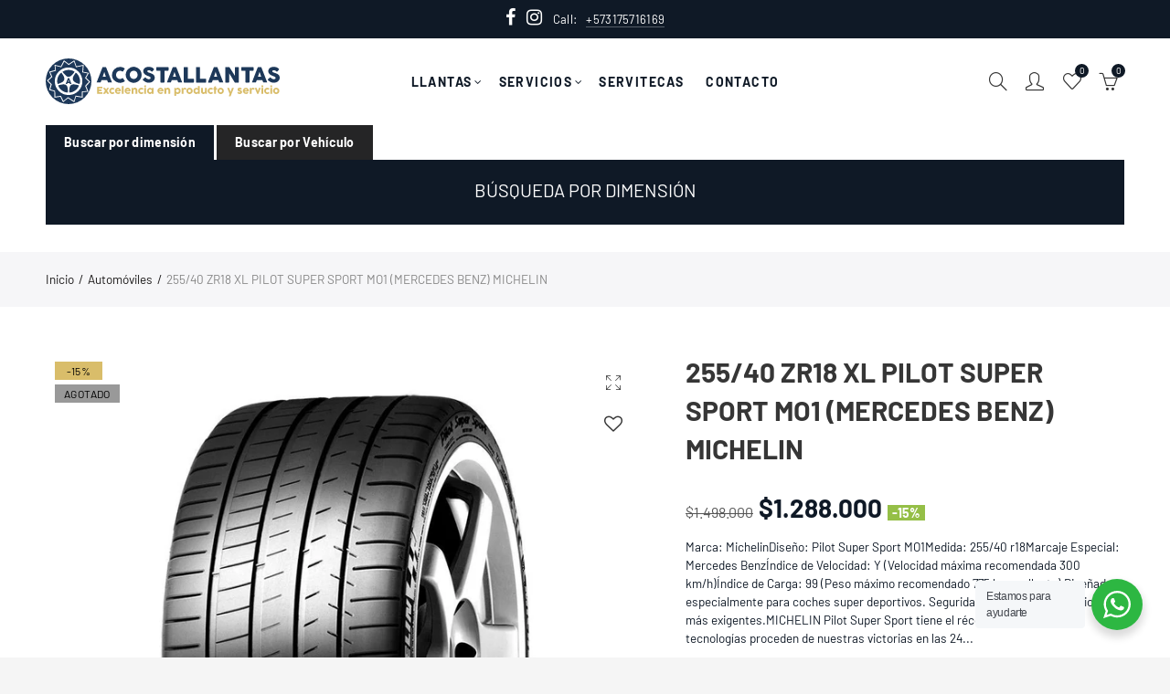

--- FILE ---
content_type: text/html; charset=utf-8
request_url: https://www.acostallantas.com/products/255-40-zr18-xl-pilot-super-sport-mo1-michelin
body_size: 54929
content:
<!doctype html>
<html lang="es" class="no-js">
<head>
<meta name="facebook-domain-verification" content="f7dsevunivsnt9zimv16wm7ne2neia" />
  
<!-- Meta Pixel Code -->
<script>
  !function(f,b,e,v,n,t,s)
  {if(f.fbq)return;n=f.fbq=function(){n.callMethod?
  n.callMethod.apply(n,arguments):n.queue.push(arguments)};
  if(!f._fbq)f._fbq=n;n.push=n;n.loaded=!0;n.version='2.0';
  n.queue=[];t=b.createElement(e);t.async=!0;
  t.src=v;s=b.getElementsByTagName(e)[0];
  s.parentNode.insertBefore(t,s)}(window, document,'script',
  'https://connect.facebook.net/en_US/fbevents.js');
  fbq('init', '629349185961548');
  fbq('track', 'PageView');
</script>
<noscript><img height="1" width="1" style="display:none"
  src="https://www.facebook.com/tr?id=629349185961548&ev=PageView&noscript=1"
/></noscript>
<!-- End Meta Pixel Code -->
  
  <meta charset="UTF-8">
  <meta http-equiv="X-UA-Compatible" content="IE=edge,chrome=1">
  <meta name="viewport" content="width=device-width, initial-scale=1.0, maximum-scale=1.0, user-scalable=no"><style type="text/css">/*! Bootstrap Reboot v4.1.1 */*,::after,::before{box-sizing:border-box}html{font-family:sans-serif;line-height:1.15;-webkit-text-size-adjust:100%;-ms-text-size-adjust:100%;-ms-overflow-style:scrollbar;-webkit-tap-highlight-color:transparent}@-ms-viewport{width:device-width}article,aside,figcaption,figure,footer,header,hgroup,main,nav,section{display:block}body{margin:0;font-family:-apple-system,BlinkMacSystemFont,"Segoe UI",Roboto,"Helvetica Neue",Arial,sans-serif,"Apple Color Emoji","Segoe UI Emoji","Segoe UI Symbol";font-size:1rem;font-weight:400;line-height:1.5;color:#212529;text-align:left;background-color:#fff}[tabindex="-1"]:focus{outline:0!important}hr{box-sizing:content-box;height:0;overflow:visible}h1,h2,h3,h4,h5,h6{margin-top:0;margin-bottom:.5rem}p{margin-top:0;margin-bottom:1rem}abbr[data-original-title],abbr[title]{text-decoration:underline;-webkit-text-decoration:underline dotted;text-decoration:underline dotted;cursor:help;border-bottom:0}address{margin-bottom:1rem;font-style:normal;line-height:inherit}dl,ol,ul{margin-top:0;margin-bottom:1rem}ol ol,ol ul,ul ol,ul ul{margin-bottom:0}dt{font-weight:700}dd{margin-bottom:.5rem;margin-left:0}blockquote{margin:0 0 1rem}dfn{font-style:italic}b,strong{font-weight:bolder}small{font-size:80%}sub,sup{position:relative;font-size:75%;line-height:0;vertical-align:baseline}sub{bottom:-.25em}sup{top:-.5em}a{color:#333;text-decoration:none;background-color:transparent;-webkit-text-decoration-skip:objects}a:hover{color:#0056b3;text-decoration:underline}a:not([href]):not([tabindex]){color:inherit;text-decoration:none}a:not([href]):not([tabindex]):focus,a:not([href]):not([tabindex]):hover{color:inherit;text-decoration:none}a:not([href]):not([tabindex]):focus{outline:0}code,kbd,pre,samp{font-family:SFMono-Regular,Menlo,Monaco,Consolas,"Liberation Mono","Courier New",monospace;font-size:1em}pre{margin-top:0;margin-bottom:1rem;overflow:auto;-ms-overflow-style:scrollbar}figure{margin:0 0 1rem}img{vertical-align:middle;border-style:none}svg:not(:root){overflow:hidden}table{border-collapse:collapse}caption{padding-top:.75rem;padding-bottom:.75rem;color:#6c757d;text-align:left;caption-side:bottom}th{text-align:inherit}label{display:inline-block;margin-bottom:.5rem}button{border-radius:0}button:focus{outline:1px dotted;outline:5px auto -webkit-focus-ring-color}button,input,optgroup,select,textarea{margin:0;font-family:inherit;font-size:inherit;line-height:inherit}button,input{overflow:visible}button,select{text-transform:none}[type=reset],[type=submit],button,html [type=button]{-webkit-appearance:button}[type=button]::-moz-focus-inner,[type=reset]::-moz-focus-inner,[type=submit]::-moz-focus-inner,button::-moz-focus-inner{padding:0;border-style:none}input[type=checkbox],input[type=radio]{box-sizing:border-box;padding:0}input[type=date],input[type=datetime-local],input[type=month],input[type=time]{-webkit-appearance:listbox}textarea{overflow:auto;resize:vertical}fieldset{min-width:0;padding:0;margin:0;border:0}legend{display:block;width:100%;max-width:100%;padding:0;margin-bottom:.5rem;font-size:1.5rem;line-height:inherit;color:inherit;white-space:normal}progress{vertical-align:baseline}[type=number]::-webkit-inner-spin-button,[type=number]::-webkit-outer-spin-button{height:auto}[type=search]{outline-offset:-2px;-webkit-appearance:none}[type=search]::-webkit-search-cancel-button,[type=search]::-webkit-search-decoration{-webkit-appearance:none}::-webkit-file-upload-button{font:inherit;-webkit-appearance:button}output{display:inline-block}summary{display:list-item;cursor:pointer}template{display:none}[hidden]{display:none!important}/*! Bootstrap Grid v4.1.1 */@-ms-viewport{width:device-width}html{box-sizing:border-box;-ms-overflow-style:scrollbar}*,::after,::before{box-sizing:inherit}label{display:block;font-size:14px;color:#1b1919;font-weight:400;margin-bottom:5px;vertical-align:middle}input[type=date],input[type=email],input[type=number],input[type=password],input[type=tel],input[type=telephone],input[type=text],input[type=url],select,textarea{width:100%;height:40px;border:1px solid rgba(129,129,129,.25);font-size:14px;line-height:18px;padding:0 10px;transition:border-color .5s;box-shadow:none;border-radius:0}input[type=date],input[type=email],input[type=number],input[type=password],input[type=search],input[type=tel],input[type=telephone],input[type=text],input[type=url],textarea{-webkit-appearance:none;-moz-appearance:none;appearance:none}textarea{height:auto;line-height:1.5;padding:10px 15px}.container{width:100%;padding-right:10px;padding-left:10px;margin-right:auto;margin-left:auto}.nt-full{position:relative;width:100%}button[disabled],html input[disabled]{cursor:default}.nt_search_results .product_item.four,.nt_search_results .product_item.one,.nt_search_results .product_item.three,.nt_search_results .product_item.two{display:none}@media (min-width:768px){.container{max-width:100%}.more_result.five{display:none}.nt_search_results .product_item.four{display:block}}@media (min-width:992px){.container{max-width:970px}.more_result.four{display:none}.nt_search_results .product_item.three{display:block}}@media (min-width:1200px){.container{max-width:1170px}.more_result.three{display:none}.nt_search_results .product_item.two{display:block}}@media (min-width:1230px){.container{max-width:1200px}}@media (min-width:1440px){.col-lg-18{-ms-flex:0 0 12.5%!important;flex:0 0 12.5%!important;max-width:12.5%!important}.more_result.two{display:none}.nt_search_results .product_item.four,.nt_search_results .product_item.one,.nt_search_results .product_item.three,.nt_search_results .product_item.two{display:block}}.no-js .js{display:none}.nt_slideshow .nt-carousel{visibility:visible;opacity:1}.container-fluid{width:100%;padding-right:10px;padding-left:10px;margin-right:auto;margin-left:auto}.row{display:-ms-flexbox;display:flex;-ms-flex-wrap:wrap;flex-wrap:wrap;margin-right:-10px;margin-left:-10px}.no-gutters{margin-right:0;margin-left:0}.no-gutters>.col,.no-gutters>[class*=col-]{padding-right:0;padding-left:0}.col,.col-1,.col-10,.col-11,.col-12,.col-2,.col-3,.col-4,.col-5,.col-6,.col-7,.col-8,.col-9,.col-auto,.col-lg,.col-lg-1,.col-lg-10,.col-lg-11,.col-lg-12,.col-lg-2,.col-lg-3,.col-lg-4,.col-lg-5,.col-lg-6,.col-lg-7,.col-lg-8,.col-lg-9,.col-lg-auto,.col-md,.col-md-1,.col-md-10,.col-md-11,.col-md-12,.col-md-2,.col-md-3,.col-md-4,.col-md-5,.col-md-6,.col-md-7,.col-md-8,.col-md-9,.col-md-auto,.col-sm,.col-sm-1,.col-sm-10,.col-sm-11,.col-sm-12,.col-sm-2,.col-sm-3,.col-sm-4,.col-sm-5,.col-sm-6,.col-sm-7,.col-sm-8,.col-sm-9,.col-sm-auto,.col-xl,.col-xl-1,.col-xl-10,.col-xl-11,.col-xl-12,.col-xl-2,.col-xl-3,.col-xl-4,.col-xl-5,.col-xl-6,.col-xl-7,.col-xl-8,.col-xl-9,.col-xl-auto{position:relative;width:100%;min-height:1px;padding-right:10px;padding-left:10px}.col{-ms-flex-preferred-size:0;flex-basis:0;-ms-flex-positive:1;flex-grow:1;max-width:100%}.col-auto{-ms-flex:0 0 auto;flex:0 0 auto;width:auto;max-width:none}.col-1{-ms-flex:0 0 8.333333%;flex:0 0 8.333333%;max-width:8.333333%}.col-2{-ms-flex:0 0 16.666667%;flex:0 0 16.666667%;max-width:16.666667%}.col-3{-ms-flex:0 0 25%;flex:0 0 25%;max-width:25%}.col-4{-ms-flex:0 0 33.333333%;flex:0 0 33.333333%;max-width:33.333333%}.col-5{-ms-flex:0 0 41.666667%;flex:0 0 41.666667%;max-width:41.666667%}.col-6{-ms-flex:0 0 50%;flex:0 0 50%;max-width:50%}.col-7{-ms-flex:0 0 58.333333%;flex:0 0 58.333333%;max-width:58.333333%}.col-8{-ms-flex:0 0 66.666667%;flex:0 0 66.666667%;max-width:66.666667%}.col-9{-ms-flex:0 0 75%;flex:0 0 75%;max-width:75%}.col-10{-ms-flex:0 0 83.333333%;flex:0 0 83.333333%;max-width:83.333333%}.col-11{-ms-flex:0 0 91.666667%;flex:0 0 91.666667%;max-width:91.666667%}.col-12{-ms-flex:0 0 100%;flex:0 0 100%;max-width:100%}.order-first{-ms-flex-order:-1;order:-1}.order-last{-ms-flex-order:13;order:13}.order-0{-ms-flex-order:0;order:0}.order-1{-ms-flex-order:1;order:1}.order-2{-ms-flex-order:2;order:2}.order-3{-ms-flex-order:3;order:3}.order-4{-ms-flex-order:4;order:4}.order-5{-ms-flex-order:5;order:5}.order-6{-ms-flex-order:6;order:6}.order-7{-ms-flex-order:7;order:7}.order-8{-ms-flex-order:8;order:8}.order-9{-ms-flex-order:9;order:9}.order-10{-ms-flex-order:10;order:10}.order-11{-ms-flex-order:11;order:11}.order-12{-ms-flex-order:12;order:12}.offset-1{margin-left:8.333333%}.offset-2{margin-left:16.666667%}.offset-3{margin-left:25%}.offset-4{margin-left:33.333333%}.offset-5{margin-left:41.666667%}.offset-6{margin-left:50%}.offset-7{margin-left:58.333333%}.offset-8{margin-left:66.666667%}.offset-9{margin-left:75%}.offset-10{margin-left:83.333333%}.offset-11{margin-left:91.666667%}@media (min-width:576px){.col-sm{-ms-flex-preferred-size:0;flex-basis:0;-ms-flex-positive:1;flex-grow:1;max-width:100%}.col-sm-auto{-ms-flex:0 0 auto;flex:0 0 auto;width:auto;max-width:none}.col-sm-1{-ms-flex:0 0 8.333333%;flex:0 0 8.333333%;max-width:8.333333%}.col-sm-2{-ms-flex:0 0 16.666667%;flex:0 0 16.666667%;max-width:16.666667%}.col-sm-3{-ms-flex:0 0 25%;flex:0 0 25%;max-width:25%}.col-sm-4{-ms-flex:0 0 33.333333%;flex:0 0 33.333333%;max-width:33.333333%}.col-sm-5{-ms-flex:0 0 41.666667%;flex:0 0 41.666667%;max-width:41.666667%}.col-sm-6{-ms-flex:0 0 50%;flex:0 0 50%;max-width:50%}.col-sm-7{-ms-flex:0 0 58.333333%;flex:0 0 58.333333%;max-width:58.333333%}.col-sm-8{-ms-flex:0 0 66.666667%;flex:0 0 66.666667%;max-width:66.666667%}.col-sm-9{-ms-flex:0 0 75%;flex:0 0 75%;max-width:75%}.col-sm-10{-ms-flex:0 0 83.333333%;flex:0 0 83.333333%;max-width:83.333333%}.col-sm-11{-ms-flex:0 0 91.666667%;flex:0 0 91.666667%;max-width:91.666667%}.col-sm-12{-ms-flex:0 0 100%;flex:0 0 100%;max-width:100%}.order-sm-first{-ms-flex-order:-1;order:-1}.order-sm-last{-ms-flex-order:13;order:13}.order-sm-0{-ms-flex-order:0;order:0}.order-sm-1{-ms-flex-order:1;order:1}.order-sm-2{-ms-flex-order:2;order:2}.order-sm-3{-ms-flex-order:3;order:3}.order-sm-4{-ms-flex-order:4;order:4}.order-sm-5{-ms-flex-order:5;order:5}.order-sm-6{-ms-flex-order:6;order:6}.order-sm-7{-ms-flex-order:7;order:7}.order-sm-8{-ms-flex-order:8;order:8}.order-sm-9{-ms-flex-order:9;order:9}.order-sm-10{-ms-flex-order:10;order:10}.order-sm-11{-ms-flex-order:11;order:11}.order-sm-12{-ms-flex-order:12;order:12}.offset-sm-0{margin-left:0}.offset-sm-1{margin-left:8.333333%}.offset-sm-2{margin-left:16.666667%}.offset-sm-3{margin-left:25%}.offset-sm-4{margin-left:33.333333%}.offset-sm-5{margin-left:41.666667%}.offset-sm-6{margin-left:50%}.offset-sm-7{margin-left:58.333333%}.offset-sm-8{margin-left:66.666667%}.offset-sm-9{margin-left:75%}.offset-sm-10{margin-left:83.333333%}.offset-sm-11{margin-left:91.666667%}}@media (min-width:768px){.col-md{-ms-flex-preferred-size:0;flex-basis:0;-ms-flex-positive:1;flex-grow:1;max-width:100%}.col-md-auto{-ms-flex:0 0 auto;flex:0 0 auto;width:auto;max-width:none}.col-md-1{-ms-flex:0 0 8.333333%;flex:0 0 8.333333%;max-width:8.333333%}.col-md-2{-ms-flex:0 0 16.666667%;flex:0 0 16.666667%;max-width:16.666667%}.col-md-3{-ms-flex:0 0 25%;flex:0 0 25%;max-width:25%}.col-md-4{-ms-flex:0 0 33.333333%;flex:0 0 33.333333%;max-width:33.333333%}.col-md-5{-ms-flex:0 0 41.666667%;flex:0 0 41.666667%;max-width:41.666667%}.col-md-6{-ms-flex:0 0 50%;flex:0 0 50%;max-width:50%}.col-md-7{-ms-flex:0 0 58.333333%;flex:0 0 58.333333%;max-width:58.333333%}.col-md-8{-ms-flex:0 0 66.666667%;flex:0 0 66.666667%;max-width:66.666667%}.col-md-9{-ms-flex:0 0 75%;flex:0 0 75%;max-width:75%}.col-md-10{-ms-flex:0 0 83.333333%;flex:0 0 83.333333%;max-width:83.333333%}.col-md-11{-ms-flex:0 0 91.666667%;flex:0 0 91.666667%;max-width:91.666667%}.col-md-12{-ms-flex:0 0 100%;flex:0 0 100%;max-width:100%}.col-md-15{-ms-flex:0 0 20%;flex:0 0 20%;max-width:20%}.order-md-first{-ms-flex-order:-1;order:-1}.order-md-last{-ms-flex-order:13;order:13}.order-md-0{-ms-flex-order:0;order:0}.order-md-1{-ms-flex-order:1;order:1}.order-md-2{-ms-flex-order:2;order:2}.order-md-3{-ms-flex-order:3;order:3}.order-md-4{-ms-flex-order:4;order:4}.order-md-5{-ms-flex-order:5;order:5}.order-md-6{-ms-flex-order:6;order:6}.order-md-7{-ms-flex-order:7;order:7}.order-md-8{-ms-flex-order:8;order:8}.order-md-9{-ms-flex-order:9;order:9}.order-md-10{-ms-flex-order:10;order:10}.order-md-11{-ms-flex-order:11;order:11}.order-md-12{-ms-flex-order:12;order:12}.offset-md-0{margin-left:0}.offset-md-1{margin-left:8.333333%}.offset-md-2{margin-left:16.666667%}.offset-md-3{margin-left:25%}.offset-md-4{margin-left:33.333333%}.offset-md-5{margin-left:41.666667%}.offset-md-6{margin-left:50%}.offset-md-7{margin-left:58.333333%}.offset-md-8{margin-left:66.666667%}.offset-md-9{margin-left:75%}.offset-md-10{margin-left:83.333333%}.offset-md-11{margin-left:91.666667%}}@media (min-width:992px){.col-lg{-ms-flex-preferred-size:0;flex-basis:0;-ms-flex-positive:1;flex-grow:1;max-width:100%}.col-lg-auto{-ms-flex:0 0 auto;flex:0 0 auto;width:auto;max-width:none}.col-lg-1{-ms-flex:0 0 8.333333%;flex:0 0 8.333333%;max-width:8.333333%}.col-lg-2{-ms-flex:0 0 16.666667%;flex:0 0 16.666667%;max-width:16.666667%}.col-lg-3{-ms-flex:0 0 25%;flex:0 0 25%;max-width:25%}.col-lg-4{-ms-flex:0 0 33.333333%;flex:0 0 33.333333%;max-width:33.333333%}.col-lg-5{-ms-flex:0 0 41.666667%;flex:0 0 41.666667%;max-width:41.666667%}.col-lg-6{-ms-flex:0 0 50%;flex:0 0 50%;max-width:50%}.col-lg-7{-ms-flex:0 0 58.333333%;flex:0 0 58.333333%;max-width:58.333333%}.col-lg-8{-ms-flex:0 0 66.666667%;flex:0 0 66.666667%;max-width:66.666667%}.col-lg-9{-ms-flex:0 0 75%;flex:0 0 75%;max-width:75%}.col-lg-10{-ms-flex:0 0 83.333333%;flex:0 0 83.333333%;max-width:83.333333%}.col-lg-11{-ms-flex:0 0 91.666667%;flex:0 0 91.666667%;max-width:91.666667%}.col-lg-12{-ms-flex:0 0 100%;flex:0 0 100%;max-width:100%}.col-lg-15{-ms-flex:0 0 20%;flex:0 0 20%;max-width:20%}.order-lg-first{-ms-flex-order:-1;order:-1}.order-lg-last{-ms-flex-order:13;order:13}.order-lg-0{-ms-flex-order:0;order:0}.order-lg-1{-ms-flex-order:1;order:1}.order-lg-2{-ms-flex-order:2;order:2}.order-lg-3{-ms-flex-order:3;order:3}.order-lg-4{-ms-flex-order:4;order:4}.order-lg-5{-ms-flex-order:5;order:5}.order-lg-6{-ms-flex-order:6;order:6}.order-lg-7{-ms-flex-order:7;order:7}.order-lg-8{-ms-flex-order:8;order:8}.order-lg-9{-ms-flex-order:9;order:9}.order-lg-10{-ms-flex-order:10;order:10}.order-lg-11{-ms-flex-order:11;order:11}.order-lg-12{-ms-flex-order:12;order:12}.offset-lg-0{margin-left:0}.offset-lg-1{margin-left:8.333333%}.offset-lg-2{margin-left:16.666667%}.offset-lg-3{margin-left:25%}.offset-lg-4{margin-left:33.333333%}.offset-lg-5{margin-left:41.666667%}.offset-lg-6{margin-left:50%}.offset-lg-7{margin-left:58.333333%}.offset-lg-8{margin-left:66.666667%}.offset-lg-9{margin-left:75%}.offset-lg-10{margin-left:83.333333%}.offset-lg-11{margin-left:91.666667%}}@media (min-width:1200px){.col-xl{-ms-flex-preferred-size:0;flex-basis:0;-ms-flex-positive:1;flex-grow:1;max-width:100%}.col-xl-auto{-ms-flex:0 0 auto;flex:0 0 auto;width:auto;max-width:none}.col-xl-1{-ms-flex:0 0 8.333333%;flex:0 0 8.333333%;max-width:8.333333%}.col-xl-2{-ms-flex:0 0 16.666667%;flex:0 0 16.666667%;max-width:16.666667%}.col-xl-3{-ms-flex:0 0 25%;flex:0 0 25%;max-width:25%}.col-xl-4{-ms-flex:0 0 33.333333%;flex:0 0 33.333333%;max-width:33.333333%}.col-xl-5{-ms-flex:0 0 41.666667%;flex:0 0 41.666667%;max-width:41.666667%}.col-xl-6{-ms-flex:0 0 50%;flex:0 0 50%;max-width:50%}.col-xl-7{-ms-flex:0 0 58.333333%;flex:0 0 58.333333%;max-width:58.333333%}.col-xl-8{-ms-flex:0 0 66.666667%;flex:0 0 66.666667%;max-width:66.666667%}.col-xl-9{-ms-flex:0 0 75%;flex:0 0 75%;max-width:75%}.col-xl-10{-ms-flex:0 0 83.333333%;flex:0 0 83.333333%;max-width:83.333333%}.col-xl-11{-ms-flex:0 0 91.666667%;flex:0 0 91.666667%;max-width:91.666667%}.col-xl-12{-ms-flex:0 0 100%;flex:0 0 100%;max-width:100%}.order-xl-first{-ms-flex-order:-1;order:-1}.order-xl-last{-ms-flex-order:13;order:13}.order-xl-0{-ms-flex-order:0;order:0}.order-xl-1{-ms-flex-order:1;order:1}.order-xl-2{-ms-flex-order:2;order:2}.order-xl-3{-ms-flex-order:3;order:3}.order-xl-4{-ms-flex-order:4;order:4}.order-xl-5{-ms-flex-order:5;order:5}.order-xl-6{-ms-flex-order:6;order:6}.order-xl-7{-ms-flex-order:7;order:7}.order-xl-8{-ms-flex-order:8;order:8}.order-xl-9{-ms-flex-order:9;order:9}.order-xl-10{-ms-flex-order:10;order:10}.order-xl-11{-ms-flex-order:11;order:11}.order-xl-12{-ms-flex-order:12;order:12}.offset-xl-0{margin-left:0}.offset-xl-1{margin-left:8.333333%}.offset-xl-2{margin-left:16.666667%}.offset-xl-3{margin-left:25%}.offset-xl-4{margin-left:33.333333%}.offset-xl-5{margin-left:41.666667%}.offset-xl-6{margin-left:50%}.offset-xl-7{margin-left:58.333333%}.offset-xl-8{margin-left:66.666667%}.offset-xl-9{margin-left:75%}.offset-xl-10{margin-left:83.333333%}.offset-xl-11{margin-left:91.666667%}}/* Slider */.slick-slider{position:relative;display:block;box-sizing:border-box;-webkit-user-select:none;-moz-user-select:none;-ms-user-select:none;user-select:none;-webkit-touch-callout:none;-khtml-user-select:none;-ms-touch-action:pan-y;touch-action:pan-y;-webkit-tap-highlight-color:transparent}.slick-list{position:relative;display:block;overflow:hidden;margin:0;padding:0}.slick-list:focus{outline:0}.slick-list.dragging{cursor:pointer;cursor:hand}.slick-slider .slick-list,.slick-slider .slick-track{-webkit-transform:translate3d(0,0,0);-moz-transform:translate3d(0,0,0);-ms-transform:translate3d(0,0,0);-o-transform:translate3d(0,0,0);transform:translate3d(0,0,0)}.slick-track{position:relative;top:0;left:0;display:block}.slick-track:after,.slick-track:before{display:table;content:''}.slick-track:after{clear:both}.slick-loading .slick-track{visibility:hidden}.slick-slide{display:none;float:left;height:100%;min-height:1px;outline:0}body.rtl .slick-slide{float:right}.slick-slide.slick-loading img{display:none}.slick-slide.dragging img{pointer-events:none}.slick-initialized .slick-slide{display:block}.slick-loading .slick-slide{visibility:hidden}.slick-vertical .slick-slide{display:block;height:auto;border:1px solid transparent}.slick-arrow.slick-hidden{display:none}.slick-next,.slick-prev{position:absolute;top:50%;color:#000;display:inline-block;text-align:center;cursor:pointer;zoom:1;opacity:0;margin:0;font-size:0;border:0;background:0 0;z-index:2;filter:Alpha(Opacity=0);transform:translateY(-50%);-o-transform:translateY(-50%);-webkit-transform:translateY(-50%);-moz-transform:translateY(-50%);-sand-transform:translateY(-50%);-ms-transform:translateY(-50%);-o-transition:all .25s ease;-moz-transition:all .25s ease;-webkit-transition:all .25s ease;transition:all .25s ease}.slick-prev{left:-20px}.slick-next{right:-20px}.slick-slider:hover .slick-prev{left:-47px}.slick-slider:hover .slick-next{right:-47px}.slick-slider>.slick-arrow.slick-disabled,.slick-slider>.slick-arrow.slick-disabled:before{color:rgba(0,0,0,.3);cursor:default}.slick-slider>.slick-arrow:before{display:block;content:"\e605";font-family:simple-line-icons;width:55px;font-size:36px;height:55px;line-height:55px}.slick-slider>.slick-arrow.slick-next:before{content:"\e606"}.slick-slider:hover .slick-arrow{opacity:1}.cd-quick-view .slick-slider:hover .slick-arrow,.popup-quick-view .slick-slider:hover .slick-arrow{right:0}.cd-quick-view .slick-slider:hover .slick-prev,.popup-quick-view .slick-slider:hover .slick-prev{left:0}.slick-slider .slick-arrow:hover:not(.slick-disabled){color:rgba(0,0,0,.6)}.slick-slider .slick-arrow:focus{outline:0}.slick-dotted.slick-slider{margin-bottom:30px}.slick-dots{position:absolute;bottom:15px;display:block;width:100%;padding:0;margin:0;list-style:none;text-align:center;z-index:999}.products.jas-carousel ul.slick-dots{position:static}.slick-dots li{position:relative;display:inline-block;width:10px;height:10px;margin:0 5px;padding:0;cursor:pointer}.slick-dots li button{font-size:0;line-height:0;display:block;width:10px;height:10px;padding:5px;cursor:pointer;color:transparent;border:0;outline:0;background:0 0!important}.slick-dots li button:focus,.slick-dots li button:hover{outline:0}.slick-dots li button:focus:before,.slick-dots li button:hover:before{opacity:1}.slick-dots li button:before{font-size:0;position:absolute;top:0;left:0;width:10px;height:10px;content:'';text-align:center;opacity:.25;background-color:#000;border-radius: 50%;-webkit-font-smoothing:antialiased;-moz-osx-font-smoothing:grayscale}.slick-dots li.slick-active button:before{opacity:.75;color:#000}.slick-loading .slick-list {background: #fff url('//www.acostallantas.com/cdn/shop/t/2/assets/ajax-loader.gif?v=41356863302472015721559496286') center center no-repeat;}img.lazyload,img.lazyloading,.main-img img,.back-img img {width: 100%}.color-scheme-light .nasa-opening-time li {border-bottom: 1px solid rgba(255,255,255,.1);}.p-nav img.lazyload,.p-nav img.lazyloading{opacity: 0}.nt-wrap-lazy:before {content: "";display: block;width: 100%;height: 100%;left: 0;top: 0;background-color: #f5f5f5;position: absolute;opacity: 1;visibility: visible;-webkit-transition: opacity .25s ease,visibility .25s ease;transition: opacity .25s ease,visibility .25s ease;}.lazyloaded + .nt-wrap-lazy, .lazyloaded >.nt-wrap-lazy{display: none;}.lazyloaded + .nt-wrap-lazy:after, .lazyloaded >.nt-wrap-lazy:after, .lazyloaded + .nt-wrap-lazy:before, .lazyloaded >.nt-wrap-lazy:before {opacity: 0;visibility: hidden;}.equal-nt [class*="lazyload"]:before {content: '';display: block;height: 0;width: 100%; /*padding-top: 127.7777778%; */}.equal-nt.ratio8_5 [class*="lazyload"]:before{padding-top: 62.5%;}.equal-nt.ratio3_2 [class*="lazyload"]:before{padding-top: 66.66%;}.equal-nt.ratio2_1 [class*="lazyload"]:before{padding-top: 50%;}.equal-nt.ratio1_2 [class*="lazyload"]:before{padding-top: 200%;}.equal-nt.ratio4_3 [class*="lazyload"]:before{padding-top: 75%;}.equal-nt.ratio16_9 [class*="lazyload"]:before{padding-top: 56.25%;}.equal-nt.ratio1_1 [class*="lazyload"]:before{padding-top: 100%;}.equal-nt.ratio_nt [class*="lazyload"]:before{padding-top: 127.7777778%;}.equal-nt.ratio2_3 [class*="lazyload"]:before {padding-top: 150%;}.nt_bg_lz.lazyload,.nt_bg_lz.lazyloading {background-color: #f5f5f5;background-image: none !important;}.equal-nt [class*="lazyload"] {display: block;width: 100%;height: 100%;position: relative;background-repeat: no-repeat;background-size: cover;}.equal-nt.nt_contain [class*="lazyload"] {background-size: contain}.equal-nt .back-img[class*="lazyload"] { position: absolute}.equal-nt.position_1 [class*="lazyload"]{background-position: left top}.equal-nt.position_2 [class*="lazyload"]{background-position: left center}.equal-nt.position_3 [class*="lazyload"]{background-position: left bottom}.equal-nt.position_4 [class*="lazyload"]{background-position: right top}.equal-nt.position_5 [class*="lazyload"]{background-position: right center}.equal-nt.position_6 [class*="lazyload"]{background-position: right bottom}.equal-nt.position_7 [class*="lazyload"]{background-position: center top}.equal-nt.position_8 [class*="lazyload"]{background-position: center center}.equal-nt.position_9 [class*="lazyload"]{background-position: center bottom}.price del {font-size: 13px;font-weight: normal;color: #555 }.price ins {text-decoration: none;background-color: transparent;padding: 0;opacity: 1;color: #f76b6a;}.nasa-row {margin-left: -.68966em;margin-right: -.68966em;}.nasa-row:before, .nasa-row:after {content: " ";display: table;}.nasa-row:after {clear: both;}.nasa-col {padding-left: .68966em;padding-right: .68966em;}.nt-banner-image {background-size: cover;background-repeat: no-repeat;background-position: 50% 50%;} .nasa-full-to-left .nt-banner-image,.nasa-full-to-right .nt-banner-image{margin-bottom: 10px;}.pin__type .open-qv-mpf,.nt-grid-item .open-qv-mpf {display: none}.product-images-slider_on {margin-bottom: 0 !important}.nt_slick_op {visibility: hidden;opacity: 0;}.nt_slick_op.slick-initialized {visibility: visible;opacity: 1;}.nt-full .slick-slider .slick-prev {left: 20px}.nt-full .slick-slider .slick-next {right: 20px}.nt-full .slick-slider:hover .slick-prev {left: 0}.nt-full .slick-slider:hover .slick-next {right: 0}.burger-icon {display: block;height: 1px;width: 30px;margin-bottom: 8px;background-color: #000;background-color: currentColor;transition: all 0.25s ease-out;}.burger-icon--mid {width: 18px}.burger-icon--bottom {margin-bottom: 0 !important}@font-face {font-family: "icons";src: url('//www.acostallantas.com/cdn/shop/t/2/assets/icons.eot?v=163758654868947677581559496288');src: url('//www.acostallantas.com/cdn/shop/t/2/assets/icons.eot?v=163758654868947677581559496288#iefix') format("embedded-opentype"),url('//www.acostallantas.com/cdn/shop/t/2/assets/icons.woff?v=40388578414565558281559496289') format("woff"),url('//www.acostallantas.com/cdn/shop/t/2/assets/icons.ttf?v=7314568078299467091559496288') format("truetype"),url('//www.acostallantas.com/cdn/shop/t/2/assets/icons.svg?v=18544992770120008361559496288#timber-icons') format("svg");font-weight: normal;font-style: normal;}.icon-fallback-text .icon {display: none;}.payment-icons .icon-fallback-text .icon {display: inline-block;}.payment-icons .icon-fallback-text .fallback-text {clip: rect(0 0 0 0);overflow: hidden;position: absolute;height: 1px;width: 1px;}.payment-icons .icon:before {display: none;}.payment-icons .icon:before {display: inline;font-family: "icons";text-decoration: none;speak: none;font-style: normal;font-weight: normal;font-variant: normal;text-transform: none;line-height: 1;-webkit-font-smoothing: antialiased;-moz-osx-font-smoothing: grayscale;}.payment-icons .icon-amazon_payments:before {content: "\e908";}.payment-icons .icon-american_express:before {content: "\41";}.payment-icons .icon-apple_pay:before {content: "\e907";}.payment-icons .icon-arrow-down:before {content: "\34";}.payment-icons .icon-bitcoin:before {content: "\42";}.payment-icons .icon-cart:before {content: "\5b";}.payment-icons .icon-cirrus:before {content: "\43";}.payment-icons .icon-dankort:before {content: "\64";}.payment-icons .icon-diners_club:before {content: "\63";}.payment-icons .icon-discover:before {content: "\44";}.payment-icons .icon-dogecoin:before {content: "\e900";}.payment-icons .icon-dwolla:before {content: "\e901";}.payment-icons .icon-facebook:before {content: "\66";}.payment-icons .icon-fancy:before {content: "\46";}.payment-icons .icon-forbrugsforeningen:before {content: "\e902";}.payment-icons .icon-google_pay:before {content: "\e90c";}.payment-icons .icon-google_plus:before {content: "\e905";}.payment-icons .icon-grid-view:before {content: "\e603";}.payment-icons .icon-hamburger:before {content: "\e600";}.payment-icons .icon-instagram:before {content: "\e903";}.payment-icons .icon-interac:before {content: "\49";}.payment-icons .icon-jcb:before {content: "\4a";}.payment-icons .icon-klarna:before {content: "\e90a";}.payment-icons .icon-list-view:before {content: "\e604";}.payment-icons .icon-litecoin:before {content: "\e904";}.payment-icons .icon-maestro:before {content: "\6d";}.payment-icons .icon-master:before {content: "\4d";}.payment-icons .icon-minus:before {content: "\e602";}.payment-icons .icon-paypal:before {content: "\50";}.payment-icons .icon-pin:before {content: "\e909";}.payment-icons .icon-pinterest:before {content: "\70";}.payment-icons .icon-plus:before {content: "\e605";}.payment-icons .icon-rss:before {content: "\72";}.payment-icons .icon-search:before {content: "\73";}.payment-icons .icon-shopify_pay:before {content: "\e90b";}.payment-icons .icon-snapchat:before {content: "\e906";}.payment-icons .icon-tumblr:before {content: "\74";}.payment-icons .icon-twitter:before {content: "\54";}.payment-icons .icon-vimeo:before {content: "\76";}.payment-icons .icon-visa:before {content: "\56";}.payment-icons .icon-x:before {content: "\78";}.payment-icons .icon-youtube:before {content: "\79";}.payment-icons {-webkit-user-select: none;-moz-user-select: none;-ms-user-select: none;-o-user-select: none;user-select: none;cursor: default;}.payment-icons li {margin: 0 7.5px !important;color: #59756f;cursor: default;}.payment-icons .icon {font-size: 30px;line-height: 30px;}.payment-icons .icon-shopify_pay {font-size: 25px;line-height: 25px;}.payment-icons .fallback-text {text-transform: capitalize;}.payment-icon.svg{display: inline-block;margin: 0 !important;line-height: 1;}.payment-icon.svg .icon {width: 38px;height: 24px;}.sp-col-switch .one,.pswp__share-tooltip a.pswp__share--download {display: none}.wrapper-contetn_full .container {/* width: 95%; */max-width: 100%;padding-left: 20px;padding-right: 20px;}.wrapper-boxed .global-wrapper {max-width: 1220px;overflow: hidden;margin: 0 auto;box-shadow: 0 1px 5px rgba(190,190,190,.26);}.wrapper-boxed .header-banner {max-width: 1200px;margin: 0 auto;}.wrapper-boxed .site_header.live_stuck {left: auto;right: auto; max-width: 1220px;}.wrapper-boxed #nt_backtop {bottom: 40px;right: 20px;}.wrapper-boxed.sticky-footer-on .footer-container {right: auto;left: auto;max-width: 1220px;width: 100%;}@media (min-width: 1620px) {.wrapper-wide .container {max-width: 1600px;/* width: 95%; */}}.wrapper-contetn_full .nt-pagination,.wrapper-wide .nt-pagination {max-width: 100%;}.announcement_bar {background-color: #446084;min-height: 35px;display: table;vertical-align: middle;line-height: 1.5;opacity: 1;-webkit-transform: translate3d(0, 0, 0);transform: translate3d(0, 0, 0); -webkit-transition: all 0.2s;-moz-transition: all 0.2s;-o-transition: all 0.2s;transition: all 0.2s;}.hidden_an_bar .announcement_bar { opacity: 0; min-height: 0;-webkit-transform: translate3d(0, -100%, 0);transform: translate3d(0, -100%, 0);}.announcement_bar>a { padding: 5px 0;display: table-cell;vertical-align: middle;}.color-scheme-dark .close_an_bar svg path {fill: #333}.ellesi-gmap.nt-gmap {height: 100%;min-height: 500px;}.with_featured_img .wrap_cat {position: relative}/* nanoScroller */.nt-scroll { /*position: absolute;top: 0;right: 0;bottom: 0;left: 0;overflow: hidden; */-webkit-box-flex: 1;-ms-flex: 1 1 auto;flex: 1 1 auto;width: 100%;height: 100%;position: relative;overflow: hidden;}.nt-scroll .nt-scroll-content {padding-right: 0;position: absolute;top: 0;right: 0;bottom: 0;left: 0;overflow: scroll;overflow-x: hidden;-webkit-overflow-scrolling: touch;}.nt-scroll .nt-scroll-content:focus {outline: none;}.nt-scroll .nt-scroll-content::-webkit-scrollbar,.footer__collapsed .footer_contact_logo .widget-title{display: none;}.nt-scroll-pane {width: 2px;background: rgba(0, 0, 0, 0.05);position: absolute;top: 0;right: 0;bottom: 0;visibility : hidden\9; opacity: .01;-webkit-transition: .2s;-moz-transition : .2s;-o-transition : .2s;transition: .2s;-moz-border-radius: 5px;-webkit-border-radius : 5px;border-radius : 5px;}.nt-scroll-pane > .nt-scroll-slider {background: rgba(0, 0, 0, 0.7);position: relative;margin: 0 0px;}.has-scrollbar > .nt-scroll-content::-webkit-scrollbar {display: block;}.nt-scroll:hover > .nt-scroll-pane, .nt-scroll-quick:hover > .nt-scroll-pane, .nt-sidebar-scroll:hover > .nt-scroll-pane, .nt-scroll-pane.active, .nt-scroll-pane.flashed { visibility : visible\9;opacity: 0.99;}.nt_ajaxFilter .widget .nt-scroll,.nt_sidebarfilter .widget .nt-scroll{max-height: 200px;position: relative;}.mask-overlay {position: fixed;top: 0;left: 0;width: 100%;height: 100%;z-index: 999;opacity: 0;visibility: hidden;background-color: rgba(0,0,0,.7);-webkit-transition: opacity .25s ease,visibility 0s ease .25s;transition: opacity .25s ease,visibility 0s ease .25s;}.global-wrapper {overflow: hidden}.cart-opened .mask-overlay,.login-opened .mask-overlay, .menu-opened .mask-overlay,.filter_opened .mask-overlay,.default_opened .mask-overlay,.open_quickview .mask-overlay {opacity: 1;visibility: visible;-webkit-transition: opacity .25s ease,visibility 0s ease;transition: opacity .25s ease,visibility 0s ease;}.metro + .products-footer {margin-top: 30px}.nt-newsletter-popup.nt_non_img {max-width: 650px}.nt-newsletter-popup .signup-newsletter-form input[type='submit'] { min-width: 165px}.nt_popup_bg {background-repeat: no-repeat;background-position: center;background-size: cover;}.nt-popup-wrap {height: 100%;padding: 40px 20px 75px}.nt_new_checkzone.pa {bottom: 40px;left: 20px}#hideforever_ypop {display: inline;margin: -2px 5px 0 0;text-align: center;vertical-align: middle;}.banner_cookies {bottom: 0;left: 0;right: 0;color: #fff;z-index: 999999;padding: 15px 30px;background-color: rgba(0,0,0,.9);}.banner_cookies.animated {-webkit-animation-duration: .5s; animation-duration: .5s;}.banner_cookies.animated.rollIn,.banner_cookies.animated.swing,.banner_cookies.animated.shake,.banner_cookies.animated.wobble,.banner_cookies.animated.jello {-webkit-animation-duration: .85s; animation-duration: .85s;}.banner_cookies p>a {color: #fff;text-decoration: underline}.banner_cookies p>a:hover,.banner_cookies p>a:focus{opacity: .7}.banner_cookies_btn.btn_primary {width: auto;line-height: 44px;padding: 0 25px;border-radius: 3px;}.container_page h1, .container_page h2, .container_page h3, .container_page h4, .container_page h5, .container_page h6 {font-weight: bold}.countdown-time-simple {left: 10px;right: 10px;bottom: 10px;color: #fff;padding: 5px 0;opacity: 0;visibility: hidden;z-index: 6;-webkit-transition: opacity .3s ease-in-out;-moz-transition: opacity .3s ease-in-out;-o-transition: opacity .3s ease-in-out;transition: opacity .3s ease-in-out;}.countdown-time-simple:before {content: '';position: absolute;left: 0;width: 100%;top: 0;height: 100%;background-color: #f76b6a;opacity: 0.85;}.nt_slideshow_banner .countdown-time-simple.pa {position: relative;right: 0;left: 0;width: 70%;margin: 0 auto;}.nt_slideshow_banner .countdown-time-simple.pa h5 {margin: 0;font-size: 13px;line-height: inherit;letter-spacing: 0;}.nt_slideshow_banner .countdown-time-simple.default h5 {color: #fff}.countdown-time-simple.show { opacity: 1;visibility: visible}.countdown-time-simple.dark,.countdown-time-simple.dark .cw{font-weight: 700;color: #000}.countdown-time-simple.dark:before{background-color: #fff; border: 1px dashed #000}.countdown-time-simple.light,.countdown-time-simple.light .cw{font-weight: 700;color: #f76b6a}.countdown-time-simple.light:before{background-color: #fff;border: 1px dashed #f76b6a;}.countdown-time-simple.light_2,.countdown-time-simple.light_2 .cw{font-weight: 700;color: #95bf47}.countdown-time-simple.light_2:before{background-color: #fff;border: 1px dashed #95bf47;}button, html input[type="button"], input[type="reset"], input[type="submit"] {-webkit-appearance: button;cursor: pointer;}.p-nav.nt-carousel.left:not(.right),.p-nav.nt-group-carousel.left:not(.right){margin-right: -10px;}.p-nav.nt-carousel.right,.p-nav.nt-group-carousel.right{margin-left: -10px;}.template-product .p-nav.left .slick-slide { margin-bottom: 10px;padding: 1px}.template-product .p-nav.left .slick-slide:last-child { margin-bottom: 0}.selector-wrapper,.variations .swatches-select>.nt_unavailable,.variations.variant_simple .input-dropdown-inner .dropdown-list li.nt_soldout:before {display: none !important;}.variations .swatch:not(.style_color) .swatches-select>.nt_soldout:before{content: " ";position: absolute;top: 50%;right: 2px;margin-top: -1px;width: 95%; -webkit-width: calc(100% - 4px);-moz-width: calc(100% - 4px);width: calc(100% - 4px);height: 1px;display: inline-block;background-color: #777777;-webkit-transition: background-color .2s ease-in-out,transform .2s ease-in-out,width .2s ease-in-out;-moz-transition: background-color .2s ease-in-out,transform .2s ease-in-out,width .2s ease-in-out;-o-transition: background-color .2s ease-in-out,transform .2s ease-in-out,width .2s ease-in-out;transition: background-color .2s ease-in-out,transform .2s ease-in-out,width .2s ease-in-out;}.variations .swatch:not(.style_color) .swatches-select>.nt_soldout:hover:before,.variations .swatch:not(.style_color) .swatches-select>.is-selected.nt_soldout:before {background-color: #fff;}.variations .swatch.style_color .swatches-select>.nt_soldout.is-selected,.variations .swatch.style_color .swatches-select>.nt_soldout>span:before {background-image: url(//www.acostallantas.com/cdn/shop/t/2/assets/sold_out.png?v=174504563296916457131559496294); background-size: cover; background-repeat: no-repeat; background-position: 0 0} .variations .swatch.style_color .swatches-select>.nt_soldout>span {position: relative}.variations .swatch.style_color .swatches-select>.nt_soldout>span:before {content: " ";position: absolute;width: 100%;height: 100%;top: 0;left: 0;bottom: 0;right: 0;display: block;z-index: 2;-webkit-border-radius: 50%;-moz-border-radius: 50%;border-radius: 50%;}.variations .swatch.style_color .swatches-select>.nt_soldout:not(.image-swatch)>span.bg_color_black:before{background-image: url(//www.acostallantas.com/cdn/shop/t/2/assets/sold_out_white.png?v=86177204333887740271559496294)} .variations .swatches-select>li.nt_soldout a,.variations.variant_simple .input-dropdown-inner .dropdown-list li.current-item.nt_soldout a,.variations.variant_simple .input-dropdown-inner .dropdown-list li.nt_soldout a{ color: #d0c8c8 !important;}.variations.variant_simple .input-dropdown-inner .dropdown-list li.nt_soldout a {text-decoration: line-through;}span.nt_name_current {color: #f76b6a;text-transform: none;}.variant-quantity:not(.only_default) {display: none}.variant-quantity.is-visible {display: block;line-height: normal;font-weight: bold;/* color: #ec0101; */margin-top: -10px;}.square.variations .swatch__list--item ,.square.variations .swatch__list--item >span,.square_quick.variations .swatch__list--item ,.square_quick.variations .swatch__list--item >span,.square.swatch__list .swatch__list--item ,.square.swatch__list .swatch__list--item >span,.variations.square .swatch.style_color .swatches-select>.nt_soldout>span:before,.variations.square_quick .swatch.style_color .swatches-select>.nt_soldout>span:before{-webkit-border-radius: 0;-moz-border-radius:0;border-radius: 0;}.input-dropdown-inner {position: relative;display: block;}.input-dropdown-inner > a {position: relative;padding: 0 30px 0 15px;display: block;width: 100%;min-width: 100px;height: 35px;border: 1px solid rgba(168,168,168,.4);font-size: 14px;letter-spacing: .4px;text-align: left;color: inherit;line-height: 35px;text-transform: uppercase;text-overflow: ellipsis;white-space: nowrap;overflow: hidden;}.input-dropdown-inner.dd-shown> a {z-index: 400}.input-dropdown-inner > a::after { position: absolute;right: 15px;top: 0;}.dropdown-list {display: none;max-height: 230px;overflow: auto;overscroll-behavior-y: contain;-webkit-overflow-scrolling: touch;position: absolute;top: 100%;z-index: 300;width: 100%;background-color: #fff;padding: 10px 0;left: 0; border: 1px solid #ddd; border-top: 0;-webkit-box-shadow: 0px 0px 35px -10px rgba(0, 0, 0, 0.25);box-shadow: 0px 0px 35px -10px rgba(0, 0, 0, 0.25);}.swatch .dropdown-list li {padding: 0;border: 0;}.dropdown-list li a {font-size: 14px;display: block;color: #8b8b8b;text-overflow: ellipsis;white-space: nowrap;overflow-x: hidden;padding: 10px 15px;-webkit-transition: all .1s ease;-moz-transition: all .1s ease;-o-transition: all .1s ease;transition: all .1s ease;}.variations.variant_simple .input-dropdown-inner .dropdown-list li.is-selected:hover a, .variations.variant_simple .input-dropdown-inner .dropdown-list li:hover a {background-color: #f76b6a;color: #fff;}.variations.variant_simple .input-dropdown-inner .dropdown-list li.is-selected a {background-color: #f1f1f1;color: #545252;}/* .variations.variant_simple .input-dropdown-inner .dropdown-list {display: inline-block !important;visibility: hidden;opacity: 0;}.variations.variant_simple .input-dropdown-inner.dd-shown .dropdown-list {visibility: visible;opacity: 1;} */.image-swatch >span {background-repeat: no-repeat;background-position: center;background-size: 100%;}/* TABLE */.table-bordered-style th,.table-bordered-style td {border: 1px solid #EFEFEF;}table {width: 100%;margin-bottom: 50px;font-size: 14px;}table a {color: #2f2f2f;}table tr th {padding: 15px 10px;text-align: left;letter-spacing: 1px;font-size: 18px;font-weight: 600;text-transform: uppercase;line-height: 1.4;color: #1B1919;vertical-align: middle;border: none;border-bottom: 2px solid #EFEFEF;}table tr td {padding: 15px 12px;border: none;text-align: left;border-bottom: 1px solid #E6E6E6;}table tbody th,table tfoot th {border-bottom: 1px solid #E6E6E6;text-transform: none;}.responsive-table {overflow-x: auto;margin-bottom: 30px;}.responsive-table table {margin: 0;}.responsive-table .responsive-table {margin-bottom: 0px;overflow-x: visible;}.single-product-content .sp_tab-center + .tab-panels .shop_attributes {max-width: 550px;margin: 0 auto;}.single-product-content .shop_attributes th{font-size: 16px;font-weight: 700;width: 20%}.single-product-content .entry-content p {line-height: 1.7;letter-spacing: .3px;}.single-product-content .shop_attributes td p, .single-product-content .shop_attributes th p {margin-bottom: 0;}.pr_info_sticky .nt-scroll .nt-scroll-content {padding-right: 10px}.nt_pr_grouped .product-image-summary .pr_onsale {display: none;}.close_an_bar {width: 60px;height: 35px;line-height: 38px;top: 0;right: 0;}.close_an_bar svg{width: 14px}@-webkit-keyframes live_stuck{0%{opacity: 0;transform:translateY(-100%)}100%{opacity: 1;transform:translateY(0)}}@-moz-keyframes live_stuck{0%{opacity: 0;transform:translateY(-100%)}100%{opacity: 1;transform:translateY(0)}}@keyframes live_stuck{0%{opacity: 0;transform:translateY(-100%)}100%{opacity: 1;transform:translateY(0)}}@-webkit-keyframes progress-bar-stripes { from { background-position: 0 0 }to { background-position: 40px 0 }}@-moz-keyframes progress-bar-stripes { from { background-position: 0 0 }to { background-position: 40px 0 }}@keyframes progress-bar-stripes { from { background-position: 0 0 }to { background-position: 40px 0 }}@media (min-width: 1024px) {.nasa-full-to-left,.nasa-full-to-right {position: static;}.nt-banner-image {position: absolute;top: 0;left: 0;right: 0;bottom: 0;width: 100%;height: 100%;max-width: inherit;max-width: 41.666667%;}.nt-banner-image img { visibility: hidden }.nasa-full-to-right .nt-banner-image {right: 0;left: auto; }.nasa-full-to-left .nt-banner-image,.nasa-full-to-right .nt-banner-image{margin-bottom: 0;}}.catalog_mode_on .add-to-cart-btn,.catalog_mode_on .single_add_to_cart_button,.catalog_mode_on #shopify_quantity,.catalog_mode_on .ajax_form_cart,.catalog_mode_on .shopify-payment-button,.catalog_mode_on .checkout_divide,.catalog_mode_on #shopify_quantity_quick,.catalog_mode_on #shopify_quantity_sticky{display: none !important;}.catalog_mode_on .shopify-variation-price.price_varies.mb__25 {margin-bottom: 0}#prompt-background {background-color: rgba(0, 0, 0, 0.98); background-size: cover;background-repeat: no-repeat;background-position: center center;-webkit-background-size: cover;-moz-background-size: cover;-o-background-size: cover;background-size: cover;width: 100%;height: 100%;position: fixed;left: 0;top: 0;z-index: 9999999;outline: 0!important;-webkit-backface-visibility: hidden;overflow-x: hidden;overflow-y: auto;}.nt_mb_mobile {margin-bottom: 20px}#prompt-background .row {margin-right: -5px;margin-left: -5px;}#prompt-background .col-12 {padding-right: 5px;padding-left: 5px}#age-check-prompt {padding: 20px;-webkit-overflow-scrolling: touch;-webkit-animation-duration: 1s;animation-duration: 1s;-webkit-animation-fill-mode: both;animation-fill-mode: both}.popup-added_to_cart p.text_pp {font-size: 16px;}.modal-prompt-holder {text-align: center;position: absolute;width: 100%;height: 100%;left: 0;top: 0;padding: 0 8px;box-sizing: border-box;} .modal-prompt-holder:before {content: '';display: inline-block;height: 100%;vertical-align: middle;}.modal-prompt-content {position: relative;display: inline-block;vertical-align: middle;margin: 0 auto;width: 100%;text-align: left;z-index: 10451;}#age-check-prompt.age_pp {-webkit-animation-name: fadeIn;animation-name: fadeIn;}.menu_hover_img {position: absolute;left: 100%;top: 0;pointer-events: none;padding-left: 5px;opacity: 0;background: #FFF;-webkit-transition: opacity .3s ease-in-out;-o-transition: opacity .3s ease-in-out;transition: opacity .3s ease-in-out;z-index: 222;}.menu_hover_img img {width: 120px;max-width: 120px;height: auto;-webkit-box-shadow: -2px 2px 81px -27px rgba(0, 0, 0, 0.29);box-shadow: -2px 2px 81px -27px rgba(0,0,0,0.29);}.sub-column-item .sub-column li>a:hover .menu_hover_img {pointer-events: auto;opacity: 1}@media (min-width: 768px) {.menu_vertical_group .nt_slideshow h5 {font-size: 11px;line-height: 17px;letter-spacing: 6px;}.menu_vertical_group .nt_slideshow h2 {font-size: 40px;line-height: 45px;padding: 8px 0;}.menu_vertical_group .nt_slideshow .nasa-button-banner {font-size: 10px;letter-spacing: 1px;}}@media (max-width: 736px) {.nt_promo_banner_parallax h2 {font-size: 30px}/* .variations .dropdown-list {top:auto;bottom: 100%;} */}.sub_nt_deal {font-size: 29.6px;line-height: 1;}.sub_nt_deal del {font-size: 26.6px}.nt_slideshow .nt_banner_img {background-size: cover}.Shopify-product-details__short-description ul,.shopify-Tabs-panel--description ul,.container_article article ul,.container_page:not(.container_contact) ul{list-style: square;padding-left: 20px;line-height: 1.5}.rtl .Shopify-product-details__short-description ul,.rtl .shopify-Tabs-panel--description ul{padding-right: 20px;padding-left: 0}.color-scheme-light .dropdown-wrap-cat,.color-scheme-light .dropdown-wrap-cat a,.color-scheme-light .dropdown-wrap-cat p,.color-scheme-light .dropdown-wrap-cat label {color: rgba(0,0,0,.9)}.color-scheme-light .dropdown-wrap-cat .cart-drawer__item a:hover,.color-scheme-light .dropdown-wrap-cat .cart-drawer__item a:focus{color: #000;text-decoration: underline}@media (max-width: 736px){.hide_qty #nt_sticky_add,.hide_qty {width: 100%}}/*150 colors css*/[class*=bg_color_]{font-size:0;background-color:#f7f8fa}.bg_color_cyan{background-color:#25bdb0}.bg_color_pink{background-color:#fcc6de}.bg_color_black{background-color:#000}.bg_color_grey{background-color:#ccc}.bg_color_green{background-color:#e1eb78}.bg_color_sliver{background-color:#f2f2f2}.bg_color_blue{background-color:#a8bcd4}.bg_color_purple{background-color:#7e0b80}.bg_color_white{background-color:#fff;border:1px solid #ddd}.bg_color_brown{background-color:#977945}.bg_color_red{background-color:#f63400}.bg_color_brown{background-color:#ad8111}.bg_color_gold{background-color:#cea525}.bg_color_beige{background-color:#f0deba}.bg_color_gray{background-color:#bfbfbf}.bg_color_orange{background-color:#ff7900}.bg_color_yellow{background-color:#dcdb79}.bg_color_navy{background-color:#001f3f}.bg_color_aqua{background-color:#7fdbff}.bg_color_teal{background-color:#39cccc}.bg_color_gun-smoke{background-color:#12221f}.bg_color_olive{background-color:olive}.bg_color_lime{background-color:#0f0}.bg_color_rose-gold{background-color:#fcdbd6}.bg_color_clear{background-color:#caf6ea}.bg_color_maroon{background-color:maroon}.bg_color_ivory{background-color:ivory}.bg_color_lavenderblush{background-color:#b0e0e6}.bg_color_powderblue{background-color:#f012be}.bg_color_darkgreen{background-color:#006400}.bg_color_saddlebrown{background-color:#8b4513}.bg_color_lightcoral{background-color:#f08080}.bg_color_palevioletred{background-color:#db7093}.bg_color_chocolate{background-color:#d2691e}.bg_color_darkolivegreen{background-color:#556b2f}.bg_color_darkred{background-color:#8b0000}.bg_color_mediumaquamarine{background-color:#66cdaa}.bg_color_sandybrown{background-color:#f4a460}.bg_color_darkslategray{background-color:#2f4f4f}.bg_color_salmon{background-color:salmon}.bg_color_slateblue{background-color:#6a5acd}.bg_color_lightgray{background-color:#d3d3d3}.bg_color_lemonchiffon{background-color:#fffacd}.bg_color_thistle{background-color:#d8bfd8}.bg_color_wheat{background-color:wheat}.bg_color_lightsalmon{background-color:#ffa07a}.bg_color_hotpink{background-color:#ff69b4}.bg_color_lawngreen{background-color:#7cfc00}.bg_color_snow{background-color:snow}.bg_color_darkslateblue{background-color:#483d8b}.bg_color_coral{background-color:coral}.bg_color_limegreen{background-color:#32cd32}.bg_color_lightgrey{background-color:#d3d3d3}.bg_color_royalblue{background-color:#4169e1}.bg_color_dimgrey{background-color:#696969}.bg_color_lightseagreen{background-color:#20b2aa}.bg_color_skyblue{background-color:#87ceeb}.bg_color_orchid{background-color:orchid}.bg_color_darksalmon{background-color:#e9967a}.bg_color_darkorchid{background-color:#9932cc}.bg_color_cornflowerblue{background-color:#6495ed}.bg_color_cornsilk{background-color:#fff8dc}.bg_color_lightslategrey{background-color:#789}.bg_color_whitesmoke{background-color:#f5f5f5}.bg_color_seagreen{background-color:#2e8b57}.bg_color_crimson{background-color:#dc143c}.bg_color_azure{background-color:azure}.bg_color_paleturquoise{background-color:#afeeee}.bg_color_darkkhaki{background-color:#bdb76b}.bg_color_mediumvioletred{background-color:#c71585}.bg_color_lightgoldenrodyellow{background-color:#fafad2}.bg_color_violet{background-color:violet}.bg_color_peachpuff{background-color:#ffdab9}.bg_color_steelblue{background-color:#4682b4}.bg_color_blanchedalmond{background-color:#ffebcd}.bg_color_moccasin{background-color:#ffe4b5}.bg_color_antiquewhite{background-color:#faebd7}.bg_color_mediumturquoise{background-color:#48d1cc}.bg_color_lightskyblue{background-color:#87cefa}.bg_color_darkorange{background-color:#ff8c00}.bg_color_darkblue{background-color:#00008b}.bg_color_springgreen{background-color:#00ff7f}.bg_color_lavender{background-color:#e6e6fa}.bg_color_mediumpurple{background-color:#9370db}.bg_color_deepskyblue{background-color:#00bfff}.bg_color_mintcream{background-color:#f5fffa}.bg_color_deeppink{background-color:#ff1493}.bg_color_darkseagreen{background-color:#8fbc8f}.bg_color_papayawhip{background-color:#ffefd5}.bg_color_orangered{background-color:#ff4500}.bg_color_tomato{background-color:tomato}.bg_color_navajowhite{background-color:#ffdead}.bg_color_mediumorchid{background-color:#ba55d3}.bg_color_ghostwhite{background-color:#f8f8ff}.bg_color_slategrey{background-color:#708090}.bg_color_forestgreen{background-color:#228b22}.bg_color_dodgerblue{background-color:#1e90ff}.bg_color_linen{background-color:linen}.bg_color_blueviolet{background-color:#8a2be2}.bg_color_gainsboro{background-color:#dcdcdc}.bg_color_lightgreen{background-color:#90ee90}.bg_color_chartreuse{background-color:#7fff00}.bg_color_mistyrose{background-color:#ffe4e1}.bg_color_darkgray{background-color:#a9a9a9}.bg_color_peru{background-color:peru}.bg_color_tan{background-color:tan}.bg_color_palegreen{background-color:#98fb98}.bg_color_rebeccapurple{background-color:#639}.bg_color_darkcyan{background-color:#008b8b}.bg_color_oldlace{background-color:#fdf5e6}.bg_color_rosybrown{background-color:#bc8f8f}.bg_color_darkslategrey{background-color:#2f4f4f}.bg_color_lightslategray{background-color:#789}.bg_color_turquoise{background-color:#40e0d0}.bg_color_darkgoldenrod{background-color:#b8860b}.bg_color_honeydew{background-color:#f0fff0}.bg_color_mediumslateblue{background-color:#7b68ee}.bg_color_mediumspringgreen{background-color:#00fa9a}.bg_color_plum{background-color:plum}.bg_color_darkgrey{background-color:#a9a9a9}.bg_color_slategray{background-color:#708090}.bg_color_darkmagenta{background-color:#8b008b}.bg_color_lightblue{background-color:#add8e6}.bg_color_floralwhite{background-color:#fffaf0}.bg_color_dimgray{background-color:#696969}.bg_color_greenyellow{background-color:#adff2f}.bg_color_fuchsia{background-color:#f0f}.bg_color_cadetblue{background-color:#5f9ea0}.bg_color_yellowgreen{background-color:#9acd32}.bg_color_darkviolet{background-color:#9400d3}.bg_color_sienna{background-color:sienna}.bg_color_lightpink{background-color:#ffb6c1}.bg_color_mediumblue{background-color:#0000cd}.bg_color_bisque{background-color:bisque}.bg_color_aquamarine{background-color:#7fffd4}.bg_color_palegoldenrod{background-color:#eee8aa}.bg_color_aliceblue{background-color:#f0f8ff}.bg_color_olivedrab{background-color:#6b8e23}.bg_color_indigo{background-color:indigo}.bg_color_lightcyan{background-color:#e0ffff}.bg_color_midnightblue{background-color:#191970}.bg_color_khaki{background-color:khaki}.bg_color_burlywood{background-color:#deb887}.bg_color_lightyellow{background-color:#ffffe0}.bg_color_lightsteelblue{background-color:#b0c4de}.bg_color_goldenrod{background-color:#daa520}.bg_color_darkturquoise{background-color:#00ced1}.bg_color_magenta{background-color:#f0f}.bg_color_seashell{background-color:#fff5ee}.bg_color_indianred{background-color:#cd5c5c}.bg_color_mediumseagreen{background-color:#3cb371}.bg_color_firebrick{background-color:#b22222}</style><link href="//www.acostallantas.com/cdn/shop/t/2/assets/main.min.css?v=129286852204732035901559496290" rel="stylesheet" type="text/css" media="all" />
<style type="text/css">@font-face {font-family: Barlow;font-weight: 100;font-style: normal;src: url("//www.acostallantas.com/cdn/fonts/barlow/barlow_n1.597955a7ac034dc379dc09eacf43a019c4def538.woff2") format("woff2"), url("//www.acostallantas.com/cdn/fonts/barlow/barlow_n1.e7b7380f0fb620b65782605e304e5c842567b31a.woff") format("woff");}@font-face {font-family: Barlow;font-weight: 100;font-style: italic;src: url("//www.acostallantas.com/cdn/fonts/barlow/barlow_i1.c73e2d40255eccbe051093f34c320cae7b6949b3.woff2") format("woff2"), url("//www.acostallantas.com/cdn/fonts/barlow/barlow_i1.b08d12308a62b21ee2095c835f2b3c4b642eabaf.woff") format("woff");}@font-face {font-family: Barlow;font-weight: 200;font-style: normal;src: url("//www.acostallantas.com/cdn/fonts/barlow/barlow_n2.cdae7c462a8a7035bec0f8f3f2e3e60653200850.woff2") format("woff2"), url("//www.acostallantas.com/cdn/fonts/barlow/barlow_n2.22bd80dbda610ecb7dce4d541f398575b289bbb6.woff") format("woff");}@font-face {font-family: Barlow;font-weight: 200;font-style: italic;src: url("//www.acostallantas.com/cdn/fonts/barlow/barlow_i2.9768fd5befc62897c4e38fb508162a87a7b0c067.woff2") format("woff2"), url("//www.acostallantas.com/cdn/fonts/barlow/barlow_i2.3329530188b895ac70c126a7804a2c6dd18268db.woff") format("woff");}@font-face {font-family: Barlow;font-weight: 300;font-style: normal;src: url("//www.acostallantas.com/cdn/fonts/barlow/barlow_n3.206528b4d5c1d7c8b773c9376794cb533f489be9.woff2") format("woff2"), url("//www.acostallantas.com/cdn/fonts/barlow/barlow_n3.a544de05c3416237e224288914a6a613a71847c4.woff") format("woff");}@font-face {font-family: Barlow;font-weight: 300;font-style: italic;src: url("//www.acostallantas.com/cdn/fonts/barlow/barlow_i3.4783fd1f60951ef39613b402b9af04f0db035ad6.woff2") format("woff2"), url("//www.acostallantas.com/cdn/fonts/barlow/barlow_i3.be8b84cf2b6f2c566ef976fc59c7690df6cafae7.woff") format("woff");}@font-face {font-family: Barlow;font-weight: 400;font-style: normal;src: url("//www.acostallantas.com/cdn/fonts/barlow/barlow_n4.038c60d7ea9ddb238b2f64ba6f463ba6c0b5e5ad.woff2") format("woff2"), url("//www.acostallantas.com/cdn/fonts/barlow/barlow_n4.074a9f2b990b38aec7d56c68211821e455b6d075.woff") format("woff");}@font-face {font-family: Barlow;font-weight: 400;font-style: italic;src: url("//www.acostallantas.com/cdn/fonts/barlow/barlow_i4.8c59b6445f83f078b3520bad98b24d859431b377.woff2") format("woff2"), url("//www.acostallantas.com/cdn/fonts/barlow/barlow_i4.bf7e6d69237bd02188410034976892368fd014c0.woff") format("woff");}@font-face {font-family: Barlow;font-weight: 500;font-style: normal;src: url("//www.acostallantas.com/cdn/fonts/barlow/barlow_n5.a193a1990790eba0cc5cca569d23799830e90f07.woff2") format("woff2"), url("//www.acostallantas.com/cdn/fonts/barlow/barlow_n5.ae31c82169b1dc0715609b8cc6a610b917808358.woff") format("woff");}@font-face {font-family: Barlow;font-weight: 500;font-style: italic;src: url("//www.acostallantas.com/cdn/fonts/barlow/barlow_i5.714d58286997b65cd479af615cfa9bb0a117a573.woff2") format("woff2"), url("//www.acostallantas.com/cdn/fonts/barlow/barlow_i5.0120f77e6447d3b5df4bbec8ad8c2d029d87fb21.woff") format("woff");}@font-face {font-family: Barlow;font-weight: 600;font-style: normal;src: url("//www.acostallantas.com/cdn/fonts/barlow/barlow_n6.329f582a81f63f125e63c20a5a80ae9477df68e1.woff2") format("woff2"), url("//www.acostallantas.com/cdn/fonts/barlow/barlow_n6.0163402e36247bcb8b02716880d0b39568412e9e.woff") format("woff");}@font-face {font-family: Barlow;font-weight: 600;font-style: italic;src: url("//www.acostallantas.com/cdn/fonts/barlow/barlow_i6.5a22bd20fb27bad4d7674cc6e666fb9c77d813bb.woff2") format("woff2"), url("//www.acostallantas.com/cdn/fonts/barlow/barlow_i6.1c8787fcb59f3add01a87f21b38c7ef797e3b3a1.woff") format("woff");}@font-face {font-family: Barlow;font-weight: 700;font-style: normal;src: url("//www.acostallantas.com/cdn/fonts/barlow/barlow_n7.691d1d11f150e857dcbc1c10ef03d825bc378d81.woff2") format("woff2"), url("//www.acostallantas.com/cdn/fonts/barlow/barlow_n7.4fdbb1cb7da0e2c2f88492243ffa2b4f91924840.woff") format("woff");}@font-face {font-family: Barlow;font-weight: 700;font-style: italic;src: url("//www.acostallantas.com/cdn/fonts/barlow/barlow_i7.50e19d6cc2ba5146fa437a5a7443c76d5d730103.woff2") format("woff2"), url("//www.acostallantas.com/cdn/fonts/barlow/barlow_i7.47e9f98f1b094d912e6fd631cc3fe93d9f40964f.woff") format("woff");}@font-face {font-family: Barlow;font-weight: 800;font-style: normal;src: url("//www.acostallantas.com/cdn/fonts/barlow/barlow_n8.b626aaae1ccd3d041eadc7b1698cddd6c6e1a1be.woff2") format("woff2"), url("//www.acostallantas.com/cdn/fonts/barlow/barlow_n8.1bf215001985940b35ef11f18a7d3d9997210d4c.woff") format("woff");}@font-face {font-family: Barlow;font-weight: 800;font-style: italic;src: url("//www.acostallantas.com/cdn/fonts/barlow/barlow_i8.fb811677603ec98fdf6f5b564d05e7353034ccc7.woff2") format("woff2"), url("//www.acostallantas.com/cdn/fonts/barlow/barlow_i8.ed8e24bdf0ea5bec7c4e0c5e766782e1b9bddc65.woff") format("woff");}@font-face {font-family: Barlow;font-weight: 900;font-style: normal;src: url("//www.acostallantas.com/cdn/fonts/barlow/barlow_n9.0641981c454b3fc3d4db37ebaaf1fec3bc17cc2a.woff2") format("woff2"), url("//www.acostallantas.com/cdn/fonts/barlow/barlow_n9.888138f2a8741799caa670e6fd6e11a45720c1ae.woff") format("woff");}@font-face {font-family: Barlow;font-weight: 900;font-style: italic;src: url("//www.acostallantas.com/cdn/fonts/barlow/barlow_i9.11ebc1177381737860951e28b673b99861ed4d01.woff2") format("woff2"), url("//www.acostallantas.com/cdn/fonts/barlow/barlow_i9.21f5e6102f93a0770915aa0d3a28461f61135770.woff") format("woff");}body{font-family: Barlow, sans-serif;font-style: normal;font-size: 13.5px;line-height: 1.4;color: #0f1926;background-color: #f5f5f5;}h1,h2,h3,h4,h5,h6 {font-family: Barlow, sans-serif;font-weight: 500;font-style: normal;font-size: 13.5px;line-height: 1.4;}h1,h2,h3,h4,h5,h6 {color: #363636}h1 {font-size: 28px;}h2 {font-size: 24px;}h3 {font-size: 22px;}h4 {font-size: 18px;}h5 {font-size: 16px;}h6 {font-size: 12px;}.single_variation_wrap .add_to_cart_button {padding: 0 10px;width:100%;}.shopify-payment-button,.checkout_divide {margin-top: 10px;max-width: 340px;}@media (min-width: 1024px) {.single_variation_wrap .add_to_cart_button {padding: 0 65px;width:auto;}.variations_form_qs .single_variation_wrap .add_to_cart_button {padding: 0 10px;width: 100%;}}@media (min-width: 736px) {.nasa-title .nasa-title-wrap span {font-size: 28px;}}.btn_atc_full .shopify-payment-button, .btn_atc_full .checkout_divide { max-width: 100%}.sub-title,.f__libre,.metaslider .flexslider .caption-wrap h4,blockquote, q {font-family: Helvetica, Arial, sans-serif;font-weight: 400;font-style: normal;}.nt_bg_lz.lazyload,.nt_bg_lz.lazyloading {background-color: #f5f5f5;}.nt-wrap-lazy:before {background-color: #f5f5f5;}body,body.nt_bg_lz {color: #0f1926;background-color: #f5f5f5;}.site_header .menu-section .nt_menu>li>a {height: 95px;line-height: 95px;}.nathan_my-account .nav_dropdown,.nathan_my-account.nt_hover .nav_dropdown {padding: 0;box-shadow: none;background-color: transparent;padding-top: 32px;}.nathan_my-account .nav_dropdown >div,.nathan_my-account.nt_hover .nav_dropdown >div {background-color: #fff;padding: 15px;-webkit-box-shadow: 0px 0px 35px -10px rgba(0, 0, 0, 0.25);box-shadow: 0px 0px 35px -10px rgba(0, 0, 0, 0.25);}.design-header-3 .header_wrapper {height: 100px;min-height: 100px} .fixed_height {height: 95px}.design-header-3 + .fixed_height {height: 96px}.live_stuck .menu-section .nt_menu > li > a {height: 75px;line-height: 75px;}.live_stuck .nathan_my-account .nav_dropdown,.live_stuck .nathan_my-account.nt_hover .nav_dropdown {padding-top: 22px;} .live_stuck.design-header-3 .header_wrapper {min-height: 75px; } .live_stuck + .fixed_height {height: 75px} .design-header-3.live_stuck + .fixed_height {height: 96px}.announcement_bar {background-color: #d9bd6a;}.header_top {background-color: #0f1926;}.site_header {background-color: #ffffff;}.header_transparent .site_header{background-color: rgba(255, 255, 255, 0.0);}body:not(.nt_has_img) .header_section{background-color: #ffffff}.site_header.live_stuck, .header_transparent .site_header.live_stuck{background-color: #ffffff;}.site_header.live_stuck{box-shadow: none}.footer-2.color-scheme-light .footer__bot >.container:before{display: none}.announcement_bar.nt_bg_lz {box-shadow: inset 0 0 0 2000px rgba(0, 0, 0, 0.2) }.header_top.nt_bg_lz {box-shadow: inset 0 0 0 2000px rgba(0, 0, 0, 0.0) }.site_header.nt_bg_lz {box-shadow: inset 0 0 0 2000px rgba(0, 0, 0, 0.0) }.footer__top.nt_bg_lz {box-shadow: inset 0 0 0 2000px rgba(0, 0, 0, 0.0) } body.nt_bg_lz {box-shadow: inset 0 0 0 5000px rgba(0, 0, 0, 0.0) }.nt-branding {width: 23%;}.nt-branding img {max-width: 350px;max-height: 95px;} .live_stuck .nt-branding img {max-width: 180px;max-height: 95px;}.header_transparent .nav_section_wrap {border-top-color: rgba(236, 236, 236, 0.3)}.nathan-action {width: 247px; white-space: nowrap; }.color-scheme-light .menu-section .nt_menu>li>a,.color-scheme-dark .menu-section .nt_menu>li>a,.color-scheme-light .menu-section .nt_menu>li.has-children>a:after,.color-scheme-dark .menu-section .nt_menu>li.has-children>a:after {color: #0f1926;}.color-scheme-light.live_stuck .menu-section .nt_menu>li>a,.color-scheme-dark.live_stuck .menu-section .nt_menu>li>a,.color-scheme-light.live_stuck .menu-section .nt_menu>li.has-children>a:after,.color-scheme-dark.live_stuck .menu-section .nt_menu>li.has-children>a:after {color: #0f1926;}.color-scheme-light .menu-section .nt_menu>li>a:hover,.color-scheme-dark .menu-section .nt_menu>li>a:hover,.color-scheme-light .menu-section .nt_menu>li>a:focus,.color-scheme-dark .menu-section .nt_menu>li>a:focus{color: rgba(15, 25, 38, 0.8);}.color-scheme-light.live_stuck .menu-section .nt_menu>li>a:hover,.color-scheme-dark.live_stuck .menu-section .nt_menu>li>a:hover,.color-scheme-light.live_stuck .menu-section .nt_menu>li>a:focus,.color-scheme-dark.live_stuck .menu-section .nt_menu>li>a:focus {color: rgba(15, 25, 38, 0.8);}.widget_tag_cloud .tagcloud a:hover,.widget_tag_cloud .tagcloud a.chosen,.nt_ajaxFilter .yith-wcan-reset-navigation:hover,.popup-added_to_cart .button,input.shopify-challenge__button.btn{color: #fff}.template-account .with_featured_img:not(.ntparallax),.template-addresses .with_featured_img:not(.ntparallax),.template-login .with_featured_img:not(.ntparallax),.template-order .with_featured_img:not(.ntparallax){ background-repeat: no-repeat;background-size: cover;background-attachment: default;background-position: center center;} .template-collection .with_featured_img:not(.ntparallax),.template-collections .with_featured_img:not(.ntparallax),.template-list-collections .with_featured_img:not(.ntparallax) { background-repeat: no-repeat;background-size: cover;background-attachment: default;background-position: center top;}.template-search .with_featured_img:not(.ntparallax){ background-repeat: no-repeat;background-size: cover;background-attachment: default;background-position: center top;}.template-cart .with_featured_img:not(.ntparallax){ background-repeat: no-repeat;background-size: cover;background-attachment: default;background-position: center center;}.template-blog .with_featured_img:not(.ntparallax),.template-article .with_featured_img:not(.ntparallax){ background-repeat: repeat;background-size: cover;background-attachment: default;background-position: center top;}.template-page .with_featured_img:not(.ntparallax) { background-repeat: no-repeat;background-size: cover;background-attachment: default;background-position: center top; } .template-page .contact_header.with_featured_img:not(.ntparallax) { background-repeat: no-repeat;background-size: cover;background-attachment: default;background-position: center top; } .template-page .designers_header.with_featured_img:not(.ntparallax) { background-repeat: no-repeat;background-size: cover;background-attachment: default;background-position: center top; } .template-page .faq_header.with_featured_img:not(.ntparallax) { background-repeat: no-repeat;background-size: cover;background-attachment: default;background-position: center top; }.nt_primary_auto{padding: 12px 40px;letter-spacing: 2px;font-weight: 700;background-color: #f76b6a;border-color: #f76b6a;border-width: 1px;color: #FFF;text-transform: uppercase;}#cart_timer{color: #f76b6a;font-weight: bold}.popup-added_to_cart .button:hover,input.shopify-challenge__button.btn:hover,input.shopify-challenge__button.btn:focus,.nt_primary_auto:hover,.nt_primary_auto:focus{opacity: .8} .menu-section .nt_menu > li > a:hover,.header_top_right ul > li > .nav_dropdown li > a:hover,.header_top_right ul > li > .nav_dropdown li > a.selected,.product-item .product-info-wrap .name a:hover,.widget_products .product-title a:hover,.blog_item .blog_title a:hover,.blog_item .post-read-more:hover,.footer__top a:hover,.links a:hover,#nt-footer.color-scheme-dark .links a:hover,#nt-footer.color-scheme-dark .menu a:hover,.shopify-ordering span:hover, .nt_filter:hover,.nt_ajaxFilter a:hover,.widget_product_categories .nt-cats-toggle:hover,.widget_product_categories .toggle-active,.widget_product_categories a:hover,.widget_product_categories .current-cat a,.product-item .product-brand a:hover,.products.metro .product-item .product-info-wrap .name a:hover,table.product_meta a:hover,.entry-summary > .product-brand a:hover, .extra-link a:hover,span.nt_name_current,.nt_flash_total_day, .nt_flash_in_hour, #nt_product_delivery,.shop_attributes .date_end_delivery,.shop_attributes .date_start_delivery,.nt_flash_total_day_quick, .nt_flash_in_hour_quick, #nt_product_delivery_quick,.sp-accordions .active .heading a,.single-pr-nav a:hover,.gecko-products-nav .product_infors .product-title:hover,.gecko-products-nav .product_infors .price,.return-to-shop .wc-backward,.content_threshold .amount, .cart-collaterals .cart_totals .content_threshold .amount,.cat-shop.color-scheme-dark ul li a:hover,.cat-shop.color-scheme-dark ul li.current-cat a,.vertical-menu-wrapper >li:hover>a,.vertical-menu-wrapper >li.has-children:hover >a:after,.designer-item li a:hover,#cart_timer,.btn-link,.primary-color,.cart-drawer__subtotal-price,.nasa-text-link-wrap a:hover,.nasa-text-link-wrap a:focus,.product_meta.mt__30>span a:hover,a.text-link,.variations.swatch_non .swatch:not(.is-color) li:hover,.variations.swatch_non .swatch:not(.is-color) li.is-selected,#nt-mobile-menu ul>li.current-menu-ancestor>.holder, #nt-mobile-menu ul>li.current-menu-ancestor>a, #nt-mobile-menu ul>li.current-menu-item>.holder, #nt-mobile-menu ul>li.current-menu-item>a, #nt-mobile-menu ul>li.current-menu-parent>.holder, #nt-mobile-menu ul>li.current-menu-parent>a, #nt-mobile-menu ul>li:hover>.holder, #nt-mobile-menu ul>li:hover>a{color: #0f1926;}.nt_flash_total_day, .nt_flash_in_hour,.nt_flash_total_day_quick,.nt_flash_in_hour_quick {color: #dd1e31}.nathan-action .nathan_wishlist>a>span, .cart-design-2>a .cartCount, .cart-design-3>a .cartCount,.nathan_my-account .nav_dropdown .currency-list ul li a:hover,.nathan_my-account .nav_dropdown .currency-list ul li a.selected,.button.button-o-w:hover,.button_before:before,.signup-newsletter-form input[type='submit'],.nt_ajaxFilter ul:not(.nt_filter_color) li.chosen a:before,.widget_tag_cloud .tagcloud a:hover,.widget_tag_cloud .tagcloud a:focus,.widget_tag_cloud .tagcloud a.chosen,.variations.variant_simple .input-dropdown-inner .dropdown-list li.is-selected:hover a, .variations.variant_simple .input-dropdown-inner .dropdown-list li:hover a,#number_counter span,.single_variation_wrap .add_to_cart_button,.popup-added_to_cart .button,input.shopify-challenge__button.btn,.error-404.not-found a,.cart-drawer__footer.free_ship,.vertical-menu-wrapper >li:hover>a:before,.nathan-action .nathan_wishlist>a>span, .style_cart_2>a .cartCount, .style_cart_3>a .cartCount,.password-page__login-form__submit,.password-page__signup-form__submit,.cart__popup a.button,.vertical-menu .section-title,.sp_tab-line-bottom>li>a:before, .sp_tab-line-grow>li>a:before, .sp_tab-line>li>a:before,.nt_span_bg,.lds-ellipsis div,.variations .swatch:not(.style_color) .swatches-select>.nt_soldout:hover:before, .variations .swatch:not(.style_color) .swatches-select>.is-selected.nt_soldout:before,.variations.variant_square.radio li:hover span.radio_styled:after, .variations.variant_square.radio li.is-selected span.radio_styled:after,.button.button_before:hover,.button.button_before:focus { background-color: #0f1926;}.nt_ajaxFilter ul:not(.nt_filter_color) li.chosen a:before,.variations.swatch_non .swatch:not(.is-color) li:hover,.variations.swatch_non .swatch:not(.is-color) li.is-selected,.single_variation_wrap .add_to_cart_button,.popup-added_to_cart .button,input.shopify-challenge__button.btn,.vertical-menu-wrapper >li:hover>a:before,.sub-column-item .sub-column li>a:hover,.input-group .input-group-field:focus,.button.button-o-w:hover, .vertical-menu .section-title,.btn-link,.variations.variant_square.radio li:hover span.radio_styled, .variations.variant_square.radio li.is-selected span.radio_styled,.button.button_before:hover,.button.button_before:focus { border-color: #0f1926;}#nt-footer,#nt-footer.color-scheme-light,.color-scheme-light .footer__bot {background-color: #0f1926;}.nt_countdow_page >div, .pr_onsale >span,.nt_label_rectangular >span,.nt_label_rounded >span{background-color: #d9bd6a;}.single-product-content .in-stock, .single-product-content .value_in {color: #d9bd6a;}.nt-label.out-of-stock,.nt_label_rectangular>span.out-of-stock, .nt_label_rounded>span.out-of-stock { background: #999;}.nt-label.hot { background: #ec0101;}.nt-label.new { background: #d9bd6a;}.footer__top {border-top: 1px solid #ececec;background-color: #0f1926;opacity: 1 !important;}.nt_progress_bar_pr .progressbar.progressbar div {background-color: #f76b6a !important;}.nt_progress_bar_pr .progressbar.progressbar {background-color: #ffe8e8}@media (max-width: 1024px) {.fixed_height {height: 60px !important}}@media (max-width: 991px) {.nathan-action .shopping-cart.cart-design-1>a .cartCount { background-color: #0f1926; }.site_header .header_wrapper {min-height: 60px;}/* Limit logo image height for mobile according to mobile header height */// .nt-branding img {// max-height: 60px;// } /* Limit logo on sticky header. Both header real and header cloned */// .live_stuck .nt-branding img{// max-height: 60px;// }}.nt-products-suggest {background-color: #fff;}.color-scheme-dark .countdown-time-simple.default h5 {color: #fff}.price ins {color: #0f1926}.nasa-button-banner {background-color: #1d3859!important;color: #fff!important;}.add-to-cart-btn>a {background-color: #d9bd6a;color: #fff}.quick-view > a{background-color: #363636;color:#fff}.btn-cart {color: #fff !important;background: #363636 !important;border-color: #363636 !important;}.cart-drawer__checkout,.cart-collaterals .cart_totals .wc-proceed-to-checkout>.button {background: #1d3859;border-color: #1d3859;color: #fff !important;}.threshold_bar.color > span {background-color: #d9bd6a;}.shipping_nt,.shipping_nt .shipping_icon {background-color: #d9bd6a;}.shipping_nt .shipping_bar {background-color: #009983;}.single_variation_wrap .add_to_cart_button {background: #d9bd6a;border-color: #d9bd6a;color: #fff;}.sticky-nt-atc .btn_primary {background: #fbe500;border-color: #fbe500;color: #fff !important;}.vertical-menu .section-title,.vertical-menu .section-title span {background: #1d3859;border-color: #1d3859;color: #fff;}.nt-mobile-tabs h3.active {background: #1d3859;border-color: #1d3859;color: #fff;}.sp_tab-tabs>li.active>a {border-top-color: #363636;}.shopify-payment-button .shopify-payment-button__button, .shopify-payment-button .shopify-payment-button__button--unbranded, .shopify-payment-button .shopify-payment-button__more-options,.shopify-payment-button .shopify-payment-button__button--unbranded:hover, .shopify-payment-button .shopify-payment-button__button:hover, .shopify-payment-button .shopify-payment-button__more-options:hover, .single_variation_wrap .add_to_cart_button:hover, .shopify-payment-button .shopify-payment-button__button--unbranded:focus, .shopify-payment-button .shopify-payment-button__button:focus, .shopify-payment-button .shopify-payment-button__more-options:focus, .single_variation_wrap .add_to_cart_button:focus {background: #363636 !important;border-color: #363636 !important;color: #fff;}.signup-newsletter-form input[type='email'] {color: #363636}.signup-newsletter-form input[type='submit'] {background-color:#1d3859;color:#fff}#nt_backtop span {background-color:#d9bd6a;color:#fff}[class*="tooltip_"]:after {background: #363636;color: #fff;}.tooltip_top_left:before {border-top-color: #363636 }.tooltip_top_right:before {border-top-color: #363636 }.tooltip_top:before {border-top-color: #363636 }.tooltip_bottom_left:before {border-bottom-color: #363636 }.tooltip_bottom_right:before {border-bottom-color: #363636 }.tooltip_bottom:before {border-bottom-color: #363636 }.tooltip_left:before {border-left-color: #363636 }.tooltip_right:before {border-right-color: #363636 }.menu-section .nt_menu>li.menu-item-hover.nt_hover>.nav_dropdown {pointer-events: auto}body:not(.shopify-ready) .product-item:hover .add-to-cart-btn,body:not(.shopify-ready) .product-item:hover .quick-view,body:not(.shopify-ready) .product-item.grid .yith-wcwl-add-to-wishlist {opacity: 0;visibility: hidden;}.add-to-cart-btn.pa.design_2, .add-to-cart-btn.pa.design_2>a {width: 100%;border-radius: 0;font-weight: 600;text-align: center;text-transform: uppercase;font-size: 13px;}.btn--loader.btn--loader-active,.add-to-cart-btn a.btn-loading.btn--loader {color: transparent!important;}.add-to-cart-btn a.btn-loading .btn--loader-balls, .add-to-cart-btn a.btn-loading .btn--loader-balls:after, .add-to-cart-btn a.btn-loading .btn--loader-balls:before{display: block;}@media (max-width: 736px){.nathan_my-account.nt-settings .nav_dropdown {left: -webkit-calc(50% - 125px);left: calc(50% - 125px);} }</style><meta name="theme-color" content="#0f1926">
  <meta name="format-detection" content="telephone=no">
  <meta name="verificación-de-dominio-de-facebook" content="f7dsevunivsnt9zimv16wm7ne2neia" />
  <link rel="canonical" href="https://www.acostallantas.com/products/255-40-zr18-xl-pilot-super-sport-mo1-michelin">
  <script type="text/javascript">document.documentElement.className = document.documentElement.className.replace('no-js', 'yes-js js_active js')</script>
<link rel="shortcut icon" type="image/png" href="//www.acostallantas.com/cdn/shop/files/favicon_32x.svg?v=1688156584">
  
<title>255/40 ZR18 XL PILOT SUPER SPORT MO1 (MERCEDES BENZ) MICHELIN

&ndash; Acostallantas - Distribuidor autorizado Michelin, Bridgestone, Goodyear</title><meta name="description" content="Nació en las pistas de carreras para oferecer a los autos super deportivos más seguridad y placer al conducir. Posee las mismas tecnologías empleadas en las 14 victorias de 24h de Le Mans. Frena hasta 3 mestros antes en piso mojado en relación a la gama anterior."><meta name="keywords" content=",,,,,michelin,terreno pavimentado,Acostallantas - Distribuidor autorizado Michelin, Bridgestone, Goodyear, www.acostallantas.com"/><meta name="author" content="3 diseño digital"><!-- /snippets/social-meta-tags.liquid -->
<meta property="og:site_name" content="Acostallantas - Distribuidor autorizado Michelin, Bridgestone, Goodyear">
<meta property="og:url" content="https://www.acostallantas.com/products/255-40-zr18-xl-pilot-super-sport-mo1-michelin">
<meta property="og:title" content="255/40 ZR18 XL PILOT SUPER SPORT MO1 (MERCEDES BENZ) MICHELIN">
<meta property="og:type" content="product">
<meta property="og:description" content="Nació en las pistas de carreras para oferecer a los autos super deportivos más seguridad y placer al conducir. Posee las mismas tecnologías empleadas en las 14 victorias de 24h de Le Mans. Frena hasta 3 mestros antes en piso mojado en relación a la gama anterior."><meta property="og:image:alt" content="255/40 ZR18 XL PILOT SUPER SPORT MO1 (MERCEDES BENZ) MICHELIN">
  <meta property="og:price:amount" content="1,288,000">
  <meta property="og:price:currency" content="COP"><meta property="og:image" content="http://www.acostallantas.com/cdn/shop/products/PilotSuperSport_Michelin_a3fa3519-26bf-4450-bad9-82f2bfb8329f_1200x1200.jpg?v=1757361388">
<meta property="og:image:secure_url" content="https://www.acostallantas.com/cdn/shop/products/PilotSuperSport_Michelin_a3fa3519-26bf-4450-bad9-82f2bfb8329f_1200x1200.jpg?v=1757361388">
<meta name="twitter:card" content="summary_large_image">
<meta name="twitter:title" content="255/40 ZR18 XL PILOT SUPER SPORT MO1 (MERCEDES BENZ) MICHELIN">
<meta name="twitter:description" content="Nació en las pistas de carreras para oferecer a los autos super deportivos más seguridad y placer al conducir. Posee las mismas tecnologías empleadas en las 14 victorias de 24h de Le Mans. Frena hasta 3 mestros antes en piso mojado en relación a la gama anterior.">
<script>var NT4 = NT4 || {};NT4.designMode = false;</script><script type="text/javascript">var NTsettingspr = { recently_viewed:true, ProductID:6592752681045, PrHandle:"255-40-zr18-xl-pilot-super-sport-mo1-michelin", cat_handle:"+automoviles", scrolltop:1000,ThreeSixty:false,hashtag:"none", access_token:"none", username:"none"};</script>
<script type="text/javascript" src="//www.acostallantas.com/cdn/shop/t/2/assets/lazysizes.min.js?v=113104124934720948131559496290"></script>
  <script type="text/javascript" src="//www.acostallantas.com/cdn/shop/t/2/assets/jquery.min.js?v=12921879513611503421559496290"></script>
  <script type="text/javascript" src="//www.acostallantas.com/cdn/shop/t/2/assets/pre_vendor.min.js?v=85234518780991702321559496292"></script>
  <script type="text/javascript" src="//www.acostallantas.com/cdn/shop/t/2/assets/pre_theme.min.js?v=47888026959369510901559496291"></script><link href="//www.acostallantas.com/cdn/shop/t/2/assets/custom.css?v=38276513330952362301688576165" rel="stylesheet" type="text/css" media="all" /><script>window.performance && window.performance.mark && window.performance.mark('shopify.content_for_header.start');</script><meta name="facebook-domain-verification" content="y46w2ysgna9r1254uz64r3xwmkuab5">
<meta name="google-site-verification" content="O_g6sKvWPMxG__8-phXxLvKIEj_xVpzZFZ8KEaJLFeU">
<meta name="facebook-domain-verification" content="arpwjby7wemejq1i8t5y3d5wsbw83x">
<meta id="shopify-digital-wallet" name="shopify-digital-wallet" content="/8605237333/digital_wallets/dialog">
<link rel="alternate" type="application/json+oembed" href="https://www.acostallantas.com/products/255-40-zr18-xl-pilot-super-sport-mo1-michelin.oembed">
<script async="async" src="/checkouts/internal/preloads.js?locale=es-CO"></script>
<script id="shopify-features" type="application/json">{"accessToken":"0e1759687c0d0133500ee656a88f0679","betas":["rich-media-storefront-analytics"],"domain":"www.acostallantas.com","predictiveSearch":true,"shopId":8605237333,"locale":"es"}</script>
<script>var Shopify = Shopify || {};
Shopify.shop = "acostallantas.myshopify.com";
Shopify.locale = "es";
Shopify.currency = {"active":"COP","rate":"1.0"};
Shopify.country = "CO";
Shopify.theme = {"name":"acostallantas-elessi","id":49678385237,"schema_name":"Elessi","schema_version":"1.7","theme_store_id":null,"role":"main"};
Shopify.theme.handle = "null";
Shopify.theme.style = {"id":null,"handle":null};
Shopify.cdnHost = "www.acostallantas.com/cdn";
Shopify.routes = Shopify.routes || {};
Shopify.routes.root = "/";</script>
<script type="module">!function(o){(o.Shopify=o.Shopify||{}).modules=!0}(window);</script>
<script>!function(o){function n(){var o=[];function n(){o.push(Array.prototype.slice.apply(arguments))}return n.q=o,n}var t=o.Shopify=o.Shopify||{};t.loadFeatures=n(),t.autoloadFeatures=n()}(window);</script>
<script id="shop-js-analytics" type="application/json">{"pageType":"product"}</script>
<script defer="defer" async type="module" src="//www.acostallantas.com/cdn/shopifycloud/shop-js/modules/v2/client.init-shop-cart-sync_CKHg5p7x.es.esm.js"></script>
<script defer="defer" async type="module" src="//www.acostallantas.com/cdn/shopifycloud/shop-js/modules/v2/chunk.common_DkoBXfB9.esm.js"></script>
<script type="module">
  await import("//www.acostallantas.com/cdn/shopifycloud/shop-js/modules/v2/client.init-shop-cart-sync_CKHg5p7x.es.esm.js");
await import("//www.acostallantas.com/cdn/shopifycloud/shop-js/modules/v2/chunk.common_DkoBXfB9.esm.js");

  window.Shopify.SignInWithShop?.initShopCartSync?.({"fedCMEnabled":true,"windoidEnabled":true});

</script>
<script>(function() {
  var isLoaded = false;
  function asyncLoad() {
    if (isLoaded) return;
    isLoaded = true;
    var urls = ["https:\/\/chimpstatic.com\/mcjs-connected\/js\/users\/e6b43b4c4f3a469415f438e32\/52662aa44b8d02041cab88a8b.js?shop=acostallantas.myshopify.com"];
    for (var i = 0; i < urls.length; i++) {
      var s = document.createElement('script');
      s.type = 'text/javascript';
      s.async = true;
      s.src = urls[i];
      var x = document.getElementsByTagName('script')[0];
      x.parentNode.insertBefore(s, x);
    }
  };
  if(window.attachEvent) {
    window.attachEvent('onload', asyncLoad);
  } else {
    window.addEventListener('load', asyncLoad, false);
  }
})();</script>
<script id="__st">var __st={"a":8605237333,"offset":-18000,"reqid":"83141717-c67e-4950-8c87-1fe0d3a84dc3-1767707620","pageurl":"www.acostallantas.com\/products\/255-40-zr18-xl-pilot-super-sport-mo1-michelin","u":"1200e9a1e62a","p":"product","rtyp":"product","rid":6592752681045};</script>
<script>window.ShopifyPaypalV4VisibilityTracking = true;</script>
<script id="captcha-bootstrap">!function(){'use strict';const t='contact',e='account',n='new_comment',o=[[t,t],['blogs',n],['comments',n],[t,'customer']],c=[[e,'customer_login'],[e,'guest_login'],[e,'recover_customer_password'],[e,'create_customer']],r=t=>t.map((([t,e])=>`form[action*='/${t}']:not([data-nocaptcha='true']) input[name='form_type'][value='${e}']`)).join(','),a=t=>()=>t?[...document.querySelectorAll(t)].map((t=>t.form)):[];function s(){const t=[...o],e=r(t);return a(e)}const i='password',u='form_key',d=['recaptcha-v3-token','g-recaptcha-response','h-captcha-response',i],f=()=>{try{return window.sessionStorage}catch{return}},m='__shopify_v',_=t=>t.elements[u];function p(t,e,n=!1){try{const o=window.sessionStorage,c=JSON.parse(o.getItem(e)),{data:r}=function(t){const{data:e,action:n}=t;return t[m]||n?{data:e,action:n}:{data:t,action:n}}(c);for(const[e,n]of Object.entries(r))t.elements[e]&&(t.elements[e].value=n);n&&o.removeItem(e)}catch(o){console.error('form repopulation failed',{error:o})}}const l='form_type',E='cptcha';function T(t){t.dataset[E]=!0}const w=window,h=w.document,L='Shopify',v='ce_forms',y='captcha';let A=!1;((t,e)=>{const n=(g='f06e6c50-85a8-45c8-87d0-21a2b65856fe',I='https://cdn.shopify.com/shopifycloud/storefront-forms-hcaptcha/ce_storefront_forms_captcha_hcaptcha.v1.5.2.iife.js',D={infoText:'Protegido por hCaptcha',privacyText:'Privacidad',termsText:'Términos'},(t,e,n)=>{const o=w[L][v],c=o.bindForm;if(c)return c(t,g,e,D).then(n);var r;o.q.push([[t,g,e,D],n]),r=I,A||(h.body.append(Object.assign(h.createElement('script'),{id:'captcha-provider',async:!0,src:r})),A=!0)});var g,I,D;w[L]=w[L]||{},w[L][v]=w[L][v]||{},w[L][v].q=[],w[L][y]=w[L][y]||{},w[L][y].protect=function(t,e){n(t,void 0,e),T(t)},Object.freeze(w[L][y]),function(t,e,n,w,h,L){const[v,y,A,g]=function(t,e,n){const i=e?o:[],u=t?c:[],d=[...i,...u],f=r(d),m=r(i),_=r(d.filter((([t,e])=>n.includes(e))));return[a(f),a(m),a(_),s()]}(w,h,L),I=t=>{const e=t.target;return e instanceof HTMLFormElement?e:e&&e.form},D=t=>v().includes(t);t.addEventListener('submit',(t=>{const e=I(t);if(!e)return;const n=D(e)&&!e.dataset.hcaptchaBound&&!e.dataset.recaptchaBound,o=_(e),c=g().includes(e)&&(!o||!o.value);(n||c)&&t.preventDefault(),c&&!n&&(function(t){try{if(!f())return;!function(t){const e=f();if(!e)return;const n=_(t);if(!n)return;const o=n.value;o&&e.removeItem(o)}(t);const e=Array.from(Array(32),(()=>Math.random().toString(36)[2])).join('');!function(t,e){_(t)||t.append(Object.assign(document.createElement('input'),{type:'hidden',name:u})),t.elements[u].value=e}(t,e),function(t,e){const n=f();if(!n)return;const o=[...t.querySelectorAll(`input[type='${i}']`)].map((({name:t})=>t)),c=[...d,...o],r={};for(const[a,s]of new FormData(t).entries())c.includes(a)||(r[a]=s);n.setItem(e,JSON.stringify({[m]:1,action:t.action,data:r}))}(t,e)}catch(e){console.error('failed to persist form',e)}}(e),e.submit())}));const S=(t,e)=>{t&&!t.dataset[E]&&(n(t,e.some((e=>e===t))),T(t))};for(const o of['focusin','change'])t.addEventListener(o,(t=>{const e=I(t);D(e)&&S(e,y())}));const B=e.get('form_key'),M=e.get(l),P=B&&M;t.addEventListener('DOMContentLoaded',(()=>{const t=y();if(P)for(const e of t)e.elements[l].value===M&&p(e,B);[...new Set([...A(),...v().filter((t=>'true'===t.dataset.shopifyCaptcha))])].forEach((e=>S(e,t)))}))}(h,new URLSearchParams(w.location.search),n,t,e,['guest_login'])})(!0,!0)}();</script>
<script integrity="sha256-4kQ18oKyAcykRKYeNunJcIwy7WH5gtpwJnB7kiuLZ1E=" data-source-attribution="shopify.loadfeatures" defer="defer" src="//www.acostallantas.com/cdn/shopifycloud/storefront/assets/storefront/load_feature-a0a9edcb.js" crossorigin="anonymous"></script>
<script data-source-attribution="shopify.dynamic_checkout.dynamic.init">var Shopify=Shopify||{};Shopify.PaymentButton=Shopify.PaymentButton||{isStorefrontPortableWallets:!0,init:function(){window.Shopify.PaymentButton.init=function(){};var t=document.createElement("script");t.src="https://www.acostallantas.com/cdn/shopifycloud/portable-wallets/latest/portable-wallets.es.js",t.type="module",document.head.appendChild(t)}};
</script>
<script data-source-attribution="shopify.dynamic_checkout.buyer_consent">
  function portableWalletsHideBuyerConsent(e){var t=document.getElementById("shopify-buyer-consent"),n=document.getElementById("shopify-subscription-policy-button");t&&n&&(t.classList.add("hidden"),t.setAttribute("aria-hidden","true"),n.removeEventListener("click",e))}function portableWalletsShowBuyerConsent(e){var t=document.getElementById("shopify-buyer-consent"),n=document.getElementById("shopify-subscription-policy-button");t&&n&&(t.classList.remove("hidden"),t.removeAttribute("aria-hidden"),n.addEventListener("click",e))}window.Shopify?.PaymentButton&&(window.Shopify.PaymentButton.hideBuyerConsent=portableWalletsHideBuyerConsent,window.Shopify.PaymentButton.showBuyerConsent=portableWalletsShowBuyerConsent);
</script>
<script data-source-attribution="shopify.dynamic_checkout.cart.bootstrap">document.addEventListener("DOMContentLoaded",(function(){function t(){return document.querySelector("shopify-accelerated-checkout-cart, shopify-accelerated-checkout")}if(t())Shopify.PaymentButton.init();else{new MutationObserver((function(e,n){t()&&(Shopify.PaymentButton.init(),n.disconnect())})).observe(document.body,{childList:!0,subtree:!0})}}));
</script>

<script>window.performance && window.performance.mark && window.performance.mark('shopify.content_for_header.end');</script>
<link rel="stylesheet" href="//www.acostallantas.com/cdn/shop/t/2/assets/seedgrow-whatsapp-style.css?v=107448584530119604891686169065">

<script src="https://cdn.shopify.com/extensions/019a8315-1245-7ed7-8408-5ce0a02a8d74/wizybot-136/assets/bundle.js" type="text/javascript" defer="defer"></script>
<link href="https://monorail-edge.shopifysvc.com" rel="dns-prefetch">
<script>(function(){if ("sendBeacon" in navigator && "performance" in window) {try {var session_token_from_headers = performance.getEntriesByType('navigation')[0].serverTiming.find(x => x.name == '_s').description;} catch {var session_token_from_headers = undefined;}var session_cookie_matches = document.cookie.match(/_shopify_s=([^;]*)/);var session_token_from_cookie = session_cookie_matches && session_cookie_matches.length === 2 ? session_cookie_matches[1] : "";var session_token = session_token_from_headers || session_token_from_cookie || "";function handle_abandonment_event(e) {var entries = performance.getEntries().filter(function(entry) {return /monorail-edge.shopifysvc.com/.test(entry.name);});if (!window.abandonment_tracked && entries.length === 0) {window.abandonment_tracked = true;var currentMs = Date.now();var navigation_start = performance.timing.navigationStart;var payload = {shop_id: 8605237333,url: window.location.href,navigation_start,duration: currentMs - navigation_start,session_token,page_type: "product"};window.navigator.sendBeacon("https://monorail-edge.shopifysvc.com/v1/produce", JSON.stringify({schema_id: "online_store_buyer_site_abandonment/1.1",payload: payload,metadata: {event_created_at_ms: currentMs,event_sent_at_ms: currentMs}}));}}window.addEventListener('pagehide', handle_abandonment_event);}}());</script>
<script id="web-pixels-manager-setup">(function e(e,d,r,n,o){if(void 0===o&&(o={}),!Boolean(null===(a=null===(i=window.Shopify)||void 0===i?void 0:i.analytics)||void 0===a?void 0:a.replayQueue)){var i,a;window.Shopify=window.Shopify||{};var t=window.Shopify;t.analytics=t.analytics||{};var s=t.analytics;s.replayQueue=[],s.publish=function(e,d,r){return s.replayQueue.push([e,d,r]),!0};try{self.performance.mark("wpm:start")}catch(e){}var l=function(){var e={modern:/Edge?\/(1{2}[4-9]|1[2-9]\d|[2-9]\d{2}|\d{4,})\.\d+(\.\d+|)|Firefox\/(1{2}[4-9]|1[2-9]\d|[2-9]\d{2}|\d{4,})\.\d+(\.\d+|)|Chrom(ium|e)\/(9{2}|\d{3,})\.\d+(\.\d+|)|(Maci|X1{2}).+ Version\/(15\.\d+|(1[6-9]|[2-9]\d|\d{3,})\.\d+)([,.]\d+|)( \(\w+\)|)( Mobile\/\w+|) Safari\/|Chrome.+OPR\/(9{2}|\d{3,})\.\d+\.\d+|(CPU[ +]OS|iPhone[ +]OS|CPU[ +]iPhone|CPU IPhone OS|CPU iPad OS)[ +]+(15[._]\d+|(1[6-9]|[2-9]\d|\d{3,})[._]\d+)([._]\d+|)|Android:?[ /-](13[3-9]|1[4-9]\d|[2-9]\d{2}|\d{4,})(\.\d+|)(\.\d+|)|Android.+Firefox\/(13[5-9]|1[4-9]\d|[2-9]\d{2}|\d{4,})\.\d+(\.\d+|)|Android.+Chrom(ium|e)\/(13[3-9]|1[4-9]\d|[2-9]\d{2}|\d{4,})\.\d+(\.\d+|)|SamsungBrowser\/([2-9]\d|\d{3,})\.\d+/,legacy:/Edge?\/(1[6-9]|[2-9]\d|\d{3,})\.\d+(\.\d+|)|Firefox\/(5[4-9]|[6-9]\d|\d{3,})\.\d+(\.\d+|)|Chrom(ium|e)\/(5[1-9]|[6-9]\d|\d{3,})\.\d+(\.\d+|)([\d.]+$|.*Safari\/(?![\d.]+ Edge\/[\d.]+$))|(Maci|X1{2}).+ Version\/(10\.\d+|(1[1-9]|[2-9]\d|\d{3,})\.\d+)([,.]\d+|)( \(\w+\)|)( Mobile\/\w+|) Safari\/|Chrome.+OPR\/(3[89]|[4-9]\d|\d{3,})\.\d+\.\d+|(CPU[ +]OS|iPhone[ +]OS|CPU[ +]iPhone|CPU IPhone OS|CPU iPad OS)[ +]+(10[._]\d+|(1[1-9]|[2-9]\d|\d{3,})[._]\d+)([._]\d+|)|Android:?[ /-](13[3-9]|1[4-9]\d|[2-9]\d{2}|\d{4,})(\.\d+|)(\.\d+|)|Mobile Safari.+OPR\/([89]\d|\d{3,})\.\d+\.\d+|Android.+Firefox\/(13[5-9]|1[4-9]\d|[2-9]\d{2}|\d{4,})\.\d+(\.\d+|)|Android.+Chrom(ium|e)\/(13[3-9]|1[4-9]\d|[2-9]\d{2}|\d{4,})\.\d+(\.\d+|)|Android.+(UC? ?Browser|UCWEB|U3)[ /]?(15\.([5-9]|\d{2,})|(1[6-9]|[2-9]\d|\d{3,})\.\d+)\.\d+|SamsungBrowser\/(5\.\d+|([6-9]|\d{2,})\.\d+)|Android.+MQ{2}Browser\/(14(\.(9|\d{2,})|)|(1[5-9]|[2-9]\d|\d{3,})(\.\d+|))(\.\d+|)|K[Aa][Ii]OS\/(3\.\d+|([4-9]|\d{2,})\.\d+)(\.\d+|)/},d=e.modern,r=e.legacy,n=navigator.userAgent;return n.match(d)?"modern":n.match(r)?"legacy":"unknown"}(),u="modern"===l?"modern":"legacy",c=(null!=n?n:{modern:"",legacy:""})[u],f=function(e){return[e.baseUrl,"/wpm","/b",e.hashVersion,"modern"===e.buildTarget?"m":"l",".js"].join("")}({baseUrl:d,hashVersion:r,buildTarget:u}),m=function(e){var d=e.version,r=e.bundleTarget,n=e.surface,o=e.pageUrl,i=e.monorailEndpoint;return{emit:function(e){var a=e.status,t=e.errorMsg,s=(new Date).getTime(),l=JSON.stringify({metadata:{event_sent_at_ms:s},events:[{schema_id:"web_pixels_manager_load/3.1",payload:{version:d,bundle_target:r,page_url:o,status:a,surface:n,error_msg:t},metadata:{event_created_at_ms:s}}]});if(!i)return console&&console.warn&&console.warn("[Web Pixels Manager] No Monorail endpoint provided, skipping logging."),!1;try{return self.navigator.sendBeacon.bind(self.navigator)(i,l)}catch(e){}var u=new XMLHttpRequest;try{return u.open("POST",i,!0),u.setRequestHeader("Content-Type","text/plain"),u.send(l),!0}catch(e){return console&&console.warn&&console.warn("[Web Pixels Manager] Got an unhandled error while logging to Monorail."),!1}}}}({version:r,bundleTarget:l,surface:e.surface,pageUrl:self.location.href,monorailEndpoint:e.monorailEndpoint});try{o.browserTarget=l,function(e){var d=e.src,r=e.async,n=void 0===r||r,o=e.onload,i=e.onerror,a=e.sri,t=e.scriptDataAttributes,s=void 0===t?{}:t,l=document.createElement("script"),u=document.querySelector("head"),c=document.querySelector("body");if(l.async=n,l.src=d,a&&(l.integrity=a,l.crossOrigin="anonymous"),s)for(var f in s)if(Object.prototype.hasOwnProperty.call(s,f))try{l.dataset[f]=s[f]}catch(e){}if(o&&l.addEventListener("load",o),i&&l.addEventListener("error",i),u)u.appendChild(l);else{if(!c)throw new Error("Did not find a head or body element to append the script");c.appendChild(l)}}({src:f,async:!0,onload:function(){if(!function(){var e,d;return Boolean(null===(d=null===(e=window.Shopify)||void 0===e?void 0:e.analytics)||void 0===d?void 0:d.initialized)}()){var d=window.webPixelsManager.init(e)||void 0;if(d){var r=window.Shopify.analytics;r.replayQueue.forEach((function(e){var r=e[0],n=e[1],o=e[2];d.publishCustomEvent(r,n,o)})),r.replayQueue=[],r.publish=d.publishCustomEvent,r.visitor=d.visitor,r.initialized=!0}}},onerror:function(){return m.emit({status:"failed",errorMsg:"".concat(f," has failed to load")})},sri:function(e){var d=/^sha384-[A-Za-z0-9+/=]+$/;return"string"==typeof e&&d.test(e)}(c)?c:"",scriptDataAttributes:o}),m.emit({status:"loading"})}catch(e){m.emit({status:"failed",errorMsg:(null==e?void 0:e.message)||"Unknown error"})}}})({shopId: 8605237333,storefrontBaseUrl: "https://www.acostallantas.com",extensionsBaseUrl: "https://extensions.shopifycdn.com/cdn/shopifycloud/web-pixels-manager",monorailEndpoint: "https://monorail-edge.shopifysvc.com/unstable/produce_batch",surface: "storefront-renderer",enabledBetaFlags: ["2dca8a86","a0d5f9d2"],webPixelsConfigList: [{"id":"189333589","configuration":"{\"config\":\"{\\\"google_tag_ids\\\":[\\\"G-WQVCQVSKL4\\\",\\\"AW-590953578\\\",\\\"GT-T5P4M4Z\\\"],\\\"target_country\\\":\\\"CO\\\",\\\"gtag_events\\\":[{\\\"type\\\":\\\"begin_checkout\\\",\\\"action_label\\\":[\\\"G-WQVCQVSKL4\\\",\\\"AW-590953578\\\/TRhwCKTO0vgCEOr45JkC\\\"]},{\\\"type\\\":\\\"search\\\",\\\"action_label\\\":[\\\"G-WQVCQVSKL4\\\",\\\"AW-590953578\\\/U2ekCKfO0vgCEOr45JkC\\\"]},{\\\"type\\\":\\\"view_item\\\",\\\"action_label\\\":[\\\"G-WQVCQVSKL4\\\",\\\"AW-590953578\\\/yK7GCJ7O0vgCEOr45JkC\\\",\\\"MC-L3CCHBSN81\\\"]},{\\\"type\\\":\\\"purchase\\\",\\\"action_label\\\":[\\\"G-WQVCQVSKL4\\\",\\\"AW-590953578\\\/KNYyCJvO0vgCEOr45JkC\\\",\\\"MC-L3CCHBSN81\\\"]},{\\\"type\\\":\\\"page_view\\\",\\\"action_label\\\":[\\\"G-WQVCQVSKL4\\\",\\\"AW-590953578\\\/GBu0CJjO0vgCEOr45JkC\\\",\\\"MC-L3CCHBSN81\\\"]},{\\\"type\\\":\\\"add_payment_info\\\",\\\"action_label\\\":[\\\"G-WQVCQVSKL4\\\",\\\"AW-590953578\\\/RHNqCKrO0vgCEOr45JkC\\\"]},{\\\"type\\\":\\\"add_to_cart\\\",\\\"action_label\\\":[\\\"G-WQVCQVSKL4\\\",\\\"AW-590953578\\\/c-c1CKHO0vgCEOr45JkC\\\"]}],\\\"enable_monitoring_mode\\\":false}\"}","eventPayloadVersion":"v1","runtimeContext":"OPEN","scriptVersion":"b2a88bafab3e21179ed38636efcd8a93","type":"APP","apiClientId":1780363,"privacyPurposes":[],"dataSharingAdjustments":{"protectedCustomerApprovalScopes":["read_customer_address","read_customer_email","read_customer_name","read_customer_personal_data","read_customer_phone"]}},{"id":"52920405","configuration":"{\"pixel_id\":\"686447932711830\",\"pixel_type\":\"facebook_pixel\",\"metaapp_system_user_token\":\"-\"}","eventPayloadVersion":"v1","runtimeContext":"OPEN","scriptVersion":"ca16bc87fe92b6042fbaa3acc2fbdaa6","type":"APP","apiClientId":2329312,"privacyPurposes":["ANALYTICS","MARKETING","SALE_OF_DATA"],"dataSharingAdjustments":{"protectedCustomerApprovalScopes":["read_customer_address","read_customer_email","read_customer_name","read_customer_personal_data","read_customer_phone"]}},{"id":"64094293","eventPayloadVersion":"v1","runtimeContext":"LAX","scriptVersion":"1","type":"CUSTOM","privacyPurposes":["ANALYTICS"],"name":"Google Analytics tag (migrated)"},{"id":"shopify-app-pixel","configuration":"{}","eventPayloadVersion":"v1","runtimeContext":"STRICT","scriptVersion":"0450","apiClientId":"shopify-pixel","type":"APP","privacyPurposes":["ANALYTICS","MARKETING"]},{"id":"shopify-custom-pixel","eventPayloadVersion":"v1","runtimeContext":"LAX","scriptVersion":"0450","apiClientId":"shopify-pixel","type":"CUSTOM","privacyPurposes":["ANALYTICS","MARKETING"]}],isMerchantRequest: false,initData: {"shop":{"name":"Acostallantas - Distribuidor autorizado Michelin, Bridgestone, Goodyear","paymentSettings":{"currencyCode":"COP"},"myshopifyDomain":"acostallantas.myshopify.com","countryCode":"CO","storefrontUrl":"https:\/\/www.acostallantas.com"},"customer":null,"cart":null,"checkout":null,"productVariants":[{"price":{"amount":1288000.0,"currencyCode":"COP"},"product":{"title":"255\/40 ZR18 XL PILOT SUPER SPORT MO1 (MERCEDES BENZ) MICHELIN","vendor":"Acostallantas_ok","id":"6592752681045","untranslatedTitle":"255\/40 ZR18 XL PILOT SUPER SPORT MO1 (MERCEDES BENZ) MICHELIN","url":"\/products\/255-40-zr18-xl-pilot-super-sport-mo1-michelin","type":"Automóvil"},"id":"39588664803413","image":{"src":"\/\/www.acostallantas.com\/cdn\/shop\/products\/PilotSuperSport_Michelin_a3fa3519-26bf-4450-bad9-82f2bfb8329f.jpg?v=1757361388"},"sku":"651478","title":"Default title","untranslatedTitle":"Default title"}],"purchasingCompany":null},},"https://www.acostallantas.com/cdn","cd383123w9549d7e6pcdbda493m4fa997b6",{"modern":"","legacy":""},{"shopId":"8605237333","storefrontBaseUrl":"https:\/\/www.acostallantas.com","extensionBaseUrl":"https:\/\/extensions.shopifycdn.com\/cdn\/shopifycloud\/web-pixels-manager","surface":"storefront-renderer","enabledBetaFlags":"[\"2dca8a86\", \"a0d5f9d2\"]","isMerchantRequest":"false","hashVersion":"cd383123w9549d7e6pcdbda493m4fa997b6","publish":"custom","events":"[[\"page_viewed\",{}],[\"product_viewed\",{\"productVariant\":{\"price\":{\"amount\":1288000.0,\"currencyCode\":\"COP\"},\"product\":{\"title\":\"255\/40 ZR18 XL PILOT SUPER SPORT MO1 (MERCEDES BENZ) MICHELIN\",\"vendor\":\"Acostallantas_ok\",\"id\":\"6592752681045\",\"untranslatedTitle\":\"255\/40 ZR18 XL PILOT SUPER SPORT MO1 (MERCEDES BENZ) MICHELIN\",\"url\":\"\/products\/255-40-zr18-xl-pilot-super-sport-mo1-michelin\",\"type\":\"Automóvil\"},\"id\":\"39588664803413\",\"image\":{\"src\":\"\/\/www.acostallantas.com\/cdn\/shop\/products\/PilotSuperSport_Michelin_a3fa3519-26bf-4450-bad9-82f2bfb8329f.jpg?v=1757361388\"},\"sku\":\"651478\",\"title\":\"Default title\",\"untranslatedTitle\":\"Default title\"}}]]"});</script><script>
  window.ShopifyAnalytics = window.ShopifyAnalytics || {};
  window.ShopifyAnalytics.meta = window.ShopifyAnalytics.meta || {};
  window.ShopifyAnalytics.meta.currency = 'COP';
  var meta = {"product":{"id":6592752681045,"gid":"gid:\/\/shopify\/Product\/6592752681045","vendor":"Acostallantas_ok","type":"Automóvil","handle":"255-40-zr18-xl-pilot-super-sport-mo1-michelin","variants":[{"id":39588664803413,"price":128800000,"name":"255\/40 ZR18 XL PILOT SUPER SPORT MO1 (MERCEDES BENZ) MICHELIN","public_title":null,"sku":"651478"}],"remote":false},"page":{"pageType":"product","resourceType":"product","resourceId":6592752681045,"requestId":"83141717-c67e-4950-8c87-1fe0d3a84dc3-1767707620"}};
  for (var attr in meta) {
    window.ShopifyAnalytics.meta[attr] = meta[attr];
  }
</script>
<script class="analytics">
  (function () {
    var customDocumentWrite = function(content) {
      var jquery = null;

      if (window.jQuery) {
        jquery = window.jQuery;
      } else if (window.Checkout && window.Checkout.$) {
        jquery = window.Checkout.$;
      }

      if (jquery) {
        jquery('body').append(content);
      }
    };

    var hasLoggedConversion = function(token) {
      if (token) {
        return document.cookie.indexOf('loggedConversion=' + token) !== -1;
      }
      return false;
    }

    var setCookieIfConversion = function(token) {
      if (token) {
        var twoMonthsFromNow = new Date(Date.now());
        twoMonthsFromNow.setMonth(twoMonthsFromNow.getMonth() + 2);

        document.cookie = 'loggedConversion=' + token + '; expires=' + twoMonthsFromNow;
      }
    }

    var trekkie = window.ShopifyAnalytics.lib = window.trekkie = window.trekkie || [];
    if (trekkie.integrations) {
      return;
    }
    trekkie.methods = [
      'identify',
      'page',
      'ready',
      'track',
      'trackForm',
      'trackLink'
    ];
    trekkie.factory = function(method) {
      return function() {
        var args = Array.prototype.slice.call(arguments);
        args.unshift(method);
        trekkie.push(args);
        return trekkie;
      };
    };
    for (var i = 0; i < trekkie.methods.length; i++) {
      var key = trekkie.methods[i];
      trekkie[key] = trekkie.factory(key);
    }
    trekkie.load = function(config) {
      trekkie.config = config || {};
      trekkie.config.initialDocumentCookie = document.cookie;
      var first = document.getElementsByTagName('script')[0];
      var script = document.createElement('script');
      script.type = 'text/javascript';
      script.onerror = function(e) {
        var scriptFallback = document.createElement('script');
        scriptFallback.type = 'text/javascript';
        scriptFallback.onerror = function(error) {
                var Monorail = {
      produce: function produce(monorailDomain, schemaId, payload) {
        var currentMs = new Date().getTime();
        var event = {
          schema_id: schemaId,
          payload: payload,
          metadata: {
            event_created_at_ms: currentMs,
            event_sent_at_ms: currentMs
          }
        };
        return Monorail.sendRequest("https://" + monorailDomain + "/v1/produce", JSON.stringify(event));
      },
      sendRequest: function sendRequest(endpointUrl, payload) {
        // Try the sendBeacon API
        if (window && window.navigator && typeof window.navigator.sendBeacon === 'function' && typeof window.Blob === 'function' && !Monorail.isIos12()) {
          var blobData = new window.Blob([payload], {
            type: 'text/plain'
          });

          if (window.navigator.sendBeacon(endpointUrl, blobData)) {
            return true;
          } // sendBeacon was not successful

        } // XHR beacon

        var xhr = new XMLHttpRequest();

        try {
          xhr.open('POST', endpointUrl);
          xhr.setRequestHeader('Content-Type', 'text/plain');
          xhr.send(payload);
        } catch (e) {
          console.log(e);
        }

        return false;
      },
      isIos12: function isIos12() {
        return window.navigator.userAgent.lastIndexOf('iPhone; CPU iPhone OS 12_') !== -1 || window.navigator.userAgent.lastIndexOf('iPad; CPU OS 12_') !== -1;
      }
    };
    Monorail.produce('monorail-edge.shopifysvc.com',
      'trekkie_storefront_load_errors/1.1',
      {shop_id: 8605237333,
      theme_id: 49678385237,
      app_name: "storefront",
      context_url: window.location.href,
      source_url: "//www.acostallantas.com/cdn/s/trekkie.storefront.8f32c7f0b513e73f3235c26245676203e1209161.min.js"});

        };
        scriptFallback.async = true;
        scriptFallback.src = '//www.acostallantas.com/cdn/s/trekkie.storefront.8f32c7f0b513e73f3235c26245676203e1209161.min.js';
        first.parentNode.insertBefore(scriptFallback, first);
      };
      script.async = true;
      script.src = '//www.acostallantas.com/cdn/s/trekkie.storefront.8f32c7f0b513e73f3235c26245676203e1209161.min.js';
      first.parentNode.insertBefore(script, first);
    };
    trekkie.load(
      {"Trekkie":{"appName":"storefront","development":false,"defaultAttributes":{"shopId":8605237333,"isMerchantRequest":null,"themeId":49678385237,"themeCityHash":"13371416584017351656","contentLanguage":"es","currency":"COP","eventMetadataId":"bac086a5-fba3-4eaf-a1c2-f1e7e86cb413"},"isServerSideCookieWritingEnabled":true,"monorailRegion":"shop_domain","enabledBetaFlags":["65f19447"]},"Session Attribution":{},"S2S":{"facebookCapiEnabled":true,"source":"trekkie-storefront-renderer","apiClientId":580111}}
    );

    var loaded = false;
    trekkie.ready(function() {
      if (loaded) return;
      loaded = true;

      window.ShopifyAnalytics.lib = window.trekkie;

      var originalDocumentWrite = document.write;
      document.write = customDocumentWrite;
      try { window.ShopifyAnalytics.merchantGoogleAnalytics.call(this); } catch(error) {};
      document.write = originalDocumentWrite;

      window.ShopifyAnalytics.lib.page(null,{"pageType":"product","resourceType":"product","resourceId":6592752681045,"requestId":"83141717-c67e-4950-8c87-1fe0d3a84dc3-1767707620","shopifyEmitted":true});

      var match = window.location.pathname.match(/checkouts\/(.+)\/(thank_you|post_purchase)/)
      var token = match? match[1]: undefined;
      if (!hasLoggedConversion(token)) {
        setCookieIfConversion(token);
        window.ShopifyAnalytics.lib.track("Viewed Product",{"currency":"COP","variantId":39588664803413,"productId":6592752681045,"productGid":"gid:\/\/shopify\/Product\/6592752681045","name":"255\/40 ZR18 XL PILOT SUPER SPORT MO1 (MERCEDES BENZ) MICHELIN","price":"1288000.00","sku":"651478","brand":"Acostallantas_ok","variant":null,"category":"Automóvil","nonInteraction":true,"remote":false},undefined,undefined,{"shopifyEmitted":true});
      window.ShopifyAnalytics.lib.track("monorail:\/\/trekkie_storefront_viewed_product\/1.1",{"currency":"COP","variantId":39588664803413,"productId":6592752681045,"productGid":"gid:\/\/shopify\/Product\/6592752681045","name":"255\/40 ZR18 XL PILOT SUPER SPORT MO1 (MERCEDES BENZ) MICHELIN","price":"1288000.00","sku":"651478","brand":"Acostallantas_ok","variant":null,"category":"Automóvil","nonInteraction":true,"remote":false,"referer":"https:\/\/www.acostallantas.com\/products\/255-40-zr18-xl-pilot-super-sport-mo1-michelin"});
      }
    });


        var eventsListenerScript = document.createElement('script');
        eventsListenerScript.async = true;
        eventsListenerScript.src = "//www.acostallantas.com/cdn/shopifycloud/storefront/assets/shop_events_listener-3da45d37.js";
        document.getElementsByTagName('head')[0].appendChild(eventsListenerScript);

})();</script>
  <script>
  if (!window.ga || (window.ga && typeof window.ga !== 'function')) {
    window.ga = function ga() {
      (window.ga.q = window.ga.q || []).push(arguments);
      if (window.Shopify && window.Shopify.analytics && typeof window.Shopify.analytics.publish === 'function') {
        window.Shopify.analytics.publish("ga_stub_called", {}, {sendTo: "google_osp_migration"});
      }
      console.error("Shopify's Google Analytics stub called with:", Array.from(arguments), "\nSee https://help.shopify.com/manual/promoting-marketing/pixels/pixel-migration#google for more information.");
    };
    if (window.Shopify && window.Shopify.analytics && typeof window.Shopify.analytics.publish === 'function') {
      window.Shopify.analytics.publish("ga_stub_initialized", {}, {sendTo: "google_osp_migration"});
    }
  }
</script>
<script
  defer
  src="https://www.acostallantas.com/cdn/shopifycloud/perf-kit/shopify-perf-kit-2.1.2.min.js"
  data-application="storefront-renderer"
  data-shop-id="8605237333"
  data-render-region="gcp-us-central1"
  data-page-type="product"
  data-theme-instance-id="49678385237"
  data-theme-name="Elessi"
  data-theme-version="1.7"
  data-monorail-region="shop_domain"
  data-resource-timing-sampling-rate="10"
  data-shs="true"
  data-shs-beacon="true"
  data-shs-export-with-fetch="true"
  data-shs-logs-sample-rate="1"
  data-shs-beacon-endpoint="https://www.acostallantas.com/api/collect"
></script>
</head><body class="template-product wrapper-full_width ajax-shop-true nt_action_slide_bar search-full-screen header_sticky_ontop-bar-onremove_priceside_fill_off header_ready">
 
   <!-- Google Tag Manager (noscript) -->
<noscript><iframe src="https://www.googletagmanager.com/ns.html?id=GTM-NNRZCVG"
height="0" width="0" style="display:none;visibility:hidden"></iframe></noscript>
<!-- End Google Tag Manager (noscript) --><div class="drawer critical-hide login_frm_side" tabindex="-1" data-drawer-push aria-hidden="true">
  <div class="cart-drawer">
    <div class="cart-drawer__header">
      <div class="cart-drawer__header-container">
        <button type="button" class="cart-drawer__close-button btn--clear btn--square close-cart"><svg aria-hidden="true" focusable="false" role="presentation" class="icon icon-close" viewBox="0 0 16.8 16.8"><path fill="#444" d="M16.8 1.5L15.4.1 8.4 7l-7-7L0 1.4l7 7-7 7 1.4 1.4 7-7 7 7 1.4-1.4-7-7z"/></svg></button>
        <p class="cart-drawer__header-title text-title text-center" id="side_sign_in">Iniciar sesión</p>
        <p class="cart-drawer__header-title text-title text-center" id="side_sign_up" style="display:none">Regístrate</p>
      </div>
    </div>
    <div class="cart-drawer__content">
        <div class="login_frm">
           <div class="shopify-message resetSuccessside" style="display:none;">Hemos enviado un correo electrónico con un enlace para actualizar tu contraseña.</div>
           <p class="text_content_success resetSuccesssideside" style="display:none;">Se ha enviado un mensaje de restablecimiento de contraseña a tu email asociado a tu cuenta, pero puede tardar varios minutos en aparecer en tu bandeja de entrada. Por favor, espera al menos 10 minutos antes de intentar de nuevo.</p>
           <ul id="gl_shopify_errorside" class="shopify-error" style="display:none;">
              <li class="html_li" id="nthtml_frmside"></li>
           </ul>
            <div id="ntCustomerLoginFormSide"><form method="post" action="/account/login" id="customer_login_side" accept-charset="UTF-8" data-login-with-shop-sign-in="true" class="login"><input type="hidden" name="form_type" value="customer_login" /><input type="hidden" name="utf8" value="✓" /><p class="shopify-FormRow shopify-FormRow--wide form-row form-row-wide">
                      <label for="usernameside">Correo electrónico <span class="required">*</span></label>
                      <span class="pr db input--icon">
                        <input type="text" class="shopify-Input shopify-Input--text input-text" name="customer[email]" id="usernameside">
                        <i class="icon-user-follow icons pa tc"></i>
                      </span>
                  </p><p class="shopify-FormRow shopify-FormRow--wide form-row form-row-wide">
                     <label for="CustomerPasswordside">Contraseña <span class="required">*</span></label>
                     <span class="pr db input--icon">
                        <input class="nt_custom_input shopify-Input shopify-Input--text input-text" type="password" name="customer[password]" id="CustomerPasswordside">
                        <i class="icon-lock icons pa tc"></i><span class="dib pa icon_pass_nt cusor_pointer" onclick="toggle_passSide(this);return false;">
                          <span class="dib pa tooltip_top_left icon_hide_pass" aria-label="Mostrar contraseña">
                          <svg fill="currentColor" height="24" viewBox="0 0 24 24" width="24" xmlns="https://www.w3.org/2000/svg" class="VhKI7c"><path d="M0 0h24v24H0zm0 0h24v24H0zm0 0h24v24H0zm0 0h24v24H0z" fill="none"></path><path d="M12 7c2.76 0 5 2.24 5 5 0 .65-.13 1.26-.36 1.83l2.92 2.92c1.51-1.26 2.7-2.89 3.43-4.75-1.73-4.39-6-7.5-11-7.5-1.4 0-2.74.25-3.98.7l2.16 2.16C10.74 7.13 11.35 7 12 7zM2 4.27l2.28 2.28.46.46C3.08 8.3 1.78 10.02 1 12c1.73 4.39 6 7.5 11 7.5 1.55 0 3.03-.3 4.38-.84l.42.42L19.73 22 21 20.73 3.27 3 2 4.27zM7.53 9.8l1.55 1.55c-.05.21-.08.43-.08.65 0 1.66 1.34 3 3 3 .22 0 .44-.03.65-.08l1.55 1.55c-.67.33-1.41.53-2.2.53-2.76 0-5-2.24-5-5 0-.79.2-1.53.53-2.2zm4.31-.78l3.15 3.15.02-.16c0-1.66-1.34-3-3-3l-.17.01z"></path></svg>
                          </span>
                          <span class="dib pa tooltip_top_left icon_show_pass" aria-label="Esconder contraseña">
                          <svg fill="currentColor" height="24" viewBox="0 0 24 24" width="24" xmlns="https://www.w3.org/2000/svg" class="VhKI7c"><path d="M0 0h24v24H0z" fill="none"></path><path d="M12 4.5C7 4.5 2.73 7.61 1 12c1.73 4.39 6 7.5 11 7.5s9.27-3.11 11-7.5c-1.73-4.39-6-7.5-11-7.5zM12 17c-2.76 0-5-2.24-5-5s2.24-5 5-5 5 2.24 5 5-2.24 5-5 5zm0-8c-1.66 0-3 1.34-3 3s1.34 3 3 3 3-1.34 3-3-1.34-3-3-3z"></path></svg>
                          </span>
                        </span></span>
                  </p><p class="form-row">
                    <button type="submit" onclick="ntclassListSide(this);" class="btn btn--loader btn_primary" name="login">Ingresar<span class="btn--loader-balls"></span></button></p><p class="shopify-LostPassword lost_password">
                     <a href="javascript:void(0)" onclick="showRecoverPasswordFormSide();return false;">¿Olvidaste tu contraseña?</a>
                  </p></form><div id="recover_password_side" style="display: none;"><form method="post" action="/account/recover" id="reset_password_side" accept-charset="UTF-8" class="shopify-ResetPassword lost_reset_password"><input type="hidden" name="form_type" value="recover_customer_password" /><input type="hidden" name="utf8" value="✓" /><p>Has olvidado tu contraseña? Te enviaremos un correo electrónico para restablecer tu contraseña.</p><p class="shopify-form-row shopify-form-row--first form-row form-row-first nt_100">
                        <label for="RecoverEmailSide">Correo electrónico</label>
                        <span class="pr db input--icon">
                           <input type="email" value="" name="email" id="RecoverEmailSide" class="shopify-Input shopify-Input--text input-text" autocorrect="off" autocapitalize="off">
                           <i class="icon-lock icons pa tc"></i>
                        </span>
                     </p>
                     <div class="clear"></div>
                     <p class="shopify-form-row form-row">
                        <button type="submit" onclick="ntclassListSide(this);" class="btn btn--loader btn_primary">Reiniciar contraseña<span class="btn--loader-balls"></span></button>
                        <button type="button" onclick="hideRecoverPasswordFormSide();return false;" class="btn_dark mt__20 shopify-Button button db w_100">Cancelar</button>
                     </p></form></div>
            </div>
            <div id="ntCustomerRegisterFormSide" style="display: none;"><form method="post" action="/account" id="register_side" accept-charset="UTF-8" data-login-with-shop-sign-up="true" class="register"><input type="hidden" name="form_type" value="create_customer" /><input type="hidden" name="utf8" value="✓" /><p class="shopify-FormRow shopify-FormRow--wide form-row form-row-wide">
                     <label for="FirstName1">Nombre</label>
                     <span class="pr db input--icon">
                        <input type="text" class="shopify-Input shopify-Input--text input-text" name="customer[first_name]" id="FirstName1" autofocus>
                        <i class="icon-doc icons pa tc"></i>
                     </span>
                  </p>
                  <p class="shopify-FormRow shopify-FormRow--wide form-row form-row-wide">
                     <label for="LastName1">Apellido</label>
                     <span class="pr db input--icon">
                        <input type="text" class="shopify-Input shopify-Input--text input-text" name="customer[last_name]" id="LastName1">
                        <i class="icon-docs icons icons pa tc"></i>
                     </span>
                  </p>
                  <p class="shopify-FormRow shopify-FormRow--wide form-row form-row-wide">
                     <label for="reg_email1">Correo electrónico <span class="required">*</span></label>
                     <span class="pr db input--icon">
                        <input type="email" class="shopify-Input shopify-Input--text input-text" name="customer[email]" id="reg_email1">
                        <i class="icon-envelope icons pa tc"></i>
                     </span>
                  </p>
                  <p class="shopify-FormRow shopify-FormRow--wide form-row form-row-wide">
                     <label for="reg_passwordside">Contraseña <span class="required">*</span></label>
                     <span class="pr db input--icon">
                        <input type="password" class="nt_custom_input shopify-Input shopify-Input--text input-text" name="customer[password]" id="reg_passwordside">
                        <i class="icon-lock icons pa tc"></i><span class="dib pa icon_pass_nt cusor_pointer" onclick="toggle_repassSide(this);return false;">
                          <span class="dib pa tooltip_top_left icon_hide_pass" aria-label="Mostrar contraseña">
                          <svg fill="currentColor" height="24" viewBox="0 0 24 24" width="24" xmlns="https://www.w3.org/2000/svg" class="VhKI7c"><path d="M0 0h24v24H0zm0 0h24v24H0zm0 0h24v24H0zm0 0h24v24H0z" fill="none"></path><path d="M12 7c2.76 0 5 2.24 5 5 0 .65-.13 1.26-.36 1.83l2.92 2.92c1.51-1.26 2.7-2.89 3.43-4.75-1.73-4.39-6-7.5-11-7.5-1.4 0-2.74.25-3.98.7l2.16 2.16C10.74 7.13 11.35 7 12 7zM2 4.27l2.28 2.28.46.46C3.08 8.3 1.78 10.02 1 12c1.73 4.39 6 7.5 11 7.5 1.55 0 3.03-.3 4.38-.84l.42.42L19.73 22 21 20.73 3.27 3 2 4.27zM7.53 9.8l1.55 1.55c-.05.21-.08.43-.08.65 0 1.66 1.34 3 3 3 .22 0 .44-.03.65-.08l1.55 1.55c-.67.33-1.41.53-2.2.53-2.76 0-5-2.24-5-5 0-.79.2-1.53.53-2.2zm4.31-.78l3.15 3.15.02-.16c0-1.66-1.34-3-3-3l-.17.01z"></path></svg>
                          </span>
                          <span class="dib pa tooltip_top_left icon_show_pass" aria-label="Esconder contraseña">
                          <svg fill="currentColor" height="24" viewBox="0 0 24 24" width="24" xmlns="https://www.w3.org/2000/svg" class="VhKI7c"><path d="M0 0h24v24H0z" fill="none"></path><path d="M12 4.5C7 4.5 2.73 7.61 1 12c1.73 4.39 6 7.5 11 7.5s9.27-3.11 11-7.5c-1.73-4.39-6-7.5-11-7.5zM12 17c-2.76 0-5-2.24-5-5s2.24-5 5-5 5 2.24 5 5-2.24 5-5 5zm0-8c-1.66 0-3 1.34-3 3s1.34 3 3 3 3-1.34 3-3-1.34-3-3-3z"></path></svg>
                          </span>
                        </span></span>
                  </p><div class="shopify-privacy-policy-text"><p>Tus datos personales se utilizarán para mejorar tu experiencia en nuestro sitio web.</p></div><p class="shopify-FormRow form-row">   
                     <button type="submit" onclick="ntclassListSide(this);" class="btn btn--loader btn_primary" name="register">Crear<span class="btn--loader-balls"></span></button>
                  </p></form></div>
         </div>
         <div class="login_faq_side">
            <span class="create-account-text">¿No tienes cuenta?</span>
            <p>Al crear tu cuenta tendrás muchos beneficios y acceso al historial de tus compras.</p>
            <a class="btn btn__link" href="/account/register" id="hideFormLogin" onclick="hideFormLogin();return false;">Crea una cuenta</a>
            <a class="btn btn__link" href="/account/login" id="showFormLogin" onclick="showFormLogin();return false;" style="display:none">Iniciar sesión</a>
         </div>       
    </div>
  </div>
  <script type="text/javascript">
  /*
    Show/hide the recover password form when requested.
  */
  function showRecoverPasswordFormSide() {
    document.getElementById('recover_password_side').style.display = 'block';
    document.getElementById('customer_login_side').style.display='none';
    document.getElementById('gl_shopify_errorside').style.display='none';
  }

  function hideRecoverPasswordFormSide() {
    document.getElementById('recover_password_side').style.display = 'none';
    document.getElementById('customer_login_side').style.display = 'block';
  }
  function showFormLogin() {
    document.getElementById('ntCustomerRegisterFormSide').style.display = 'none';
    document.getElementById("ntCustomerLoginFormSide").style.display = "block";
    document.getElementById('hideFormLogin').style.display = 'inline-block';
    document.getElementById('showFormLogin').style.display='none';
    document.getElementById("side_sign_in").style.display = "block";
    document.getElementById("side_sign_up").style.display = "none";
 }
 function hideFormLogin() {
    document.getElementById('ntCustomerLoginFormSide').style.display = 'none';
    document.getElementById("ntCustomerRegisterFormSide").style.display = "block";
    document.getElementById('showFormLogin').style.display = 'inline-block';
    document.getElementById('hideFormLogin').style.display='none';
    document.getElementById("side_sign_in").style.display = "none";
    document.getElementById("side_sign_up").style.display = "block";
 }
 function toggle_passSide(elem) {
    var x = document.getElementById("CustomerPasswordside");
    if (x.type === "password") {
        x.type = "text";
        elem.classList.add('nt_pass_effect');
        setTimeout(function() {
          elem.classList.remove('nt_pass_effect');
          elem.classList.add('nt_show_pass');
        }, 300);
        
    } else {
        x.type = "password";
        elem.classList.add('nt_pass_effect');
        setTimeout(function() {
          elem.classList.remove('nt_pass_effect');
          elem.classList.remove('nt_show_pass');
        }, 300);
    }
}
 function toggle_repassSide(elem) {
    var x = document.getElementById("reg_passwordside");
    if (x.type === "password") {
        x.type = "text";
        elem.classList.add('nt_pass_effect');
        setTimeout(function() {
          elem.classList.remove('nt_pass_effect');
          elem.classList.add('nt_show_pass');
        }, 300);
        
    } else {
        x.type = "password";
        elem.classList.add('nt_pass_effect');
        setTimeout(function() {
          elem.classList.remove('nt_pass_effect');
          elem.classList.remove('nt_show_pass');
        }, 300);
    }
}
 function ntclassListSide(elem) {
    elem.classList.add('btn--loader-active');
}
  // Allow deep linking to the recover password form
  if (window.location.hash == '#recover') { showRecoverPasswordFormSide() }

  // reset_success is only true when the reset form is
  </script>
</div>
<div class="nt-canvas-menu nt-push-menu"><div id="nt-mobile-menu" class="menu-main-menu-container">
   <div class="nt-mobile-tabs">
      <h3 class="mg__0 tc cw bgb tu ls__2 active" data-tab="menu-main-menu">Menú</h3><h3 class="mg__0 tc cw bgb tu ls__2" data-tab="cat-main-menu">Categorías</h3></div><ul id="menu-main-menu" class="nt_ui_menu menu active"><li class="menu-item"><a href="/collections/precio-ideal"><span>Precio Ideal !!!</span></a></li><li class="not_handle menu-item menu-item-has-children has-sub">
                  <a href="/collections/llantas" class="holderr"><span>Llantas</span><span class="holder"></span></a>
                  <ul>
                     <li class="black_menu menu_link_list"><a href="javascript:void(0);"><span class="black_btn_menu">Atrás</span></a></li>
                     <li class="menu-item"><a href="/collections/llantas">Llantas</a></li><li class="menu-item"><a href="/collections/automoviles"><span>Automóviles</span></a></li><li class="menu-item"><a href="/collections/camionetas"><span>Camionetas</span></a></li><li class="menu-item"><a href="/collections/camiones-y-buses"><span>Camiones y Buses</span></a></li><li class="menu-item menu-item-has-children has-sub">
                                 <a href="/collections/marcas" class="holderr"><span>Marcas</span><span class="holder"></span></a>
                                 <ul>
                                    <li class="black_menu menu_link_list"><a href="javascript:void(0);"><span class="black_btn_menu">Atrás</span></a></li>
                                    <li class="menu-item"><a href="/collections/marcas">Marcas</a></li><li class="menu-item"><a href="/collections/michelin"><span>Michelin</span></a></li><li class="menu-item"><a href="/collections/bridgestone"><span>Bridgestone</span></a></li><li class="menu-item"><a href="/collections/bfgoodrich"><span>BFGoodrich</span></a></li><li class="menu-item"><a href="/collections/goodyear"><span>Goodyear</span></a></li><li class="menu-item"><a href="/collections/firestone"><span>Firestone</span></a></li></ul>
                              </li><li class="menu-item menu-item-has-children has-sub">
                                 <a href="/pages/tipos-de-terreno" class="holderr"><span>Tipos de terreno</span><span class="holder"></span></a>
                                 <ul>
                                    <li class="black_menu menu_link_list"><a href="javascript:void(0);"><span class="black_btn_menu">Atrás</span></a></li>
                                    <li class="menu-item"><a href="/pages/tipos-de-terreno">Tipos de terreno</a></li><li class="menu-item"><a href="/collections/50-50"><span>50/50</span></a></li><li class="menu-item"><a href="/collections/terreno-pavimentado"><span>Terreno Pavimentado</span></a></li><li class="menu-item"><a href="/collections/terreno-destapado"><span>Terreno Destapado</span></a></li><li class="menu-item"><a href="/collections/todo-terreno"><span>Todo Terreno</span></a></li></ul>
                              </li></ul>
               </li><li class="has_handle menu-item menu-item-has-children has-sub">
                  <a href="/pages/alineacion" class="holderr"><span>Servicios</span><span class="holder"></span></a>
                  <ul>
                     <li class="black_menu menu_link_list"><a href="javascript:void(0);"><span class="black_btn_menu">Atrás</span></a></li>
                     <li class="menu-item"><a href="/pages/alineacion">Servicios</a></li><li class="menu-item"><a href="/pages/alineacion"><span>Alineación</span></a></li><li class="menu-item"><a href="/pages/balanceo"><span>Balanceo</span></a></li><li class="menu-item"><a href="/pages/revision-electrica"><span>Revisión Eléctrica</span></a></li></ul>
               </li><li class="menu-item"><a href="/pages/puntos-de-servicio"><span>Puntos de servicio</span></a></li><li class="menu-item"><a href="/blogs/news"><span>Blog</span></a></li><li class="menu-item"><a href="/pages/escribenos"><span>Contacto</span></a></li><li class="jas_customer menu-item"><a href="/account/login"><span>Ingresar / Registrarse</span></a></li><li class="menu-item"><a href="/pages/wishlist"><span>Lista de deseos</span></a></li></ul><div class="nt_ui_menu" id="cat-main-menu"><div id="shopify-section-mobile_categories" class="shopify-section te-panel__flex-container">
</div></div></div></div><div class="drawer critical-hide widget_shopping_cart_content cart_frm_side" tabindex="-1" data-section-id="cart-drawer" data-section-type="cart-drawer" data-cart-token="" data-drawer-push aria-hidden="true"><form action="/cart" method="post" novalidate class="cart-drawer cart-drawer--empty">
  <div class="cart-drawer__header">
    <div class="cart-drawer__header-container">
      <button type="button" class="cart-drawer__close-button btn--clear btn--square close-cart"><svg aria-hidden="true" focusable="false" role="presentation" class="icon icon-close" viewBox="0 0 16.8 16.8"><path fill="#444" d="M16.8 1.5L15.4.1 8.4 7l-7-7L0 1.4l7 7-7 7 1.4 1.4 7-7 7 7 1.4-1.4-7-7z"/></svg></button>
      <p class="cart-drawer__header-title text-title text-center">Tu carrito</p>
    </div>
  </div>
  <div class="cart-drawer__content widget_shopping_cart_body" data-count="0" data-size="0" data-subtotal="0">
    <div class="cart-drawer__content-container">
      <div class="cart-drawer__empty-text">
        <p class="text-center">Tu carrito actualmente está vacío.</p>
      </div>
      <div class="cart-drawer__no-cookies fs__16">
        <p class="text-center">Habilita las cookies para usar el carrito de compras</p>
      </div>
      <div class="cart-drawer__item-list"><div class="cart-drawer__item ajax-cart__template" aria-live="polite"><a href="" class="cart-drawer__item-image" style="background-image:none;" data-cart-item-background-image data-cart-item-href></a>
            <div class="cart-drawer__item-content">
              <a href="" class="h4 cart-drawer__item-title"></a>
              <p class="cart-drawer__item-subtitle"></p><p class="cart-drawer__item-price-container">
                <span class="cart-drawer__item-price"></span>
                <s></s>
              </p><div class="quantity cart-drawer__item-quantity">
                 <input type="button" value="-" class="minus">
                 <input type="number" required="required" step="1" min="0" max="999" name="updates[]" id="updates_"  value="" data-val="" data-product_id="1" title="Qty" class="input-text qty text cart__popup-qty--input" size="4" pattern="[0-9]*" inputmode="numeric">
                 <input type="button" value="+" class="plus">
               </div>
              <button class="cart-drawer__item-delete btn-link remove" type="button" data-product_id="1">Remover</button>
            </div>
          </div><div class="cart-drawer__item cart-drawer__note-container">
            <label for="CartSpecialInstructions">¿Tienes alguna solicitud especial sobre tu pedido?</label>
            <textarea name="note" class="cart-drawer__note CartSpecialInstructions"></textarea>
          </div></div>
    </div>
    <div class="order-summary__scroll-indicator" aria-hidden="true">Desplázate para más artículos <svg xmlns="http://www.w3.org/2000/svg" width="10" height="12" viewBox="0 0 10 12"><path d="M9.817 7.624l-4.375 4.2c-.245.235-.64.235-.884 0l-4.375-4.2c-.244-.234-.244-.614 0-.848.245-.235.64-.235.884 0L4.375 9.95V.6c0-.332.28-.6.625-.6s.625.268.625.6v9.35l3.308-3.174c.122-.117.282-.176.442-.176.16 0 .32.06.442.176.244.234.244.614 0 .848"></path></svg></div>
  </div>
  <div class="cart-drawer__footer"><p class="cart-drawer__disclaimer">Los descuentos y los costos de envío se añadirán más adelante, antes de realizar el pago.</p></div>
</form></div>
<!-- .nathan-mini-cart --><div class="pr oh">
  <div class="nt_search_wrapper position_top">
     <div class="nt_search_inner">
        <div class="pr">
           <span class="nt_close_search">Translation missing: es.general.search.close_search</span>
           <form class="header__search w_100 nt-ajax-search" role="search" method="get" action="/search">
               <div>
                  <input class="w_100" type="text" value="" name="q" placeholder="Buscar productos"><input type="hidden" name="type" value="product" /><span class="nt_span_bg"></span>
               </div>
            </form>
         </div>
         <div class="lds-ellipsis center mt__40"><div></div><div></div><div></div><div></div></div>
         <div class="search-suggestions-wrapp w_100"><div class="nt_search_results mt__40"><ul class="products_list autocomplete-suggestions row nt_contain ratio1_1 position_8 equal-nt"></ul></div></div>
     </div>
  </div>
</div><div class="global-wrapper" data-drawer-push aria-hidden="true">
      
<header class="header_section design-header-2"><div class="header_top color-scheme-light">
      <div class="container">
         <div class="header_top_content">
            <div class="header_top_left text-center"><ul class="nt_icons nathan-share style_default small"><li class="facebook"><a href="https://www.facebook.com/acostallantas" target="_blank" class=""><i class="fa fa-facebook"></i>Facebook</a></li><li class="instagram"><a href="https://instagram.com/acostallantassa" target="_blank" class=""><i class="fa fa-instagram"></i>Instagram</a></li></ul>

 Call:<span style="margin-left:10px; border-bottom: 1px solid rgba(255,255,255,0.3)">+573175716169 </span></div></div>
      </div>
   </div><div class="site_header design-header-2 header_icons_simple_icon color-scheme-dark"><div class="container">
   <div class="header_wrapper"><div class="nav_btn_push">
	<a href="javascript:void(0);" class="push-menu-btn cusor_pointer pr">
	 <span class="burger-icon burger-icon--top"></span>
	 <span class="burger-icon burger-icon--mid"></span>
	 <span class="burger-icon burger-icon--bottom"></span>	
	</a><div class="nt_header_search pr nt_search_full-screen">
      <a class="pr dib" href="javascript:void(0);"><i class="pe-7s-search"></i></a></div></div><div class="nt-branding ts__05" itemscope itemtype="http://schema.org/Organization"><a href="/" itemprop="url" class="db pr">
       <img class="regular-logo" src="//www.acostallantas.com/cdn/shop/files/logohorizontal_500x.svg?v=1688156078" alt="Acostallantas - Distribuidor autorizado Michelin, Bridgestone, Goodyear"><img class="retina-logo" src="//www.acostallantas.com/cdn/shop/files/logohorizontal_500x.svg?v=1688156078" alt="Acostallantas - Distribuidor autorizado Michelin, Bridgestone, Goodyear"><img class="stick-logo" src="//www.acostallantas.com/cdn/shop/files/logohorizontal_500x.svg?v=1688156078" alt="Acostallantas - Distribuidor autorizado Michelin, Bridgestone, Goodyear">
    </a></div><div id="shopify-section-mega_menu" class="shopify-section menu-section-container menu-section"><nav role="navigation" class="text-center hover_side_up">
      <ul id="nt_main_menu" class="nt_menu clearfix"><li id="menu-item-1560913723530" class="type_shop fullwidth menu-item menu-item-hover has-children nt-has-children  menu-item-1560913723530">
                     <a href="/collections/all">Llantas</a><div class="nav_dropdown pa tl">
                           <div class="container">
                              <div class="row">
                                 <div class="col-9">
                                    <div class="row"><div class="col-4">
                                                <ul class="sub-menu mega-menu">
                                                   <li class="menu-item menu-item-has-children nt-has-children  sub-column-item">
                                                      <a href="/collections/marcas">Marcas</a>
                                                      <ul class="sub-column"><li class="menu-item"><a href="/collections/michelin">Michelin</a></li><li class="menu-item"><a href="/collections/bridgestone">Bridgestone</a></li><li class="menu-item"><a href="/collections/bfgoodrich">BFGoodrich</a></li><li class="menu-item"><a href="/collections/goodyear">Goodyear</a></li><li class="menu-item"><a href="/collections/firestone">Firestone</a></li></ul>
                                                   </li>
                                                </ul>
                                             </div><div class="col-4">
                                                <ul class="sub-menu mega-menu">
                                                   <li class="menu-item menu-item-has-children nt-has-children  sub-column-item">
                                                      <a href="/pages/tipos-de-terreno">Tipos de terreno</a>
                                                      <ul class="sub-column"><li class="menu-item"><a href="/collections/50-50">50/50</a></li><li class="menu-item"><a href="/collections/terreno-pavimentado">Terreno Pavimentado</a></li><li class="menu-item"><a href="/collections/terreno-destapado">Terreno Destapado</a></li><li class="menu-item"><a href="/collections/todo-terreno">Todo Terreno</a></li></ul>
                                                   </li>
                                                </ul>
                                             </div><div class="col-4">
                                             <ul class="sub-menu mega-menu"><li class="menu-item menu-item-has-children nt-has-children  sub-column-item">
                                                      <a href="/collections/automoviles">Automóviles</a>
                                                   </li><li class="menu-item menu-item-has-children nt-has-children  sub-column-item">
                                                      <a href="/collections/camionetas">Camionetas</a>
                                                   </li><li class="menu-item menu-item-has-children nt-has-children  sub-column-item">
                                                      <a href="/collections/camiones-y-buses">Camiones y Buses</a>
                                                   </li></ul>
                                          </div></div><div class="row mt__20 pt__20 nav_border_top"><div class="spb_animate col-4">
                                                <div class="service-block tl service-style-standard"><div class="service-icon medium" style="color: #9e9e9e"><i class="pe-7s-gleam"></i></div><div class="service-text">
                                                      <h3 class="title text-c fwb fs__20 mb__5" style="color: #222222">Envío</h3>
                                                      <p class="mg__0" style="color: #878787">a todo Colombia</p>
                                                   </div>
                                                </div>
                                             </div><div class="spb_animate col-4">
                                                <div class="service-block tl service-style-standard"><div class="service-icon medium" style="color: #9e9e9e"><i class="pe-7s-shield"></i></div><div class="service-text">
                                                      <h3 class="title text-c fwb fs__20 mb__5" style="color: #222222">Garantía</h3>
                                                      <p class="mg__0" style="color: #878787">Michelin / BFGoodrich</p>
                                                   </div>
                                                </div>
                                             </div><div class="spb_animate col-4">
                                                <div class="service-block tl service-style-standard"><div class="service-icon medium" style="color: #9e9e9e"><i class="pe-7s-headphones"></i></div><div class="service-text">
                                                      <h3 class="title text-c fwb fs__20 mb__5" style="color: #222222">Asesoría</h3>
                                                      <p class="mg__0" style="color: #878787">Tienes dudas? Pregúntanos</p>
                                                   </div>
                                                </div>
                                             </div></div></div><div class="col-3 nav_border_left_none"></div></div>
                           </div>
                        </div></li><li id="menu-item-1560914431520" class="type_dropdown pr autowidth menu-item menu-item-hover has-children nt-has-children  menu-item-1560914431520">
                     <a href="/pages/alineacion">Servicios</a><ul class="sub-menu"><li class="menu-item"><a href="/pages/alineacion">Alineación</a></li><li class="menu-item"><a href="/pages/balanceo">Balanceo</a></li><li class="menu-item"><a href="/pages/revision-electrica">Revisión Eléctrica</a></li></ul></li><li id="menu-item-1560914314288" class="type_no_child menu-item menu-item-hover menu-item-1560914314288">
                     <a href="/pages/puntos-de-servicio">Servitecas</a>
                  </li><li id="menu-item-1560914283684" class="type_no_child menu-item menu-item-hover menu-item-1560914283684">
                     <a href="/pages/escribenos">Contacto</a>
                  </li></ul>
   </nav><style type="text/css">.nt-menu-label.nt-menu-label-hot{background-color:#f96a67}.nt-menu-label.nt-menu-label-new{background-color:#84d8e3}
   </style></div><div class="nathan-action"><div class="nt_header_search pr nt_search_full-screen">
      <a class="pr dib" href="javascript:void(0);"><i class="pe-7s-search"></i></a></div><div class="nathan_my-account nt-has-children pr">
      <a class="login_side_open" href="/account"><i class="pe-7s-user"></i></a></div><div class="nathan_wishlist">
      <a href="/pages/wishlist"><span class="nt_count_wishlist">0</span></a>
   </div><div class="style_cart_3 nathan-cart-icon ajax-cart__toggle">
      <a href="/cart">
         <span class="nt_header_cart">
            <span class="cartCount">0</span></span>
      </a></div></div></div>
</div><div class="nt_overlay_header"></div>
   </div>
</header>
<div class="clear"></div> 
<div class="tabsbotones page-width container">
  <button id="dimension2" class="tablink button btn-tabs activetab ymm_tab">Buscar por dimensión</button>
  <button id="vehiculo2" class="tablink button btn-tabs ymm_tab">Buscar por Vehículo</button>
</div>
       
<div id="dimension" class="w3-container w3-border tabcont">   
<!-- Start YMM App-2 short code -->


<!-- eg. horizontal or vertical -->

<!-- YMM APP Searchbox -->
<link href="//www.acostallantas.com/cdn/shop/t/2/assets/ymm-additional-searchbox.css?v=28079686388092142961729343910" rel="stylesheet" type="text/css" media="all" />

<!-- Translation Error Handling -->



  	
<div class="page-width container ymm2">
<div id="ymm_searchbox" class="horizontal my_ymm2">
  <!-- YMM APP Searchbox -->
  	
  
  	
 	
  	
  		<h2 id="ymm_label">Búsqueda por Dimensión</h2>
    
  	<!-- DO NOT EDIT BELOW LINES [ DYNAMIC FORM FIELDS ARE WRITTEN IN THIS PART ] -->
  	<div class="formFields clearfix">
      <ul class="dropdowns">
      </ul>
  	</div>
  	<!-- ENDS HERE -->
</div>
</div>
<!-- SEARCH FILTER YMM JS  -->
<script type="text/javascript">
(function($){
    var front_domain = "www.acostallantas.com";
    var shop_domain = 'acostallantas.myshopify.com';
    var img_src= '//www.acostallantas.com/cdn/shop/t/2/assets/loader.gif?v=48914817761367347031560898361';
    var data_url2 = 'https://additionalcustomymmshp.shpappscws.com/ajax/get_dropdowns_version2.php';
    var url = decodeURIComponent(window.location.href);
   	var searchURL = 'https://'+front_domain+'/pages/additional-product-result';
  	var query_params = url.split("rq2=");
    var search_bttn = "buscar";
 	var reset_bttn = "limpiar";
    
    if(search_bttn == "") {
      search_bttn = "SEARCH";
    } 
  
 	if(reset_bttn == "") {
      reset_bttn = "RESET";
  	}
  
 	if(typeof query_params[1] != "undefined") {
    	var tags = query_params[1].split("~");
 	} else {
    	tags = "";
 	}
	
  	/**** Get First Dropdown onload ***/
   	/*jQuery.ajax({
			type: "GET",
    		dataType: 'jsonp',
      		url: data_url2,
			data: "domain="+shop_domain+"&action=onload&load=all&version=updated",
			success: function(res) {
              
	            if(res.access_status != "Unauthorized") {
              	if(tags == ""){ //search is not performed yet.
                  if(res.html != null) {
                    jQuery(".ymm2 .formFields ul.dropdowns").html(res.html);
                    
                    var li_element = jQuery(".ymm2 .formFields ul.dropdowns").find('li.ymm_bttns');
					
                    if (!li_element.length) {
      					jQuery(".ymm2 .formFields ul.dropdowns").append('<li class="ymm_bttns"><div id="ymm_actions" class="button-action" align="center"><input type="button" name="submit" id="ymm_search2" value="'+search_bttn+'" class="btn ymm_search" disabled="disabled" /><input type="button" name="reset" id="ymm_reset" value="'+reset_bttn+'" class="btn btn--secondary" /></div> </li>');
					} 
                    
                  } 
            		
            	}
	          } else {
				jQuery(".ymm2 #ymm_searchbox").hide();
              }
			}	
	 });*/
 
  	/*** Get Next Dropdowns on change in Sequencial order ***/
 	jQuery(document).on('change','.ymm2 [id^=dropdown]',function() {
       	var arr = jQuery(this).attr("id").split("-");
  		var current_field = arr[1];
     	var dropdown_val = jQuery(this).val();
     	var field_val_Arr = [];
      	var next_all = jQuery(".ymm2 li."+current_field).nextAll().find("select");
      	next_all.prop("disabled", true);
     	next_all.val("-1");
       	
       	jQuery(".ymm2 #ymm_searchbox .formFields .dropdowns select[id^=dropdown]:visible").each(function(i, e) 
      	{
          
           if(e.value != -1){
       		var dropval = e.value;
            field_val_Arr.push(dropval);
           } 
          
            var first_field = jQuery('.ymm2 #ymm_searchbox .formFields .dropdowns > li:nth-child(1) select[id^=dropdown]').val();
            var second_field = jQuery('.ymm2 #ymm_searchbox .formFields .dropdowns > li:nth-child(2) select[id^=dropdown]').val();
       
        
           	if(first_field==-1 || second_field==-1) {
               disableSearch();
            } else {
               enableSearch();
            }
        });
      
      	if(dropdown_val != "-1") {
          
           showLoader(current_field);
          
           jQuery.ajax({
				type: "GET",
    			dataType: 'jsonp',
      			url: data_url2,
				data: "domain="+shop_domain+"&load=all&action=onchange&version=updated&current_field="+current_field+"&prev_val="+encodeURIComponent(field_val_Arr)+"&current_val="+encodeURIComponent(dropdown_val),
				success: function(res) {             
                 
                  if(res.html != "last_element|"){
                
                    	var returned_fieldname = res.html.split("|");
                  	 	jQuery(".ymm2 .formFields ul.dropdowns ."+returned_fieldname[1]).remove();
                   		jQuery(returned_fieldname[0]).insertAfter(".ymm2 .formFields ul.dropdowns ."+current_field);
                    
                 		var li_element = jQuery(".ymm2 .formFields ul.dropdowns").find('li.ymm_bttns');
						
                    	if (!li_element.length) {
    					  jQuery(".ymm2 .formFields ul.dropdowns").append('<li class="ymm_bttns"><div id="ymm_actions" class="button-action" align="center"><input type="button" name="submit" id="ymm_search2" value="'+search_bttn+'" class="btn ymm_search" disabled="disabled" /><input type="button" name="reset" id="ymm_reset" value="'+reset_bttn+'" class="btn btn--secondary" /></div></li>');
						} 
                  
                  } 
                  
                  hideLoader();
				}	
	 		});	
        } 
    });
  
  	/*** After Search Filter performs show selected dropdowns values ***/
  	if(tags != "") {
      	jQuery.ajax({
			type: "GET",
    		dataType: 'jsonp',
      		url: data_url2,
			data: "domain="+shop_domain+"&load=all&action=getdropdowns&version=updated&tags="+encodeURIComponent(tags),
			success: function(res) {  
              	jQuery(".ymm2 .formFields ul.dropdowns").html(res.html);
              
               	var li_element = jQuery(".ymm2 .formFields ul.dropdowns").find('li.ymm_bttns');
				
              	if (!li_element.length) {
      				jQuery(".ymm2 .formFields ul.dropdowns").append('<li class="ymm_bttns"><div id="ymm_actions" class="button-action" align="center"><input type="button" name="submit" id="ymm_search2" value="'+search_bttn+'" class="btn ymm_search" disabled="disabled" /><input type="button" name="reset" id="ymm_reset" value="'+reset_bttn+'" class="btn btn--secondary" /></div> </li>');
				} 
             
             	enableSearch();
			}
        });  
    }
  
  	/*** On click of Search button build search filter URL ***/
  	jQuery(document).on('click','.ymm2 #ymm_search2',function() 
    {
      var dropval = "";
      var tagURL = "";
      var loop_cnt = 0;
      var append_tag = "";
  
      jQuery(".ymm2 #ymm_searchbox .formFields .dropdowns select[id^=dropdown]:visible").each(function(i, e) 
      {
       		dropval = e.value;
        	loop_cnt++;
          
        	if(dropval != "-1") {
            	if(loop_cnt >= 1) {
                     if(dropval != "") {
                       if(dropval.indexOf("_none")== -1) {
                           append_tag += dropval+"~";
             		 	   tagURL = searchURL+"?rq2="+append_tag;
                       }
                     }
            	}
          	}
   		});
          
      	tagURL = removeLastSign(tagURL);
     	window.location.href = tagURL;
    });
  
  	/*** Reset function ***/
  	jQuery(document).on('click','.ymm2 #ymm_reset',function()  
    {
      disableSearch();
     
      	var c = 0;
      	jQuery(".ymm2 #ymm_searchbox .formFields .dropdowns select[id^=dropdown]:visible").each(function(i, e) 
      	{
          	c++;
          	var dropdown_id = jQuery(this).attr("id");
          	if(c == 1) {
             	jQuery(".ymm2 #"+dropdown_id).val("-1");
          	} else {
             	jQuery(".ymm2 #"+dropdown_id).val("-1");
             	jQuery(".ymm2 #"+dropdown_id).prop('disabled',true);
          	}
        });
    });
  
  	function removeLastSign(myUrl)
	{
    	if(myUrl.substring(myUrl.length-1) == "~") {
        	myUrl = myUrl.substring(0,myUrl.length-1);
    	}
    	return myUrl;
	}
  
  	function disableSearch()
 	{
    	jQuery(".ymm2 #ymm_search2").prop('disabled',true);
  	}
  
  	function enableSearch()
 	{
    	jQuery(".ymm2 #ymm_search2").prop('disabled',false);
  	}
  
  	function showLoader(current_field)
  	{
       if(jQuery(".ymm2 li."+current_field).is(':not(:nth-last-child(2))')) {
          var next_lbl = jQuery(".ymm2 li."+current_field).next().find(".ymm_label").html();
          jQuery( ".ymm2 #ymm_searchbox .formFields ul.dropdowns li."+current_field).next(".ymm2 #ymm_searchbox .formFields ul.dropdowns li:not(.ymm_bttns)").remove();
    	  jQuery( "<li id='loader'><label class='ymm_label'>"+next_lbl+"</label><div class='loading'><img src='"+img_src+"' height='20px' width='20px'/></div></li>" ).insertAfter( ".ymm2 #ymm_searchbox .formFields ul.dropdowns li."+current_field);
       }
    }
  
  	function hideLoader()
  	{
    	jQuery('.ymm2 #loader').remove();
  	}
})(jQuery);  
</script>
			
<!-- Ended YMM short code --> 
</div>   
     
<div id="vehiculo" class="w3-container w3-border tabcont" style="display:none">
<div class="my_ymm1">
<!-- Start YMM App-1 short code -->


<!-- Start YMM short code -->
<div class="page-width ymm_app container ymm_app1" id="ymm_searchbox_cont"><div id="ymm_searchbox" class="horizontal my_ymm1"><h2 id="ymm_label">Buscar por Vehículo</h2><div class="formFields clearfix"><ul class="dropdowns"></ul></div></div></div>
<!-- Ended YMM short code -->
		
<!-- Ended YMM short code --> 
</div>
</div>

     
      <!-- #nathan-header -->
      <div id="nathan-wrapper" class="pr oh">
         <div id="nathan-content" class="main-page-wrapper" data-perrow="3"><div class="single-breadcrumbs-wrapper pt__5 pb__5 bgbl lh__1 ">
   <div class="container flex">
   	<nav class="shopify-breadcrumb alin_center flex"><a href="/">Inicio</a><a href="/collections/automoviles">Automóviles</a><span class="breadcrumb-last">255/40 ZR18 XL PILOT SUPER SPORT MO1 (MERCEDES BENZ) MICHELIN</span></nav></div>
</div>
<div id="product-6592752681045" class="mt__50 mb__50 product single-product-content nt-single-3 nt_des_1  pr_info_sticky">
	<div class="container">
		<div class="row">
			<div class="product-image-summary col-12 mb__60">
				<div class="row">
					<div class="col-12 col-lg-7 product-images">
						<div class="theiaStickySidebar inner-product-images">
							<div class="row"><div class="col-12 single-product-thumbnail pr bc_nt-p-item">
   <div class="p-thumb images shopify-product-gallery columns-full image-action-zoom nt_contain ratio1_1 position_8 equal-nt" data-masonry='{"selector":".p-item", "layoutMode":"masonry"}' data-slick='{"slidesToShow": 1,"rtl": false, "slidesToScroll": 1, "fade":true,"adaptiveHeight": false}'><div class="p-item nt_img_ptw">
				<div class="shopify-product-gallery__image pr oh">
					<a href="//www.acostallantas.com/cdn/shop/products/PilotSuperSport_Michelin_a3fa3519-26bf-4450-bad9-82f2bfb8329f@2x.jpg?v=1757361388">
						<img class="attachment-shop_single size-shop_single sp-post-image lazyload"
			             src="//www.acostallantas.com/cdn/shop/products/PilotSuperSport_Michelin_a3fa3519-26bf-4450-bad9-82f2bfb8329f_50x50.jpg?v=1757361388"
			             data-src="//www.acostallantas.com/cdn/shop/products/PilotSuperSport_Michelin_a3fa3519-26bf-4450-bad9-82f2bfb8329f_{width}x.jpg?v=1757361388"
			             data-widths="[180, 360, 540, 720, 900, 1080, 1296, 1512, 1728, 2048]"
			             data-aspectratio="1.0"
			             data-sizes="auto"
			             data-image-id="28251279622229"
			             data-large_image="//www.acostallantas.com/cdn/shop/products/PilotSuperSport_Michelin_a3fa3519-26bf-4450-bad9-82f2bfb8329f@2x.jpg?v=1757361388" data-large_image_width="1000" data-large_image_height="1000"
			             alt="255/40 ZR18 XL PILOT SUPER SPORT MO1 (MERCEDES BENZ) MICHELIN">
			             <div class="nt-wrap-lazy"></div>
					</a>
				</div>
			</div></div><div class="group_btn_pr pa flex"><div class="nt-show-product-gallery-wrap"><a href="javascript:void(0);" class="nt-show-product-gallery tooltip_left" aria-label="Clic para agrandar"><i class="pe-7s-expand1" aria-hidden="true"></i></a></div><div class="yith-wcwl-add-to-wishlist add-to-wishlist-6592752681045 "><div class="yith-wcwl-add-button">
         <a href="/account" rel="nofollow" class="nitro_wishlist_login add_to_wishlist tooltip_left" aria-label="Inicia sesión"><i class="fa fa-heart-o" aria-hidden="true"></i></a>
      </div></div><div class="spar-quicklook-overlay" style="display: none">
	   <a class="drawer_ar tooltip_left" aria-label="Vista rápida AR" href="" rel="ar" ><img src="//www.acostallantas.com/cdn/shop/t/2/assets/ARKit_Badge_Icon.svg.svg?v=15166818523128969611559496284"></a>
	</div>
  </div><span class="tu tc nt_labels nt_label_rectangular flex pa"><span class="onsale nt-label pr_onsale"><span>-15%</span></span><span class="nt-label out-of-stock"><span>Agotado</span></span></span></div></div>
						</div>
					</div>
					<div class="col-12 col-lg-5 product-infors infors_single_nt">
						<div class="summary entry-summary nt-scroll"><h1 class="product_title entry-title">255/40 ZR18 XL PILOT SUPER SPORT MO1 (MERCEDES BENZ) MICHELIN</h1><a href="#shopify-section-product-page-description" class="shopify-product-rating dib"><span class="shopify-product-reviews-badge" data-id="6592752681045"></span></a><p class="price productPrice" id="productPrice"><del id="old-product-price">$1.498.000</del> <ins id="product-price">$1.288.000</ins> <span class="onsale fs__14 tu dib cw pr_onsale"><span>-15%</span></span></p><div class="Shopify-product-details__short-description">
									<p class="p_des_ex mg__0">
								       
								       
								       Marca: MichelinDiseño: Pilot Super Sport MO1Medida: 255/40 r18Marcaje Especial: Mercedes BenzÍndice de Velocidad: Y (Velocidad máxima recomendada 300 km/h)Índice de Carga: 99 (Peso máximo recomendado 775 kg por llanta) Diseñada especialmente para coches super deportivos. Seguridad incluso en las condiciones más exigentes.MICHELIN Pilot Super Sport tiene el récord de frenada, sus tecnologías proceden de nuestras victorias en las 24...
</p>
								</div><div class="btn-atc atc-popup nt_btn_2d btn_atc_full"><div class="form-notify single_variation_wrap w_100 mb__20"><form method="post" action="/contact#contact_form" id="contact_form" accept-charset="UTF-8" class="frm_notify w_100"><input type="hidden" name="form_type" value="contact" /><input type="hidden" name="utf8" value="✓" /><p class="cd fwsb mb__10 fs__16">Notificarme cuando este producto esté disponible:</p><div class="row"><div class="col-12 mb__20">
											              <label for="ContactForm-email">Correo electrónico (obligatorio) <span aria-hidden="true">*</span></label>
											              <input
											                required="required"
											                type="email"
											                id="ContactForm-email"
											                name="contact[email]"
											                autocorrect="off"
											                autocapitalize="off"
											                value=""
											                aria-required="true">
											            </div>
											            <input type="hidden" name="challenge" value="false">
											            <div class="col-12 mb__20 hide hidden">
											            	<label for="ContactForm-message">Mensaje</label>
											                <textarea rows="10" id="ContactForm-message" name="contact[body]">Por favor notificarme cuando 255/40 ZR18 XL PILOT SUPER SPORT MO1 (MERCEDES BENZ) MICHELIN esté disponible - https://www.acostallantas.com//products/255-40-zr18-xl-pilot-super-sport-mo1-michelin
									                      </textarea>
											            </div>
											          </div>
											          <input type="submit" class="add_to_cart_button" value="Enviar"></form></div></div><div class="extra-link fwsb"><a class="nt-wc-help cd chp mr__25 shipping-return" data-effect="mfp-move-horizontal" href="#delivery-return">Información de envío</a></div><table class="product_meta w_100">
							   <tbody>
							      <tr class="share_on">
							         <td class="label">Compartir en:</td>
							         <td class="value"><ul class="nt_icons nathan-share style_default "><li class="facebook"><a href="https://www.facebook.com/sharer/sharer.php?u=https://www.acostallantas.com/products/255-40-zr18-xl-pilot-super-sport-mo1-michelin" target="_blank" class="tooltip_top_right" aria-label="Facebook"><i class="fa fa-facebook"></i>Facebook</a></li>
     <li class="twitter"><a href="http://twitter.com/share?url=https://www.acostallantas.com/products/255-40-zr18-xl-pilot-super-sport-mo1-michelin" target="_blank" class="tooltip_top_right" aria-label="Twitter"><i class="fa fa-twitter"></i>Twitter</a></li>
     <li class="google"><a href="http://plus.google.com/share?url=https://www.acostallantas.com/products/255-40-zr18-xl-pilot-super-sport-mo1-michelin" target="_blank" class="tooltip_top_right" aria-label="Google"><i class="fa fa-google-plus"></i>Google</a></li>
     <li class="email"><a href="mailto:?subject=Check this https://www.acostallantas.com/products/255-40-zr18-xl-pilot-super-sport-mo1-michelin" target="_blank" class="tooltip_top_right" aria-label="Correo electrónico"><i class="fa fa-envelope"></i>Email</a></li><li class="pinterest"><a href="http://pinterest.com/pin/create/button/?url=https://www.acostallantas.com/products/255-40-zr18-xl-pilot-super-sport-mo1-michelin&amp;media=http://www.acostallantas.com/cdn/shop/products/PilotSuperSport_Michelin_a3fa3519-26bf-4450-bad9-82f2bfb8329f_1024x1024.jpg?v=1757361388" target="_blank" class="tooltip_top_right" aria-label="Pinterest"><i class="fa fa-pinterest"></i>Pinterest</a></li></ul>

</td>
							      </tr>
							   </tbody>
							</table></div>
				   </div>
				</div>
			</div><div id="shopify-section-product-page-description" class="shopify-section shopify-tabs wc-tabs-wrapper col-12"><ul class="tabs sp-tabs wc-tabs tabs sp_tab-uppercase sp_tab-line-bottom sp_tab-center"><li class="description_tab active"><a href="#tab-description" class="cd f__16 tu f__mont chp ls__2">Description</a></li><li class="reviews_tab"><a href="#a03b353d-80e2-42cf-b3f7-2f48e989a140" class="cd f__16 tu f__mont chp ls__2">Reviews</a></li><li class="jas_user_ship shipping_tab"><a href="#2e4b879b-146b-4e97-9b7a-1fd20bb34fa7" class="cd f__16 tu f__mont chp ls__2">Shipping</a></li></ul>
      <div class="tab-panels w_100"><div class="sp-tabs-wrapper panel entry-content wc-tab sp-tab" id="tab-description">
               <h2>Description</h2>
               <div class="shopify-Tabs-panel shopify-Tabs-panel--description panel entry-content">   <p><strong data-mce-fragment="1">Marca:<span data-mce-fragment="1"> </span></strong><span>Michelin<br></span><strong data-mce-fragment="1">Diseño:<span data-mce-fragment="1"> </span></strong><span data-mce-fragment="1">Pilot Super Sport MO1</span><br data-mce-fragment="1"><strong data-mce-fragment="1">Medida:<span data-mce-fragment="1"> </span></strong>255/40 r18<br><strong>Marcaje Especial</strong>: Mercedes Benz<br data-mce-fragment="1"><b data-mce-fragment="1">Índice de Velocidad:<span data-mce-fragment="1"> </span></b><span>Y</span><span data-mce-fragment="1"> (Velocidad máxima recomendada 300 km/h)</span><b data-mce-fragment="1"><br data-mce-fragment="1">Índice de Carga:</b><span data-mce-fragment="1"> 99 (Peso máximo recomendado 775 kg por llanta)</span></p>
<p><span data-mce-fragment="1">Diseñada especialmente para coches super deportivos.</span></p>
<div class="dgad-key-benefits-item__description-title h3-like">
<div data-doc-id="cjkwws8ifpss50ikbm1d5e7e2" data-apos-area="" class="apos-area">
<div data-apos-widget-wrapper="apostrophe-rich-text" class="apos-area-widget-wrapper  apos-rich-text-widget-wrapper">
<div data-apos-played="1" data-options='{"toolbar":                                                                                                                                                                                                                                           ["Styles","Bold","Italic","Superscript","JustifyLeft","JustifyCenter","JustifyRight","JustifyBlock","Link","BulletedList","NumberedList","Undo","Redo","Dialogbox"]     ,"styles":                                                                                                                                                                                                                                                                                                                                                                                                                                                                                                                                                                                                                                                                                                                                                                                                                                                                                                                                                                                                                                                                                                                                   [{"name":"Paragraph 1","element":"p","attributes":{"class":"paragraph1"}},{"name":"Paragraph 2","element":"p"},{"name":"Blockquote","element":"p","attributes":{"class":"blockquote"}},{"name":"Note","element":"p","attributes":{"class":"b2c-note"}},{"name":"Heading 1","element":"h1","attributes":{"class":"h1-like"}},{"name":"Heading 2","element":"h2","attributes":{"class":"h2-like"}},{"name":"Heading 3","element":"h3","attributes":{"class":"h3-like"}},{"name":"Heading 4","element":"h4","attributes":{"class":"h4-like"}},{"name":"Heading 5","element":"h5","attributes":{"class":"h5-like"}},{"name":"Heading 6","element":"h6","attributes":{"class":"h6-like"}}]     ,"edit":false}' data-apos-widget-id="w72706772908259476" data-apos-widget="apostrophe-rich-text" class="apos-area-widget apos-area-widget--contextual   apos-rich-text-widget" data='{"_id":"w72706772908259476","type":"apostrophe-rich-text","dialogIds":           ,"__docId":"cjkwws8ifpss50ikbm1d5e7e2","__dotPath":"mainSiderail.items.0.sectionGroup.items.0.sectionItem.items.0.sectionItemColumnBlock.items.0.col1.items.1.slides.0.panelSlider.items.0.headline.items.0"}'>
<div class="apos-rich-text" data-rich-text="">
<p><strong>Seguridad incluso en las condiciones más exigentes.</strong><br>MICHELIN Pilot Super Sport tiene el récord de frenada, sus tecnologías proceden de nuestras victorias en las 24 horas de Le Mans.</p>
<div data-doc-id="cjkwws8ifpss50ikbm1d5e7e2" data-apos-area="" class="apos-area">
<div data-apos-widget-wrapper="apostrophe-rich-text" class="apos-area-widget-wrapper  apos-rich-text-widget-wrapper">
<div data-apos-played="1" data-options='{"toolbar":                                                                                                                                                                                                                                           ["Styles","Bold","Italic","Superscript","JustifyLeft","JustifyCenter","JustifyRight","JustifyBlock","Link","BulletedList","NumberedList","Undo","Redo","Dialogbox"]     ,"styles":                                                                                                                                                                                                                                                                                                                                                                                                                                                                                                                                                                                                                                                                                                                                                                                                                                                                                                                                                                                                                                                                                                                                   [{"name":"Paragraph 1","element":"p","attributes":{"class":"paragraph1"}},{"name":"Paragraph 2","element":"p"},{"name":"Blockquote","element":"p","attributes":{"class":"blockquote"}},{"name":"Note","element":"p","attributes":{"class":"b2c-note"}},{"name":"Heading 1","element":"h1","attributes":{"class":"h1-like"}},{"name":"Heading 2","element":"h2","attributes":{"class":"h2-like"}},{"name":"Heading 3","element":"h3","attributes":{"class":"h3-like"}},{"name":"Heading 4","element":"h4","attributes":{"class":"h4-like"}},{"name":"Heading 5","element":"h5","attributes":{"class":"h5-like"}},{"name":"Heading 6","element":"h6","attributes":{"class":"h6-like"}}]     ,"edit":false}' data-apos-widget-id="w72706772908259476" data-apos-widget="apostrophe-rich-text" class="apos-area-widget apos-area-widget--contextual   apos-rich-text-widget" data='{"_id":"w72706772908259476","type":"apostrophe-rich-text","dialogIds":           ,"__docId":"cjkwws8ifpss50ikbm1d5e7e2","__dotPath":"mainSiderail.items.0.sectionGroup.items.0.sectionItem.items.0.sectionItemColumnBlock.items.0.col1.items.5.slides.0.panelSlider.items.0.headline.items.0"}'>
<div class="apos-rich-text" data-rich-text="">
<p><strong>CINTURÓN DE ARAMIDA®<br></strong>- En alta velocidad, el cinturón de Aramida y Nylon garantiza una mayor estabilidad.<br>- Gracias a su tensión variable, el cinturón se ciñe más fuerte en el centro de la banda de rodadura que en los hombros.<br>- Mayor control de la fuerza centrífuga y un reparto más homogéneo de las diferentes fuerzas y tensiones que se originan.</p>
<div data-doc-id="cjkwws8ifpss50ikbm1d5e7e2" data-apos-area="" class="apos-area">
<div data-apos-widget-wrapper="apostrophe-rich-text" class="apos-area-widget-wrapper  apos-rich-text-widget-wrapper">
<div data-apos-played="1" data-options='{"toolbar":                                                                                                                                                                                                                                           ["Styles","Bold","Italic","Superscript","JustifyLeft","JustifyCenter","JustifyRight","JustifyBlock","Link","BulletedList","NumberedList","Undo","Redo","Dialogbox"]     ,"styles":                                                                                                                                                                                                                                                                                                                                                                                                                                                                                                                                                                                                                                                                                                                                                                                                                                                                                                                                                                                                                                                                                                                                   [{"name":"Paragraph 1","element":"p","attributes":{"class":"paragraph1"}},{"name":"Paragraph 2","element":"p"},{"name":"Blockquote","element":"p","attributes":{"class":"blockquote"}},{"name":"Note","element":"p","attributes":{"class":"b2c-note"}},{"name":"Heading 1","element":"h1","attributes":{"class":"h1-like"}},{"name":"Heading 2","element":"h2","attributes":{"class":"h2-like"}},{"name":"Heading 3","element":"h3","attributes":{"class":"h3-like"}},{"name":"Heading 4","element":"h4","attributes":{"class":"h4-like"}},{"name":"Heading 5","element":"h5","attributes":{"class":"h5-like"}},{"name":"Heading 6","element":"h6","attributes":{"class":"h6-like"}}]     ,"edit":false}' data-apos-widget-id="w418603734539550068" data-apos-widget="apostrophe-rich-text" class="apos-area-widget apos-area-widget--contextual   apos-rich-text-widget" data='{"_id":"w418603734539550068","type":"apostrophe-rich-text","dialogIds":           ,"__docId":"cjkwws8ifpss50ikbm1d5e7e2","__dotPath":"mainSiderail.items.0.sectionGroup.items.0.sectionItem.items.0.sectionItemColumnBlock.items.0.col1.items.6.slides.0.panelSlider.items.0.headline.items.0"}'>
<div class="apos-rich-text" data-rich-text="">
<p><strong>TECNOLOGÍA DUAL-COMPOUND</strong><br>- Una nueva distribución de los dos compuestos diferentes entre la parte derecha y la parte izquierda de la banda de rodadura.<br>- Lado exterior: un compuesto de goma inédito, reforzado de negro de carbono que proviene directamente de la competición en las 24h de Le Mans. El resultado: una resistencia extrema en curvas cerradas.<br>- Lado interior: un compuesto de goma de última generación con gran adherencia en suelo mojado, que se agarra a la carretera y rompe la película de agua.</p>
<div data-doc-id="cjkwws8ifpss50ikbm1d5e7e2" data-apos-area="" class="apos-area">
<div data-apos-widget-wrapper="apostrophe-rich-text" class="apos-area-widget-wrapper  apos-rich-text-widget-wrapper">
<div data-apos-played="1" data-options='{"toolbar":                                                                                                                                                                                                                                           ["Styles","Bold","Italic","Superscript","JustifyLeft","JustifyCenter","JustifyRight","JustifyBlock","Link","BulletedList","NumberedList","Undo","Redo","Dialogbox"]     ,"styles":                                                                                                                                                                                                                                                                                                                                                                                                                                                                                                                                                                                                                                                                                                                                                                                                                                                                                                                                                                                                                                                                                                                                   [{"name":"Paragraph 1","element":"p","attributes":{"class":"paragraph1"}},{"name":"Paragraph 2","element":"p"},{"name":"Blockquote","element":"p","attributes":{"class":"blockquote"}},{"name":"Note","element":"p","attributes":{"class":"b2c-note"}},{"name":"Heading 1","element":"h1","attributes":{"class":"h1-like"}},{"name":"Heading 2","element":"h2","attributes":{"class":"h2-like"}},{"name":"Heading 3","element":"h3","attributes":{"class":"h3-like"}},{"name":"Heading 4","element":"h4","attributes":{"class":"h4-like"}},{"name":"Heading 5","element":"h5","attributes":{"class":"h5-like"}},{"name":"Heading 6","element":"h6","attributes":{"class":"h6-like"}}]     ,"edit":false}' data-apos-widget-id="w607160983555281890" data-apos-widget="apostrophe-rich-text" class="apos-area-widget apos-area-widget--contextual   apos-rich-text-widget" data='{"_id":"w607160983555281890","type":"apostrophe-rich-text","dialogIds":           ,"__docId":"cjkwws8ifpss50ikbm1d5e7e2","__dotPath":"mainSiderail.items.0.sectionGroup.items.0.sectionItem.items.0.sectionItemColumnBlock.items.0.col1.items.7.slides.0.panelSlider.items.0.headline.items.0"}'>
<div class="apos-rich-text" data-rich-text="">
<p><strong>VARIABLE CONTACT PATCH 2.0<br></strong>-La adherencia es óptima ya esté acelerando en una línea recta o bien en plena curva a alta velocidad: <br>- En curva, la forma de la superficie de contacto al suelo varía pero la cantidad de goma en contacto con el suelo no disminuye.<br>- MICHELIN Pilot Super Sport se beneficia de los últimos avances en simulación numérica usados en la aeronáutica y en la automoción.Gracias a estas tecnologías punteras, las fuerzas y temperaturas se distribuyen de forma más homogéneas en la superficie de contacto al suelo</p>
</div>
</div>
</div>
</div>
</div>
</div>
</div>
</div>
</div>
</div>
</div>
</div>
</div>
</div>
</div>
</div>
</div>
<div data-doc-id="cjoito9kt023709h5w0gh63e8" data-apos-area="" class="apos-area">
<div data-apos-widget-wrapper="apostrophe-rich-text" class="apos-area-widget-wrapper  apos-rich-text-widget-wrapper">
<div data-apos-played="1" data-options='{"toolbar":                                                                                                                                                                                                                                           ["Styles","Bold","Italic","Superscript","JustifyLeft","JustifyCenter","JustifyRight","JustifyBlock","Link","BulletedList","NumberedList","Undo","Redo","Dialogbox"]     ,"styles":                                                                                                                                                                                                                                                                                                                                                                                                                                                                                                                                                                                                                                                                                                                                                                                                                                                                                                                                                                                                                                                                                                                                   [{"name":"Paragraph 1","element":"p","attributes":{"class":"paragraph1"}},{"name":"Paragraph 2","element":"p"},{"name":"Blockquote","element":"p","attributes":{"class":"blockquote"}},{"name":"Note","element":"p","attributes":{"class":"b2c-note"}},{"name":"Heading 1","element":"h1","attributes":{"class":"h1-like"}},{"name":"Heading 2","element":"h2","attributes":{"class":"h2-like"}},{"name":"Heading 3","element":"h3","attributes":{"class":"h3-like"}},{"name":"Heading 4","element":"h4","attributes":{"class":"h4-like"}},{"name":"Heading 5","element":"h5","attributes":{"class":"h5-like"}},{"name":"Heading 6","element":"h6","attributes":{"class":"h6-like"}}]     ,"edit":false}' data-apos-widget-id="w966264274761106182" data-apos-widget="apostrophe-rich-text" class="apos-area-widget apos-area-widget--contextual   apos-rich-text-widget" data='{"_id":"w966264274761106182","type":"apostrophe-rich-text","dialogIds":           ,"__docId":"cjoito9kt023709h5w0gh63e8","__dotPath":"mainSiderail.items.0.sectionGroup.items.0.sectionItem.items.0.sectionItemColumnBlock.items.0.col1.items.1.slides.0.panelSlider.items.0.headline.items.0"}'>
<div class="apos-rich-text" data-rich-text="">
<p> </p>
</div>
</div>
</div>
</div>    </div>
            </div><div class="panel entry-content wc-tab sp-tab" id="a03b353d-80e2-42cf-b3f7-2f48e989a140">
                  <h2>Reviews</h2>
                  <div class="shopify-Tabs-panel shopify-Tabs-panel--reviews panel entry-content"><div id="shopify-product-reviews" data-id="6592752681045"></div></div>
               </div><div class="jas_user_ship panel entry-content wc-tab sp-tab" id="2e4b879b-146b-4e97-9b7a-1fd20bb34fa7">
                  <h2>Shipping</h2>
                  <div class="shopify-Tabs-panel shopify-Tabs-panel--additional_information panel entry-content">
                     <table class="shop_attributes">
                        <tbody><tr class="shipping_user_header">
                              <th>Shipping</th>
                              <td><p>
                                <span class="text_ship_fea">Envío Gratis a todo Colombia&nbsp;</span>
                              </p></td>
                           </tr></tbody>
                     </table>
                  </div>
               </div></div></div></div><div class="product_meta mt__30"><span class="sku_wrapper"> <strong>SKU:</strong> <span class="sku value" id="productSku">651478</span></span><span class="posted_in"> 
	        <strong>Categorías:</strong>
	        <a href="/collections/automoviles" title="">Automóviles</a>, <a href="/collections/llantas" title="">Llantas</a>, <a href="/collections/marcas" title="">Marcas</a>, <a href="/collections/michelin" title="">Michelin</a></span><span class="tagged_as"> <strong>Etiquetas:</strong> 
	         <a href="/collections/automoviles/michelin">michelin</a>, <a href="/collections/automoviles/terreno-pavimentado">terreno pavimentado</a></div><hr class="mt__60"><div class="related product-extra mt__60 "><div class="nasa-title clearfix tc mb__10 type-simple">
   <div class="nasa-wrap">
      <h4 class="nasa-heading-title"><span class="nasa-title-wrap"><span>Productos relacionados</span></span></h4>
      <div class="nasa-title-desc"></div>
   </div>
</div><div class="products row nt-products-holder nt-carousel nt_contain ratio1_1 position_8 equal-nt" data-slick='{"slidesToShow": 4,"slidesToScroll": 1, "autoplay": true, "autoplaySpeed": 6000,"rtl": false, "infinite": false, "arrows": true,"dots": false, "responsive":[{"breakpoint": 1024,"settings":{"slidesToShow": 3 }},{"breakpoint": 600,"settings":{"slidesToShow": 2 }},{"breakpoint": 480,"settings":{"slidesToShow": 2 }}]}'>
        <div class="spb_animate col-12 col-md-12 col-lg-12 product product-item nt_2655330402389 grid nt-grid-item hover-fade">
   <div class="product-inner">
      <div class="product-img-wrap pr tc">
         <div class="hover-overlay pr oh product-img"><div class="yith-wcwl-add-to-wishlist add-to-wishlist-2655330402389 "><div class="yith-wcwl-add-button">
         <a href="/account" rel="nofollow" class="nitro_wishlist_login add_to_wishlist tooltip_left" aria-label="Inicia sesión"><i class="fa fa-heart-o" aria-hidden="true"></i></a>
      </div></div><a href="/collections/automoviles/products/185-65-r15-energy-xm2-michelin" class="db"><span class="tu tc nt_labels nt_label_rectangular flex pa"><span class="onsale nt-label"><span>-14%</span></span></span><div data-chksrc="//www.acostallantas.com/cdn/shop/files/Energy-removebg-preview_50x50.png?v=1755359196" class="main-img nt_img_ratio nt-product-img-element nt-pr-image-link lazyload nt_bg_lz" data-bgset="//www.acostallantas.com/cdn/shop/files/Energy-removebg-preview_180x.png?v=1755359196 180w 180h,//www.acostallantas.com/cdn/shop/files/Energy-removebg-preview_360x.png?v=1755359196 360w 360h,//www.acostallantas.com/cdn/shop/files/Energy-removebg-preview.png?v=1755359196 500w 500h" data-sizes="auto" data-parent-fit="cover"></div></a><div class="nt-qs-wrapper pa"><div class="nt-qs-close nt-qs-close-2655330402389 pa"></div><div class="nt-qs-form flex" id="product-2655330402389"></div></div></div><div class="quick-view pa">
            <a href="javascript void(0);" data-ajax="/products/185-65-r15-energy-xm2-michelin/?view=quick_view" class="open-quick-view tooltip_left" aria-label="Vista previa" rel="nofollow"><i class="icon-eye icons"></i></a>
            <a href="javascript void(0);" data-ajax="/products/185-65-r15-energy-xm2-michelin/?view=quick_view_mpf" class="open-qv-mpf tooltip_left" aria-label="Vista previa" rel="nofollow"><i class="icon-eye icons"></i></a>
         </div><div class="add-to-cart-btn pa"><a href="/collections/automoviles/products/185-65-r15-energy-xm2-michelin" class="ajax_add_to_cart tooltip_left" data-pid="39588688429141" aria-label="Agregar al carrito" rel="nofollow"><i class="icon-handbag icons"></i></a></div>
      </div>
      <div class="product-info-wrap pr"><div class="name nasa-show-one-line"><a href="/collections/automoviles/products/185-65-r15-energy-xm2-michelin">185/65 R15 ENERGY XM2 MICHELIN</a></div><div class="info flex flex_row c_between alin_center">
            <div class="price-wrap"><span class="price"><del>$486.000</del> <ins>$420.000</ins></span></div></div>
      </div></div>
</div>
<div class="spb_animate col-12 col-md-12 col-lg-12 product product-item nt_4841895362645 grid nt-grid-item hover-fade">
   <div class="product-inner">
      <div class="product-img-wrap pr tc">
         <div class="hover-overlay pr oh product-img"><div class="yith-wcwl-add-to-wishlist add-to-wishlist-4841895362645 "><div class="yith-wcwl-add-button">
         <a href="/account" rel="nofollow" class="nitro_wishlist_login add_to_wishlist tooltip_left" aria-label="Inicia sesión"><i class="fa fa-heart-o" aria-hidden="true"></i></a>
      </div></div><a href="/collections/automoviles/products/185-65-r15-assurance-goodyear" class="db"><span class="tu tc nt_labels nt_label_rectangular flex pa"><span class="onsale nt-label"><span>-14%</span></span></span><div data-chksrc="//www.acostallantas.com/cdn/shop/files/llanta_goodyear_eagle_sport_2_1_1_1_2_50x50.jpg?v=1755358974" class="main-img nt_img_ratio nt-product-img-element nt-pr-image-link lazyload nt_bg_lz" data-bgset="//www.acostallantas.com/cdn/shop/files/llanta_goodyear_eagle_sport_2_1_1_1_2_180x.jpg?v=1755358974 180w 247h,//www.acostallantas.com/cdn/shop/files/llanta_goodyear_eagle_sport_2_1_1_1_2_360x.jpg?v=1755358974 360w 494h,//www.acostallantas.com/cdn/shop/files/llanta_goodyear_eagle_sport_2_1_1_1_2_540x.jpg?v=1755358974 540w 741h,//www.acostallantas.com/cdn/shop/files/llanta_goodyear_eagle_sport_2_1_1_1_2_720x.jpg?v=1755358974 720w 989h,//www.acostallantas.com/cdn/shop/files/llanta_goodyear_eagle_sport_2_1_1_1_2_900x.jpg?v=1755358974 900w 1236h,//www.acostallantas.com/cdn/shop/files/llanta_goodyear_eagle_sport_2_1_1_1_2.jpg?v=1755358974 1000w 1373h" data-sizes="auto" data-parent-fit="cover"></div></a></div><div class="quick-view pa">
            <a href="javascript void(0);" data-ajax="/products/185-65-r15-assurance-goodyear/?view=quick_view" class="open-quick-view tooltip_left" aria-label="Vista previa" rel="nofollow"><i class="icon-eye icons"></i></a>
            <a href="javascript void(0);" data-ajax="/products/185-65-r15-assurance-goodyear/?view=quick_view_mpf" class="open-qv-mpf tooltip_left" aria-label="Vista previa" rel="nofollow"><i class="icon-eye icons"></i></a>
         </div><div class="add-to-cart-btn pa"><a href="/collections/automoviles/products/185-65-r15-assurance-goodyear" class="ajax_add_to_cart tooltip_left" data-pid="32997874106453" aria-label="Agregar al carrito" rel="nofollow"><i class="icon-handbag icons"></i></a></div>
      </div>
      <div class="product-info-wrap pr"><div class="name nasa-show-one-line"><a href="/collections/automoviles/products/185-65-r15-assurance-goodyear">LLANTA 185/65R15 GOODYEAR EAGLE SPORT2 88H SL</a></div><div class="info flex flex_row c_between alin_center">
            <div class="price-wrap"><span class="price"><del>$355.000</del> <ins>$306.000</ins></span></div></div>
      </div></div>
</div>
<div class="spb_animate col-12 col-md-12 col-lg-12 product product-item nt_6911064178773 grid nt-grid-item hover-fade">
   <div class="product-inner">
      <div class="product-img-wrap pr tc">
         <div class="hover-overlay pr oh product-img"><div class="yith-wcwl-add-to-wishlist add-to-wishlist-6911064178773 "><div class="yith-wcwl-add-button">
         <a href="/account" rel="nofollow" class="nitro_wishlist_login add_to_wishlist tooltip_left" aria-label="Inicia sesión"><i class="fa fa-heart-o" aria-hidden="true"></i></a>
      </div></div><a href="/collections/automoviles/products/copia-de-185-55-r15-wingro-gt-radial" class="db"><span class="tu tc nt_labels nt_label_rectangular flex pa"></span><div data-chksrc="//www.acostallantas.com/cdn/shop/products/Capturadepantalla2023-03-14112629_50x50.png?v=1757360942" class="main-img nt_img_ratio nt-product-img-element nt-pr-image-link lazyload nt_bg_lz" data-bgset="//www.acostallantas.com/cdn/shop/products/Capturadepantalla2023-03-14112629_180x.png?v=1757360942 180w 252h,//www.acostallantas.com/cdn/shop/products/Capturadepantalla2023-03-14112629.png?v=1757360942 245w 343h" data-sizes="auto" data-parent-fit="cover"></div></a></div><div class="quick-view pa">
            <a href="javascript void(0);" data-ajax="/products/copia-de-185-55-r15-wingro-gt-radial/?view=quick_view" class="open-quick-view tooltip_left" aria-label="Vista previa" rel="nofollow"><i class="icon-eye icons"></i></a>
            <a href="javascript void(0);" data-ajax="/products/copia-de-185-55-r15-wingro-gt-radial/?view=quick_view_mpf" class="open-qv-mpf tooltip_left" aria-label="Vista previa" rel="nofollow"><i class="icon-eye icons"></i></a>
         </div><div class="add-to-cart-btn pa"><a href="/collections/automoviles/products/copia-de-185-55-r15-wingro-gt-radial" class="ajax_add_to_cart tooltip_left" data-pid="40537441632341" aria-label="Agregar al carrito" rel="nofollow"><i class="icon-handbag icons"></i></a></div>
      </div>
      <div class="product-info-wrap pr"><div class="name nasa-show-one-line"><a href="/collections/automoviles/products/copia-de-185-55-r15-wingro-gt-radial">185/65 R15 GT RADIAL CHAMPIRO VP1 88H</a></div><div class="info flex flex_row c_between alin_center">
            <div class="price-wrap"><span class="price">$262.000
</span></div></div>
      </div></div>
</div>
<div class="spb_animate col-12 col-md-12 col-lg-12 product product-item nt_6615345332309 grid nt-grid-item hover-fade">
   <div class="product-inner">
      <div class="product-img-wrap pr tc">
         <div class="hover-overlay pr oh product-img"><div class="yith-wcwl-add-to-wishlist add-to-wishlist-6615345332309 "><div class="yith-wcwl-add-button">
         <a href="/account" rel="nofollow" class="nitro_wishlist_login add_to_wishlist tooltip_left" aria-label="Inicia sesión"><i class="fa fa-heart-o" aria-hidden="true"></i></a>
      </div></div><a href="/collections/automoviles/products/185-55-r15-firehawk-gtv-firestone" class="db"><span class="tu tc nt_labels nt_label_rectangular flex pa"><span class="onsale nt-label"><span>-26%</span></span><span class="nt-label out-of-stock"><span>Agotado</span></span></span><div data-chksrc="//www.acostallantas.com/cdn/shop/products/18555R15-82V-FIREHAWK-GTV_50x50.jpg?v=1757361272" class="main-img nt_img_ratio nt-product-img-element nt-pr-image-link lazyload nt_bg_lz" data-bgset="//www.acostallantas.com/cdn/shop/products/18555R15-82V-FIREHAWK-GTV_180x.jpg?v=1757361272 180w 180h,//www.acostallantas.com/cdn/shop/products/18555R15-82V-FIREHAWK-GTV_360x.jpg?v=1757361272 360w 360h,//www.acostallantas.com/cdn/shop/products/18555R15-82V-FIREHAWK-GTV_540x.jpg?v=1757361272 540w 540h,//www.acostallantas.com/cdn/shop/products/18555R15-82V-FIREHAWK-GTV_720x.jpg?v=1757361272 720w 720h,//www.acostallantas.com/cdn/shop/products/18555R15-82V-FIREHAWK-GTV_900x.jpg?v=1757361272 900w 900h,//www.acostallantas.com/cdn/shop/products/18555R15-82V-FIREHAWK-GTV.jpg?v=1757361272 1000w 1000h" data-sizes="auto" data-parent-fit="cover"></div></a></div><div class="quick-view pa">
            <a href="javascript void(0);" data-ajax="/products/185-55-r15-firehawk-gtv-firestone/?view=quick_view" class="open-quick-view tooltip_left" aria-label="Vista previa" rel="nofollow"><i class="icon-eye icons"></i></a>
            <a href="javascript void(0);" data-ajax="/products/185-55-r15-firehawk-gtv-firestone/?view=quick_view_mpf" class="open-qv-mpf tooltip_left" aria-label="Vista previa" rel="nofollow"><i class="icon-eye icons"></i></a>
         </div><div class="add-to-cart-btn pa"><a href="/collections/automoviles/products/185-55-r15-firehawk-gtv-firestone" class="tooltip_left read-more" aria-label="Leer más" rel="nofollow"><i class="icon-info icons"></i></a></div>
      </div>
      <div class="product-info-wrap pr"><div class="name nasa-show-one-line"><a href="/collections/automoviles/products/185-55-r15-firehawk-gtv-firestone">185/55 R15 FIREHAWK GT FIRESTONE</a></div><div class="info flex flex_row c_between alin_center">
            <div class="price-wrap"><span class="price"><del>$469.000</del> <ins>$351.000</ins></span></div></div>
      </div></div>
</div>

      </div>
    </div></div>
</div>
</div>
         <div class="nt_overlay_content"></div>
      </div>
      <!-- #nathan-wrapper --><footer id="nt-footer" class="footer-2 pr color-scheme-light  footer__collapsed" role="contentinfo" itemscope="itemscope" itemtype="http://schema.org/WPFooter">
   <div class="footer__top pb__50 pt__80">
      <div class="container"><div id="shopify-section-footer" class="shopify-section row sp-toogles"><div class="col-12 mb__30"><div class="row alin_center"><div class="col-12 col-md-6 col-lg-3 mb__30">
       <div itemscope itemtype="http://schema.org/Organization"><a href="/" itemprop="url"><img class="footer-logo w_100 lazyload lazypreload"
            src="//www.acostallantas.com/cdn/shop/files/logohorizontalblanco_50x50.svg?v=1688156239"
            data-src="//www.acostallantas.com/cdn/shop/files/logohorizontalblanco_{width}x.svg?v=1688156239"
            data-widths="[180, 360, 540, 720, 900, 1080, 1296, 1512, 1728, 2048]"
            data-aspectratio="5.113924050632911"
            data-sizes="auto"
            alt="Acostallantas - Distribuidor autorizado Michelin, Bridgestone, Goodyear"
            style="opacity: 1;max-width: 180px;max-height: px">
         </a>
       </div>
    </div><div class="col-12 col-md-6 col-lg-3 mb__30"><ul class="nt_icons nathan-share style_colored-alt small"><li class="facebook"><a href="https://www.facebook.com/acostallantas" target="_blank" class="tooltip_top_right" aria-label="Facebook"><i class="fa fa-facebook"></i>Facebook</a></li><li class="instagram"><a href="https://instagram.com/acostallantassa" target="_blank" class="tooltip_top_right" aria-label="Instagram"><i class="fa fa-instagram"></i>Instagram</a></li></ul>

</div><div class="col-12 col-md-12 col-lg-6 mb__30">
           <form id="mc4wp-form-footer" role="form" action="https://acostallantas.us3.list-manage.com/subscribe/post-json?u=e6b43b4c4f3a469415f438e32&amp;id=4e4cc6c74f" class="mc4wp-form mc4wp-form-footer nt_ajax_mcsp" method="post">
              <div class="mc4wp-form-fields">
                 <h4 class="fwb fs__16 hide">Newsletter</h4>
                 <div class="signup-newsletter-form flex alin_center">
                    <h4 class="fwb fs__16">Newsletter</h4>
                     <div class="w__100">
                      <div class="flex">
                       <input type="email" name="EMAIL" placeholder="Tu email"  value="" class="input-text" required="required">
                       <div class="input-group-btn"><input type="submit" value="SUSCRÍBETE" class="submit-btn mail_agree"></div>
                     </div><p class="agree_checkbox agree_mail mt__5">
 <label class="label-for-checkbox">
 <input type="checkbox" name="checkboxnt" class="input-checkbox">Estoy de acuerdo con los términos y condiciones.</label>
</p><div class="mc4wp-response"></div>
                     </div>
                 </div>
              </div>
           </form> <!-- / MailChimp for shopify Plugin -->
        </div></div></div><div class="col-lg-3 col-md-6 col-12 mb__30"><aside id="text-1538738809539" class="widget widget_text footer-quick-links__collapsed sp-toogle"><h3 class="pr tu widget-title fwsb fs__16 mb__20 tab-heading tab-heading"><i class="footer-quick-links__toggle-icon"></i>Contacto</h3><div class="textwidget entry-content">
                  <div class="footer-contact">
                       <div class="nt_footer_content entry-content">
                           <ul class="contact-information ">
<li class="media"><div class="contact-text"><span>ACOSTALLANTAS<br>Autopista Sur Cra. 42 # 54A - 71<br>Espacio Sur - Bodega 118<br>Itaguí, Antioquia.</span></div></li>
<li class="media"><div class="contact-text"><span>+57(4) 444 6958 <br>
+57 310 8946166<br> +57 3175716169 </span></div></li>
<li class="media"><div class="contact-text"><span>soporte@acostallantas.com</span></div></li>
</ul>
                       </div></div>
               </div>
            </aside></div><div class="col-lg-2 col-md-6 col-12 mb__30"><aside id="nav_menu-1538739301081" class="widget widget_nav_menu footer-quick-links__collapsed sp-toogle"><h3 class="pr tu widget-title fwsb fs__16 mb__20 tab-heading tab-heading"><i class="footer-quick-links__toggle-icon"></i>Sobre Nosotros</h3><ul class="menu entry-content"><li><a href="/pages/quienes-somos">Sobre Acostallantas</a></li><li><a href="/pages/puntos-de-servicio">Puntos de servicio</a></li><li><a href="/pages/escribenos">Escríbenos</a></li></ul>
            </aside></div><div class="col-lg-3 col-md-6 col-12 mb__30"><aside id="nav_menu-1538739305122" class="widget widget_nav_menu footer-quick-links__collapsed sp-toogle"><h3 class="pr tu widget-title fwsb fs__16 mb__20 tab-heading tab-heading"><i class="footer-quick-links__toggle-icon"></i>Servicio al cliente</h3><ul class="menu entry-content"><li><a href="/pages/tratamiento-de-datos-personales">Políticas de tratamiento de datos</a></li><li><a href="/pages/garantias">Garantías</a></li><li><a href="/pages/envios-y-devoluciones">Envíos y devoluciones</a></li><li><a href="/pages/faqs">Faqs</a></li></ul>
            </aside></div><div class="col-lg-4 col-md-6 col-12 mb__30"><aside id="text-1541041179376" class="widget widget_text footer-quick-links__collapsed sp-toogle"><h3 class="pr tu widget-title fwsb fs__16 mb__20 tab-heading tab-heading"><i class="footer-quick-links__toggle-icon"></i>Horario de Atención</h3><div class="textwidget entry-content">
                  <div class="footer-contact">
                       <div class="nt_footer_content entry-content">
                           <ul class="nasa-opening-time">
<li>
<span class="nasa-day-open">Lunes - Viernes</span><span class="nasa-time-open">8:00 a.m - 5:30 p.m.</span>
</li>
<li>
<span class="nasa-day-open">Sábados</span><span class="nasa-time-open">8:00 a.m - 12:30 p.m.</span>
</li>

</ul>
                       </div><div class="site-footer__payment-icons tr"></div></div>
               </div>
            </aside></div>
</div><!-- .row -->
      </div>
      <!-- .container -->
   </div>
   <!-- .footer__top --><div class="footer__bot">
         <div class="container"><div class="tc"><i class="fa fa-copyright"></i>  2026  Created by <a href="https://www.tresdiseno.com"><span style="color: #ffff; font-size: 14px;">3 diseño digital</span></a></div></div>
      </div><!-- .footer__bot --><div class="nt_overlay_footer"></div>
</footer><!-- #nathan-footer -->
   </div>

		
   <div class="cart-animation hide">1</div>
   <div class="cd-quick-view"></div><a id="nt_backtop" class="pf br__50"><span class="tc bgp br__50 db cw"><i class="pr pe-7s-angle-up"></i></span></a><div id="shopify-section-gl_custom_color" class="shopify-section">
<style>.bg_color_light{background-color: #daeceb;
    }.bg_color_yellow-flower{
    }.bg_color_blue-flower{
    }.bg_color_peach{background-color: #f2e8d2;
    }.bg_color_burgundy{background-color: #3c080c;
    }</style>

</div><script type="text/javascript">/* <![CDATA[ */var nathan_settings = { newEffect:"mfp-move-horizontal", product_images_captions:'no', show_multiple_currencies:false, show_multiple_visitor:false, productreviews:true, shop_equal_img:true, na: "N\/A", shop_currency: "COP", moneyFormat: "${{amount_no_decimals}}", add_to_cart_action:"slide_bar", added_to_cart: "El producto fue agregado exitosamente a tu carrito.", notify_cart: "“{{title}}” ha sido agregado a tu carrito.", view_cart: "Ver carrito", wishlist:true, continue_shopping: "Continuar comprando", info_wishlist: "Ingresa para sincronizar tus artículos guardados en todos tus dispositivos.", login: "Ingresar", nowishlist: "No hay productos añadidos a la lista de deseos", mc_submit:"SUSCRÍBETE", mc_subscribing:"Suscribiendo...", save_note:true, conditions: "Debes estar de acuerdo con los términos y condiciones de ventas para finalizar el pedido.", we_only_stock: "Solo tenemos [max] de este artículo en inventario", style_search:"full-screen", live_search:true, ajax_search_product:true, header_sticky:true, countdown_days_page:null, countdown_hours_page:null, countdown_mins_page:null, countdown_sec_page:null, favicon_counter:false, cart_count:0, favanimation: "pop", favbgColor: "#f76b6a", favtextColor: "#ffffff", ajax_scroll:false, eu_cookies_effect:"slideInUp", eu_cookies_expires:60, eu_cookies_ver:1, new_version:1, opend_popup:true, new_popup_hide_mobile:true, popup_expires:7,catelog_title:"La hora es 08:53, Tue", catelog_info:"Lo sentimos pero estás intentando comprar fuera de nuestro horario de operación.", catelog_info_2:"Por favor regrese de lunes a viernes: 5 pm-11pm; sábados y domingos: 12 pm-11pm", catelog_btn:"Está bien, lo intentaremos más tarde", supported_codes_ship:null, now_time:"2026 01 06 08:53:41", use_agree_checkbox:"no", use_additional_checkout_buttons:false, backtop:true, backtop_mobile:true, in_stock:"En inventario", outofstock:"Agotado", pre_orders:"pre-ordenes", add_to_cart:"Agregar al carrito", only_left:"¡Date prisa, solo quedan 1 unidades de este artículo!", will_not_ship_until:"No se enviará hasta [date]", will_be_in_stock_after:"Estará en inventario después de [date]", save_js:"-[sale]%", please_notify_me:"Por favor notificarme cuando {{title}} - {{variant}} esté disponible - {{url}}", product_quantity_message:false, ck_inventory:10, use_notify_me:true, use_clicking_variant_image:true, has_variant:false, has_grouped:false, enableHistoryState:true, nt_suffix:"", stock_from:12, stock_to:20,stock_message_first:"Hurry! Only", stock_message_last:"left in stock.", stock_bg_process:"#f76b6a", stock_countdown:false, real_time:false, real_time_min:1, real_time_max:100, real_interval_time:2000, flash_sold:false, flash_sold_min:5, flash_sold_max:25, flash_min_time:3, flash_max_time:24, enable_delivery_option:true, enable_delivery_order:false, delivery_off_days:"SAT SUN", delivery_cutoff:"16:00:00",shop_currency:"COP", submitButton: "Calculate shipping",submitButtonDisabled: "Calculating...",customerIsLoggedIn:false,sticky_show_mobile:true,shopify3d_default:false,"messenger_mail":"Debes estar de acuerdo con los términos y condiciones para registrarte", "ajax_scroll_offset":"100", "cookie_time":"2500", "load_more":"Load More", "popup_remove":"Removed from the cart", "popup_undo":"Undo?", "loading":"Loading...", "countdown_days":"days", "countdown_hours":"hr", "countdown_mins":"min", "countdown_sec":"sc", "order_hours":" hours ", "order_mins":" minutes", "order_date_format":"%w %m %d %y", "order_dayNames":"Sunday Monday Tuesday Wednesday Thursday Friday Saturday", "added_popup":"no", "categories_toggle":"yes", "new_delay":"2000", "new_event":"scroll", "new_scroll":"800", "new_pages":"0", "ajax_add_to_cart":"1", "all_results":"View all results", "zoom_enable":"yes", "close":"Close (Esc)", "share_fb":"Share on Facebook", "pin_it":"Pin it", "tweet":"Tweet", "download_image":"Download image", "delete_address":"Are you sure you wish to delete this address?"};/* ]]> */</script><script type="application/ld+json">{
		  "@context": "https://schema.org/",
		  "@graph": [
		    {
		      "@context": "https://schema.org/",
		      "@type": "BreadcrumbList",
		      "itemListElement": [
		        {
		          "@type": "ListItem",
		          "position": "1",
		          "item": {
		            "name": "Inicio",
		            "@id": "https://www.acostallantas.com"
		          }
		        },
		        
			        {
			          "@type": "ListItem",
			          "position": "2",
			          "item": {
			            "name": "Automóviles",
			            "@id": "/collections/automoviles"
			          }
			        },
			        {
			          "@type": "ListItem",
			          "position": "3",
			          "item": {
			            "name": "255\/40 ZR18 XL PILOT SUPER SPORT MO1 (MERCEDES BENZ) MICHELIN"
			          }
			        }
		        
		      ]
		    },
		    {
		      "@context": "https://schema.org/",
		      "@type": "Product",
		      "@id": "https://www.acostallantas.com/products/255-40-zr18-xl-pilot-super-sport-mo1-michelin",
		      "url": "https://www.acostallantas.com/products/255-40-zr18-xl-pilot-super-sport-mo1-michelin",
		      "name": "255\/40 ZR18 XL PILOT SUPER SPORT MO1 (MERCEDES BENZ) MICHELIN",
			   "image": "//www.acostallantas.com/cdn/shop/products/PilotSuperSport_Michelin_a3fa3519-26bf-4450-bad9-82f2bfb8329f.jpg?v=1757361388",
			   "description":"Marca: MichelinDiseño: Pilot Super Sport MO1Medida: 255\/40 r18Marcaje Especial: Mercedes BenzÍndice de Velocidad: Y (Velocidad máxima recomendada 300 km\/h)Índice de Carga: 99 (Peso máximo recomendado 775 kg por llanta) Diseñada especialmente para coches super deportivos. Seguridad incluso en las condiciones más exigentes.MICHELIN Pilot Super Sport tiene el récord de frenada, sus tecnologías proceden de nuestras victorias en las 24 horas de Le Mans. CINTURÓN DE ARAMIDA®- En alta velocidad, el cinturón de Aramida y Nylon garantiza una mayor estabilidad.- Gracias a su tensión variable, el cinturón se ciñe más fuerte en el centro de la banda de rodadura que en los hombros.- Mayor control de la fuerza centrífuga y un...",
		      "sku": "651478",
		      "offers": [
		        {
		          "@type": "Offer",
		          "price": "1,288,000",
		          "priceCurrency": "COP",
		          "availability": "http://schema.org/OutOfStock",
		          "url": "https://www.acostallantas.com/products/255-40-zr18-xl-pilot-super-sport-mo1-michelin",
		          "seller": {
		            "@type": "Organization",
		            "name": "Acostallantas - Distribuidor autorizado Michelin, Bridgestone, Goodyear",
		            "url": "https://www.acostallantas.com"
		          }
		        }
		      ]}
		  ]
		}</script><div id="delivery-return" class="mfp-with-anim mfp-hide popup-quick-view"><div class="wc-content-help pr"><ul>
<li>El producto debe estar en condiciones aptas para su venta (sin uso, sin armar, en el empaque original, catálogos, manuales y todas sus piezas).</li>
<li>Debe presentar la tirilla de pago (factura) de compra, en caso de no contar con ella, puede solicitar la constancia y/o certificado de compra.</li>
<li>El plazo máximo para solicitar el cambio de productos será de 30 días calendario a partir de la fecha de compra.</li>
<li>Podrá realizar la devolución a nuestras oficinas ubicadas en Medellín Antioquía.</li>
<li>Para productos comprados por teléfono o internet, que no han sido recibidos, comuníquese a la línea de atención en ITAGUI +57 (4) 444 6958</li>
<li>No se aceptarán cambios o devoluciones de productos diseñados, cortados o elaborados a la medida, bajo especificaciones particulares.</li>
<li>La devolución se realizará a través de una nota devolución equivalente al valor real pagado por el producto.</li>
</ul></div></div><div class="mask-overlay"></div><script type="text/javascript">
  (function(e,t){typeof module!="undefined"&&module.exports?module.exports=t():typeof define=="function"&&define.amd?define(t):this[e]=t()})("$script",function(){function p(e,t){for(var n=0,i=e.length;n<i;++n)if(!t(e[n]))return r;return 1}function d(e,t){p(e,function(e){return t(e),1})}function v(e,t,n){function g(e){return e.call?e():u[e]}function y(){if(!--h){u[o]=1,s&&s();for(var e in f)p(e.split("|"),g)&&!d(f[e],g)&&(f[e]=[])}}e=e[i]?e:[e];var r=t&&t.call,s=r?t:n,o=r?e.join(""):t,h=e.length;return setTimeout(function(){d(e,function t(e,n){if(e===null)return y();!n&&!/^https?:\/\//.test(e)&&c&&(e=e.indexOf(".js")===-1?c+e+".js":c+e);if(l[e])return o&&(a[o]=1),l[e]==2?y():setTimeout(function(){t(e,!0)},0);l[e]=1,o&&(a[o]=1),m(e,y)})},0),v}function m(n,r){var i=e.createElement("script"),u;i.onload=i.onerror=i[o]=function(){if(i[s]&&!/^c|loade/.test(i[s])||u)return;i.onload=i[o]=null,u=1,l[n]=2,r()},i.async=1,i.src=h?n+(n.indexOf("?")===-1?"?":"&")+h:n,t.insertBefore(i,t.lastChild)}var e=document,t=e.getElementsByTagName("head")[0],n="string",r=!1,i="push",s="readyState",o="onreadystatechange",u={},a={},f={},l={},c,h;return v.get=m,v.order=function(e,t,n){(function r(i){i=e.shift(),e.length?v(i,r):v(i,t,n)})()},v.path=function(e){c=e},v.urlArgs=function(e){h=e},v.ready=function(e,t,n){e=e[i]?e:[e];var r=[];return!d(e,function(e){u[e]||r[i](e)})&&p(e,function(e){return u[e]})?t():!function(e){f[e]=f[e]||[],f[e][i](t),n&&n(r)}(e.join("|")),v},v.done=function(e){v([null],e)},v})
    
    $script(['//www.acostallantas.com/cdn/shop/t/2/assets/jas_vendor.min.js?v=115409457164466991191559496289', '//www.acostallantas.com/cdn/shop/t/2/assets/product_min.min.js?v=44573143451351360121559496294'], 'ntready4');
    
  $script.ready('ntready4', function() {$script('//www.acostallantas.com/cdn/shop/t/2/assets/jas_theme.min.js?v=95103554575280752581559496289', function () {
          $script('//www.acostallantas.com/cdn/shop/t/2/assets/nt_pr_js.min.js?v=147348785537331749061559496291', 'ntready5')
        })})
   $script.ready('ntready5', function() {$script(['//www.acostallantas.com/cdn/shop/t/2/assets/suggest.min.js?v=94291859330414455011559496295',], 'ntready6')
   })

</script>

<div class="pswp" tabindex="-1" role="dialog" aria-hidden="true"> <div class="pswp__bg"></div><div class="pswp__scroll-wrap"> <div class="pswp__container"> <div class="pswp__item"></div><div class="pswp__item"></div><div class="pswp__item"></div></div><div class="pswp__ui pswp__ui--hidden"> <div class="pswp__top-bar"> <div class="pswp__counter"></div><button class="pswp__button pswp__button--close" title="Close (Esc)"></button> <button class="pswp__button pswp__button--share" title="Share"></button> <button class="pswp__button pswp__button--fs" title="Toggle fullscreen"></button> <button class="pswp__button pswp__button--zoom" title="Zoom in/out"></button> <div class="pswp__preloader"> <div class="pswp__preloader__icn"> <div class="pswp__preloader__cut"> <div class="pswp__preloader__donut"></div></div></div></div></div><div class="pswp__share-modal pswp__share-modal--hidden pswp__single-tap"> <div class="pswp__share-tooltip"></div></div><button class="pswp__button pswp__button--arrow--left" title="Previous (arrow left)"> </button> <button class="pswp__button pswp__button--arrow--right" title="Next (arrow right)"> </button> <div class="pswp__caption"> <div class="pswp__caption__center"></div></div></div></div></div><script type="text/javascript">$script('//www.acostallantas.com/cdn/shop/t/2/assets/photoswipe_blog.min.js?v=37443968965412828741559496291');</script><script src="//www.acostallantas.com/cdn/shop/t/2/assets/seedgrow-whatsapp-init.js?v=62004420647672455211694219870" defer="defer"></script><script src="//www.acostallantas.com/cdn/shop/t/2/assets/seedgrow-whatsapp-lib.js?v=130504537586646342821686169063" defer="defer"></script><script src="//www.acostallantas.com/cdn/shop/t/2/assets/seedgrow-whatsapp-frontend.js?v=150740019656112711451686169064" defer="defer"></script>
            
            
            
            <!-- Start YMM short code -->



<!-- Cli 3.0 Migrated with Simplified Deployment [New App Embed] - 786/92/313/ASKMPF -->


<!-- When client has disabled theme app ext. then App will be running from theme side then below will cause double time JS/CSS call type of issue. So, prevent it. - 786/92 -->
<script type="text/javascript">
var shop_domain = 'acostallantas.myshopify.com';
var front_domain = 'www.acostallantas.com';
var img_src= '//www.acostallantas.com/cdn/shop/t/2/assets/loader.png?v=91070596423464189401729332363';
var data_url = 'https://www.ymmshopify.capacitywebservices.com/ajax/get_dropdowns_version3.php';	
var template_name = "product";
var speed_up_mode = "off";
var ymm_paging_js = "//www.acostallantas.com/cdn/shop/t/2/assets/ymm-products-paging.js?v=118990333444507720631729331608";
var shop_currency = "COP";
var theme_id = "49678385237";
var ymm_money_format = "${{amount_no_decimals}}";
window.shopify_ajaxapi = "//www.acostallantas.com/cdn/shopifycloud/storefront/assets/themes_support/api.jquery-7ab1a3a4.js";


	var ymm_searchbox_use = true;


var ymmbox_css = "//www.acostallantas.com/cdn/shop/t/2/assets/ymm-searchbox.css?v=138642663703031830401729345883";
var ymm_result_css = "//www.acostallantas.com/cdn/shop/t/2/assets/ymm-custompage.css?v=17850160078461755961730183134";

//For 'Use new type of dropdown' settings - 786
var use_new_type_dropdowns = "no";
var no_searchbox = "no";
var min_res_search = "";
  
if(no_searchbox == "yes"){
var min_res_search = Infinity;
}

//Lang. Labels - 786
var select_lbl = "Seleccionar";
select_lbl += " "; //Add space between 'select' and 'ymm field label' - 786
var none_lbl = "Ningún";
var search_bttn = "Buscar";
var reset_bttn = "Limpiar";
var no_results = "No se encontraron productos.";
var ymm_products = "Productos encontrados";
var ymm_product = "Producto encontrado";
var sale_lbl = "Sale";
var soldout_lbl = "Agotada";
var product_pagetitle = "Productos";
var no_results_slct = "No results found.";
//Ends here - 786

//Multi Currency conversion by Shopify Market - 786
var enable_market_feature =  'no';
var dis_currency_with_code = 'no';
var lang_code = "es";
var pri_lang_code = ""
window.my_route_url = "/";
window.my_market_id = "791904341";
window.my_curr_code = "COP";
window.my_country = "CO";
var searchURL = '/pages/product-result';

//If market feature is enabled then set Search page URL as per the route of market - 786.
if(enable_market_feature == "yes" && window.my_route_url != "/") {
   searchURL = window.my_route_url+'/pages/product-result';
}
//Ended Here - 786

//Setting products limit per page. - 786
var products_limit = '20';
products_limit = parseInt(products_limit);

//Img dimension
var ymm_img_dimension = '240x240';

//Show sku
var show_sku = 'no';

//Show vendor
var show_vendor = 'no';

//Enable Skip None Dynamic Field in Chaining - 786
var enable_skip_none = "no";
var skip_field_list = "-1";
var skip_fields_arr = [];
var first_skip_field = "";
window.prev_field_id = "";

//For new feature - Required Fields Settings - 786.
var show_star_sign_for_req_field = "no";
var req_field_list = "-1";
var req_last_field = "-1";

if(req_field_list != "-1"){
  var req_fields_arr = req_field_list.toString().split(",");
  var req_last_field = req_fields_arr[req_fields_arr.length-1]; 
}
//ends - 786.

//For new feature - URL settings - 786.
var enable_url_ftr = "no";
var use_url_ftr_for_filter = "no";

//For new feature - Infinite Scroll Settings - 786.
var en_ymm_infinite_scroll = "no";

//For old user > page-width class issue fix - 786
var ymm_cont_class = "-1";
  
//Pro Plan Configurations Start Here - 786
var pro_plan = "";
var item_fit_icon = "//www.acostallantas.com/cdn/shop/t/2/assets/ymm_exact_fit_20X.png?7702";
var item_not_fit_icon = "//www.acostallantas.com/cdn/shop/t/2/assets/ymm_not_fit_20X.png?7702";
var uni_item_fit_icon = "//www.acostallantas.com/cdn/shop/t/2/assets/ymm_universal_fit_20X.png?7702";
var ymm_product_id = "6592752681045";
var ymmcomp_css = "//www.acostallantas.com/cdn/shop/t/2/assets/ymm-compatible.css?7702";

//Cart info feature - 786

var use_cart_info_feature = "no"; 


pro_plan = use_cart_info_feature = "no";




//Ends Here - 786

//Get Colors - 786
var ymmbox_title_color = "#FFFFFF";
var ymmbox_border_color = "#0F1926";
var ymmbox_font_color = "#FFFFFF";
var ymmbox_bg_color = "#0F1926";
//Search btn border color - 786
var btns_border_color = "#D9BD6A"; 
//Reset btn border color - 786
var reset_btn_border_color = "#dddddd"; 
var search_btn_font_color = "#ffffff";
var search_btn_bg_color = "#D9BD6A";
var reset_btn_font_color = "#000000";
var reset_btn_bg_color = "#dddddd";
//786 - dropdown color options
var slct_drop_bg_clr = "#FFFFFF";
var slct_drop_font_clr = "#000000";
var slct_drop_border_clr = "#dfdfdf";
var ymmbox_bg_img = "";
var search_btn_img = "";
var reset_btn_img = "";
var ymmbox_logo_img = "";
var ymmbox_logo_position = "top";









//YMMBOX dynamic CSS - 786
var ymm_dyn_css = "#ymm_searchbox h2 { color: "+ymmbox_title_color+"; }#ymm_searchbox { border: 1px solid "+ymmbox_border_color+";} #ymm_searchbox label { color: "+ymmbox_font_color+"; } #ymm_searchbox .btn.ymm_search,#ymm_searchbox .btn.ymm_search[disabled] { border-color: "+btns_border_color+"; } #ymm_searchbox .btn.ymm_search { background-color: "+search_btn_bg_color+"; color: "+search_btn_font_color+"; } #ymm_searchbox .btn.ymm_reset { border-color: "+reset_btn_border_color+"; background-color: "+reset_btn_bg_color+"; color: "+reset_btn_font_color+"; } #ymm_searchbox select, #ymm_searchbox .select2-container--default .select2-selection--single { color: "+slct_drop_font_clr+"; background-color: "+slct_drop_bg_clr+"; border-color: "+slct_drop_border_clr+";} #ymm_searchbox .select2-container--default .select2-selection--single .select2-selection__arrow b { border-color: "+slct_drop_font_clr+"; } .ymm_app .select2-container .select2-dropdown { color: "+slct_drop_font_clr+"; background-color: "+slct_drop_bg_clr+"; border-color: "+slct_drop_border_clr+"; } .ymm_app .select2-container .select2-results__option { border-top: 1px solid "+slct_drop_border_clr+";}";

//For Old user > page-width class issue fix - 786
if(ymm_cont_class == "-1") {
   ymm_dyn_css += ".page-width { width: 100%; max-width:1200px; padding-left:15px; padding-right:15px; margin:0 auto; }.page-width:after { content: ''; display: block; clear: both; }.page-width .page-width { max-width: 100%; padding-left: 0; padding-right: 0; }.page-content .page-width,.wrapper .page-width { max-width: 100%; width: auto; padding: 0; margin: 0; }";
} 
  
if(ymmbox_bg_img != "") {
	ymm_dyn_css += "#ymm_searchbox { background-image:url("+ymmbox_bg_img+"); }"; //786 
} else {
	ymm_dyn_css += "#ymm_searchbox { background-color: "+ymmbox_bg_color+"; }"; //786 
}

//Show '*' sign in front of required fields list - 786
if(show_star_sign_for_req_field == "yes") {
   ymm_dyn_css += "#ymm_searchbox label.required:after { content: ' * '; color: red; }"; 
}

//Swap it - 786
var ymm_box_css = ymm_dyn_css; 

//YMM result page CSS - 786
var ymm_paging_bg_color = "#ffffff"; 
var ymm_paging_border_color = "#000000"; 
var ymm_paging_font_color = "#000000"; 
var ymm_paging_active_bg_color = "#000000"; 
var ymm_paging_active_font_color = "#ffffff"; 
var ymm_result_pg_heading_color = "#000000"; 
var prd_separator_border_clr = "#dddddd"; 
var prd_count_color = "#363636"; 
var prd_title_color = "#000000"; 
var prd_price_color = "#000000"; 
var prd_sale_price_color = "#000000"; 
var ymm_result_pg_fitment_text_color = "#000000"; 
var sale_badge_font_color = "#000000"; 
var sale_badge_bg_color = "#D9BD6A"; 
var soldout_badge_font_color = "#000000"; 
var soldout_badge_bg_color = "#999999"; 

//NEW - 786
var prd_sku_vendor_color = "#000000"; 

var ymm_res_css = ".ymm-grid .section-header h1 { color: "+ymm_result_pg_heading_color+"; } .ymm-grid .section-header h4 { color: "+prd_count_color+"; } .ymm-grid .section-header { border-color: "+prd_separator_border_clr+"; } .ymm-grid .grid-view-item__title a { color: "+prd_title_color+"; } .ymm-grid .ymm-product-price { color: "+prd_price_color+"; } .ymm-grid .compare_price { color: "+prd_sale_price_color+"; } .ymm_fitment_type { color: "+ymm_result_pg_fitment_text_color+"; } .ymm-soldout { background-color: "+soldout_badge_bg_color+"; color: "+soldout_badge_font_color+";} .ymm-salebox { background-color: "+sale_badge_bg_color+"; color: "+sale_badge_font_color+";} .ymm-grid  .paging-outr ul.pagination,.ymm-grid .paging-outr ul.pagination > li > a { color: "+ymm_paging_font_color+"; } .ymm-grid .paging-outr ul.pagination > li.active > a, .ymm-grid  .paging-outr ul.pagination > li.active > a:hover, .ymm-grid .paging-outr ul.pagination > li.active > a:focus { background-color: "+ymm_paging_active_bg_color+"; color: "+ymm_paging_active_font_color+"; border-color: "+ymm_paging_active_bg_color+";} .ymm-grid .paging-outr ul.pagination > li > a { background-color: "+ymm_paging_bg_color+"; border-color: "+ymm_paging_border_color+"; } .ymm-grid .ymm-product-vendor a,.ymm-grid .ymm-product-sku { color: "+prd_sku_vendor_color+"; }";

//For Old user > page-width class issue fix - 786
if(ymm_cont_class == "-1") {
ymm_res_css += ".page-width .page-width { max-width: 100%; padding-left: 0; padding-right: 0; }";
}
//ends - 786

//Fitment and Compatible Dynamic CSS needed to add on product page only - 786.
if(template_name == "product" && pro_plan == "yes") {
	//Compatible Tbl CSS - 786
	var chart_heading_font_color = "#000000"; 
	var chart_header_row_font_color = "#000000"; 
	var chart_header_row_bg_color = "#f0f0f0"; 
	var chart_tbl_font_color = "#000000"; 
	var chart_tbl_bg_color = "#ffffff"; 
	var go_back_btn_bg_color = "#4f4f4f"; 
	var go_back_btn_font_color = "#ffffff"; 
	var next_arrow_bg_color = "#dddddd"; 
	var next_arrow_font_color = "#000000"; 

	var ymm_comp_css = ".ymm_comptbl_list h3{ color: "+chart_heading_font_color+"; } .ymm-table-data { background-color: "+chart_tbl_bg_color+"; } .ymm_comptbl_list thead th, .ymm_comptbl_list tfoot th { background-color: "+chart_header_row_bg_color+"; color: "+chart_header_row_font_color+"; } .ymm_comptbl_list tbody th, .ymm_comptbl_list tbody td { color: "+chart_tbl_font_color+"; border: 1px solid "+chart_header_row_bg_color+"; } #ymm_data_mobile .next_ymm:after { border-color: "+next_arrow_font_color+"; } #ymm_data_mobile .next_ymm { background: "+next_arrow_bg_color+"; } #ymm_data_mobile .prev_ymm { background-color: "+go_back_btn_bg_color+"; color: "+go_back_btn_font_color+"; } #ymm_data_mobile .ymm_nested_header { background-color: "+chart_header_row_bg_color+"; color: "+chart_header_row_font_color+"; border-color: "+chart_header_row_bg_color+"; } #ymm_data_mobile ul { background-color: "+chart_tbl_bg_color+"; border-color: "+chart_header_row_bg_color+"; } #ymm_data_mobile li { color: "+chart_tbl_font_color+"; } #ymm_data_mobile li:not(:last-child) { border-color: "+chart_header_row_bg_color+"; } .paging-outr ul.pagination,.paging-outr ul.pagination > li > a { color: "+ymm_paging_font_color+"; } .paging-outr ul.pagination > li.active > a, .paging-outr ul.pagination > li.active > a:hover, .paging-outr ul.pagination > li.active > a:focus { background-color: "+ymm_paging_active_bg_color+"; color: "+ymm_paging_active_font_color+"; border-color: "+ymm_paging_active_bg_color+";} .paging-outr ul.pagination > li > a { background-color: "+ymm_paging_bg_color+"; border-color: "+ymm_paging_border_color+"; }"; //786

    //For Old user > page-width class issue fix - 786
    if(ymm_cont_class == "-1") {
       ymm_comp_css += ".page-width .page-width { max-width: 100%; padding-left: 0; padding-right: 0; }";
    }
  
	//Get Fitment Colors - 786
	var fitment_block_bg_color = "#ffffff"; 
	var fitment_block_border_color = "#eaeaea"; 
	var item_fit_block_text_color = "#000000"; 
	var item_uni_fit_block_text_color = "#000000"; 
	var item_do_not_fit_block_text_color = "#000000"; 
	var check_diff_vehicle_btn_bg_color = "#4f4f4f"; 
	var check_diff_vehicle_btn_font_color = "#ffffff"; 
	var check_diff_vehicle_btn_hover_font_color = "#ffffff"; 
	var check_diff_vehicle_btn_hover_bg_color = "#242424"; 
	var view_all_btn_font_color = "#ffffff"; 
	var view_all_btn_bg_color = "#000000"; 
	var view_all_btn_font_hover_color = "#ffffff"; 
	var view_all_btn_hover_bg_color = "#444444"; 
	
	ymm_dyn_css = ".ymm_fitment_block { background-color: "+fitment_block_bg_color+"; border: 1px solid "+fitment_block_border_color+"; } .ymm_fitment_block .item_fits_cont p,.ymm_fitment_block .item_fits_cont div { color: "+item_fit_block_text_color+"; } .item_unfits_cont { color: "+item_do_not_fit_block_text_color+"; } .ymm_fitment_block .item_fits_cont.uni_fit p,.ymm_fitment_block .item_fits_cont.uni_fit div{ color: "+item_uni_fit_block_text_color+"; } #reset_ymm_fitment { color: "+check_diff_vehicle_btn_font_color+"; background-color: "+check_diff_vehicle_btn_bg_color+";  } #reset_ymm_fitment:hover { color: "+check_diff_vehicle_btn_hover_font_color+"; background-color: "+check_diff_vehicle_btn_hover_bg_color+"; } #view_fitments:hover { background-color: "+view_all_btn_hover_bg_color+"; color: "+view_all_btn_font_hover_color+"; } #view_fitments { background-color: "+view_all_btn_bg_color+"; color: "+view_all_btn_font_color+"; }"; //Overwrite here - 786

    //786
	var ymm_fitment_css = ymm_dyn_css; 
}
//Ends Here - 786
			
//Define Load Javascript Function If Not Exists
if(typeof ymmLoadScript === 'undefined') {
window.ymmLoadScript = function(url,id,callback){
  	var script = document.createElement("script")
  	script.type = "text/javascript";

  	if (script.readyState) { //IE
   		 	script.onreadystatechange = function () {
      		if (script.readyState == "loaded" || script.readyState == "complete" || script.readyState == "loading" || dom.readyState == "uninitialized") {
        		script.onreadystatechange = null;
        		callback();
     	 	}
    		};
  	} else { //Others
    		script.onload = function () {
      			callback();
    		};
  	}

  	script.type = 'text/javascript';
  	script.defer = true;
  	script.src = url;
	
	if(id != "") {
	script.id = id;
	}
	
  	var head = document.getElementsByTagName('head')[0];
  	head.appendChild(script);
}; 
}

//URL Func. - 786
window.getYMMParameter = function(name,url) {
   if (!url) url = window.location.href;
     name = name.replace(/[\[\]]/g, "\\$&");
     var regex = new RegExp("[?&]" + name + "(=([^&#]*)|&|#|$)"),
         results = regex.exec(url);
     if (!results) return null;
     if (!results[2]) return '';
     return decodeURIComponent(results[2].replace(/\+/g, " "));
};
  
//Main ymm function - 786/92
function ymmCall()
{


			//Find out first skip field if skip none is enabled - 786
			if(skip_field_list != "-1") {
				skip_fields_arr = skip_field_list.toString().split(",");

				jQuery.each(skip_fields_arr, function (index, value){
					if(index == 0){
						first_skip_field =  "."+value; //First skip field is used as a pointer to manage thing to display required fields before this field. - 786
					}
      
					skip_fields_arr[index] = "."+value;
				});
    
				skip_field_list = skip_fields_arr.join(","); 
			}
			
			//YMMBOX now append with JS for 2023-04 API (0 File PUT) Solution for Vintage Clients. - 786
			if(jQuery("#ymm_searchbox_cont").length > 0) {

            
			
  
			//Append First dropdown field with first dropdown Data - 786
			
					
			 //Fetch search box title and style to append at block level - 786
			 var ymm_searchbox_title = "";
			 var ymm_searchbox_style = "horizontal"; //By default
		
			 //Grab title and style details from shortcode - 786
			 if(jQuery("#ymm_searchbox_cont #ymm_data").length>0) {	
				if (typeof jQuery("#ymm_searchbox_cont #ymm_data").attr('data-searchbox-style') !== 'undefined') {
					ymm_searchbox_style = jQuery("#ymm_searchbox_cont #ymm_data").attr('data-searchbox-style');
				}
					
				ymm_searchbox_title = jQuery("#ymm_searchbox_cont #ymm_data").text();
			}
				
			 
			if(ymm_searchbox_title == "") {
				ymm_searchbox_title = "Buscar por Vehículo";
			}
			//Ends here - 786
			
			var ymm_box_html = '<div id="ymm_searchbox" class="'+ymm_searchbox_style+'">';
			
			if(ymm_searchbox_title != "") {
			ymm_box_html += '<h2 id="ymm_label" style="display: none;">'+ymm_searchbox_title+'</h2>';
			}
			
			ymm_box_html += '<form name="ymm" id="ymm_form" class="ymm_form">';
			ymm_box_html += '<div class="formFields clearfix"><ul class="dropdowns" style="display: none;">';
			
			//IF Speed up mode is set as: ON then fields will be rendered upon page load quickly that is being fetched from metafields. - 786
			if(speed_up_mode == "on") {		
			ymm_box_html += "<li class='field_2'><label class='ymm_label required' for='dropdown-field_2'>Marca</label><select id='dropdown-field_2' class='ymm-filter'><option value='-1'>"+select_lbl+"Marca</option>";

			
          	ymm_box_html += '<option value="mk_alfa-romeo">ALFA ROMEO</option>';
    		
          	ymm_box_html += '<option value="mk_audi">AUDI</option>';
    		
          	ymm_box_html += '<option value="mk_baic">BAIC</option>';
    		
          	ymm_box_html += '<option value="mk_bmw">BMW</option>';
    		
          	ymm_box_html += '<option value="mk_brillance">BRILLANCE</option>';
    		
          	ymm_box_html += '<option value="mk_byd">BYD</option>';
    		
          	ymm_box_html += '<option value="mk_chana">CHANA</option>';
    		
          	ymm_box_html += '<option value="mk_changhe">CHANGHE</option>';
    		
          	ymm_box_html += '<option value="mk_chery">CHERY</option>';
    		
          	ymm_box_html += '<option value="mk_chevrolet">CHEVROLET</option>';
    		
          	ymm_box_html += '<option value="mk_chrysler">CHRYSLER</option>';
    		
          	ymm_box_html += '<option value="mk_citroen">CITROEN</option>';
    		
          	ymm_box_html += '<option value="mk_daihatsu">DAIHATSU</option>';
    		
          	ymm_box_html += '<option value="mk_dfm">DFM</option>';
    		
          	ymm_box_html += '<option value="mk_dfsk">DFSK</option>';
    		
          	ymm_box_html += '<option value="mk_dodge">DODGE</option>';
    		
          	ymm_box_html += '<option value="mk_ferrari">FERRARI</option>';
    		
          	ymm_box_html += '<option value="mk_fiat">FIAT</option>';
    		
          	ymm_box_html += '<option value="mk_ford">FORD</option>';
    		
          	ymm_box_html += '<option value="mk_geely">GEELY</option>';
    		
          	ymm_box_html += '<option value="mk_golden-dragon">GOLDEN DRAGON</option>';
    		
          	ymm_box_html += '<option value="mk_great-wall">GREAT WALL</option>';
    		
          	ymm_box_html += '<option value="mk_hafei">HAFEI</option>';
    		
          	ymm_box_html += '<option value="mk_hammer">HAMMER</option>';
    		
          	ymm_box_html += '<option value="mk_honda">HONDA</option>';
    		
          	ymm_box_html += '<option value="mk_hyundai">HYUNDAI</option>';
    		
          	ymm_box_html += '<option value="mk_iveco">IVECO</option>';
    		
          	ymm_box_html += '<option value="mk_jac">JAC</option>';
    		
          	ymm_box_html += '<option value="mk_jaguar">JAGUAR</option>';
    		
          	ymm_box_html += '<option value="mk_jeep">JEEP</option>';
    		
          	ymm_box_html += '<option value="mk_jiangling-motors">JIANGLING MOTORS</option>';
    		
          	ymm_box_html += '<option value="mk_jin-bei">JIN BEI</option>';
    		
          	ymm_box_html += '<option value="mk_kia">KIA</option>';
    		
          	ymm_box_html += '<option value="mk_lada">LADA</option>';
    		
          	ymm_box_html += '<option value="mk_land-rover">LAND ROVER</option>';
    		
          	ymm_box_html += '<option value="mk_landwind">LANDWIND</option>';
    		
          	ymm_box_html += '<option value="mk_mahindra">MAHINDRA</option>';
    		
          	ymm_box_html += '<option value="mk_maserati">MASERATI</option>';
    		
          	ymm_box_html += '<option value="mk_mazda">MAZDA</option>';
    		
          	ymm_box_html += '<option value="mk_mercedes-benz">MERCEDES BENZ</option>';
    		
          	ymm_box_html += '<option value="mk_mini">MINI</option>';
    		
          	ymm_box_html += '<option value="mk_mitsubishi">MITSUBISHI</option>';
    		
          	ymm_box_html += '<option value="mk_morria-garage">MORRIA GARAGE</option>';
    		
          	ymm_box_html += '<option value="mk_nissan">NISSAN</option>';
    		
          	ymm_box_html += '<option value="mk_npu-volkswagen">NPU VOLKSWAGEN</option>';
    		
          	ymm_box_html += '<option value="mk_peugeot">PEUGEOT</option>';
    		
          	ymm_box_html += '<option value="mk_porsche">PORSCHE</option>';
    		
          	ymm_box_html += '<option value="mk_renault">RENAULT</option>';
    		
          	ymm_box_html += '<option value="mk_saic-wuling">SAIC WULING</option>';
    		
          	ymm_box_html += '<option value="mk_seat">SEAT</option>';
    		
          	ymm_box_html += '<option value="mk_skoda">SKODA</option>';
    		
          	ymm_box_html += '<option value="mk_ssangyong">SSANGYONG</option>';
    		
          	ymm_box_html += '<option value="mk_subaru">SUBARU</option>';
    		
          	ymm_box_html += '<option value="mk_suzuki">SUZUKI</option>';
    		
          	ymm_box_html += '<option value="mk_toyota">TOYOTA</option>';
    		
          	ymm_box_html += '<option value="mk_ufo">UFO</option>';
    		
          	ymm_box_html += '<option value="mk_volkswagen">VOLKSWAGEN</option>';
    		
          	ymm_box_html += '<option value="mk_volvo">VOLVO</option>';
    		
          	ymm_box_html += '<option value="mk_zhogxing">ZHOGXING</option>';
    		
          	ymm_box_html += '<option value="mk_zna">ZNA</option>';
    		

			ymm_box_html += '</select></li>';

			//Append second dropdown field HTML - 786
			ymm_box_html += "<li class='field_1'><label class='ymm_label required' for='dropdown-2-field_1'>Año</label><select id='dropdown-2-field_1' class='ymm-filter' disabled='disabled'><option value='-1'>"+select_lbl+"Año</option></select></li>";
	  
			//Append rest of dynamic fields - 786
			
    		
			
			ymm_box_html += "<li class='field_3'><label class='ymm_label' for='dropdown-3-field_3'>Versión</label><select id='dropdown-3-field_3' class='ymm-filter' disabled='disabled'><option value='-1'>"+select_lbl+"Versión</option></select></li>";			
			

			//Start btns - 786
			ymm_box_html += '<li class="ymm_bttns"><div id="ymm_actions" class="button-action" align="center">';
			
			//Search btn - 786
			ymm_box_html += '<button type="button" name="submit" id="ymm_search" class="btn ymm_search" disabled="disabled">';
			
			
		  
			ymm_box_html += '<span class="ymm_btn_lbl">'+search_bttn+'</span></button>';
			
			//Reset btn - 786
			ymm_box_html += '<button type="button" name="reset" id="ymm_reset" class="btn btn--secondary ymm_reset">';
			
			
			
			ymm_box_html +='<span class="ymm_btn_lbl">'+reset_bttn+'</span></button>';
			
			ymm_box_html += '</div></li>';
			//Ends btns - 786			
			}
			
			ymm_box_html += '</ul></div></form></div>';
			
			//Append YMM fitment block via JS on product details page underneath YMMBOX. - 786
			
			
			jQuery("#ymm_searchbox_cont").html(ymm_box_html);	
			
			
			}
			//Ends of YMMBOX now with JS for 2023-04 API upgrade - 786
			  
			//If ymmbox app block/shortcode is set on page then only include ymmbox JS to prevent JS inclusion on every page even on those pages whre ymmbox is not set or needed. - 786
			if(jQuery("#ymm_searchbox").length > 0) {		
				jQuery("head").append("<link rel='stylesheet' href='"+ymmbox_css+"' type='text/css' media='all'>");
				jQuery("head").append('<style type="text/css" id="ymm_css">'+ymm_dyn_css+'</style>'); 
                
				//NEW TYPE DROPDOWNS FEATURE JS STARTS BELOW - 786
				if(use_new_type_dropdowns != "no") {
  				jQuery("head").append("<link rel='stylesheet' href='https://cdnjs.cloudflare.com/ajax/libs/select2/4.0.13/css/select2.min.css' type='text/css' media='all'>");
				}
				
				//If select2 plugin JS not included in theme side then only include it - 786
				var ymm_sel_script1 = jQuery('script[src*="select2.min.js"]').length;
				
				if(ymm_sel_script1 == 0) {
				ymm_sel_script1 = jQuery('script[src*="select2.js"]').length;
				}

				//If use new type dropdowns setting is set as NO then skip to include script - 786
				if(use_new_type_dropdowns == "no") {
				ymm_sel_script1 = 1;  
				}
				
				if(ymm_sel_script1 == 0) { 
					window.ymmLoadScript("https://cdnjs.cloudflare.com/ajax/libs/select2/4.0.13/js/select2.min.js","ymm_select2", function (){ 
						window.ymmLoadScript("//www.acostallantas.com/cdn/shop/t/2/assets/ymm-searchbox-new-version.js?v=169267598544230555151748588119","", function (){ });
					});
				 } else {
					window.ymmLoadScript("//www.acostallantas.com/cdn/shop/t/2/assets/ymm-searchbox-new-version.js?v=169267598544230555151748588119","", function (){ });
				 }
			}
			//Ends of > [If ymmbox app block/shortcode is set on page then only include ymmbox JS to prevent JS inclusion on every page even on those pages whre ymmbox is not set or needed.] - 786 







}

//Check jquery lib. is already included or not and if version is less then call jquery lib through our App. - 786
if ((typeof jQuery === "undefined") || (jQuery.fn.jquery.replace(/\.(\d)/g,".0$1").replace(/\.0(\d{2})/g,".$1") < "1.08.01")) {
	window.ymmLoadScript("https://code.jquery.com/jquery-1.12.4.min.js","ymm_script", function (){
     	jQuery.noConflict();

        //786
		ymmCall();
	});
} else { 
    //313
	ymmCall();
}
</script>

<!-- End YMM short code -->

              
            <style> #ymm_searchbox.horizontal {max-width: 100%; width: 100%; padding: 30px; background: #0f1926;} .activetab {color: #000 !important; background-color: #0f1926 !important;} .tabsbotones .btn-tabs {background-color: #252526; color: #fff !important; border: 0px solid #000; text-transform: inherit; font-weight: 700;} #ymm_searchbox h2 {color: #fff; font-size: 20px; line-height: normal; padding: 0 0 20px; margin: 0; letter-spacing: 0.2; font-weight: 400; text-align: center;} #ymm_searchbox label {display: block; color: #fff; font-size: 15px; line-height: normal; margin: 0 0 3px; font-weight: 400;} </style>
<div id="shopify-block-AMkZhUzFFdXlISlZ2a__10717172801598694508" class="shopify-block shopify-app-block">

<div 
  id="wizydiv" 
  data-ipregistrykey="47m2mudauztxbwih"
  data-shopdomain='acostallantas.myshopify.com'
  data-globalselectedbackend="https://api.wizybot.com"
  data-chatprofileimage="https://cdn.shopify.com/extensions/019a8315-1245-7ed7-8408-5ce0a02a8d74/wizybot-136/assets/wizy_chat_profile_small.png"
  data-curvyborderimage='https://cdn.shopify.com/extensions/019a8315-1245-7ed7-8408-5ce0a02a8d74/wizybot-136/assets/wizy_curvy_border_large.png'
  data-wizylogoimage='https://cdn.shopify.com/extensions/019a8315-1245-7ed7-8408-5ce0a02a8d74/wizybot-136/assets/wizy_logo_blue_small.png'
  data-noimageimage='https://cdn.shopify.com/extensions/019a8315-1245-7ed7-8408-5ce0a02a8d74/wizybot-136/assets/wizy_no_image_available_small.png'
  data-widgetloader='https://cdn.shopify.com/extensions/019a8315-1245-7ed7-8408-5ce0a02a8d74/wizybot-136/assets/wizy_widget_loader.svg'
  data-stylespathinner='https://cdn.shopify.com/extensions/019a8315-1245-7ed7-8408-5ce0a02a8d74/wizybot-136/assets/ShopifyWidgetInner.css'
  data-stylespathoutter='https://cdn.shopify.com/extensions/019a8315-1245-7ed7-8408-5ce0a02a8d74/wizybot-136/assets/ShopifyWidgetOutter.css'
  data-shopifycurrentpath='/products/255-40-zr18-xl-pilot-super-sport-mo1-michelin'
  data-marketid='791904341'
  data-languagecode='es'
  data-languageurl='/'
></div>
  
    <script src="//www.acostallantas.com/cdn/shopifycloud/storefront/assets/themes_support/api.jquery-7ab1a3a4.js" type="text/javascript"></script>
  
<script>
  const dataDiv = document.getElementById("wizydiv");
  dataDiv.setAttribute('data-shopifyrootpath', window.Shopify.routes.root)
</script>
<script>
  function isScriptLoaded(src) {
    var scripts = document.getElementsByTagName('script');
    for (var i = 0; i < scripts.length; i++) {
        if (scripts[i].src === src) {
            return true;
        }
    }
    return false;
  }
  var divElement = document.getElementById('wizydiv'); // Replace 'yourDivId' with the ID of your div
  var attributeValue = divElement.getAttribute('data-chatprofileimage'); // Replace 'data-attribute-name' with the attribute you want to get
  var script = document.createElement('script');
  script.type = 'text/javascript';
  script.src = attributeValue.replace("wizy_chat_profile_small.png", "bundle.js");
  var scriptSrc = attributeValue.replace("wizy_chat_profile_small.png", "bundle.js");
  if (isScriptLoaded(scriptSrc)) {
        console.log('Wizybot is G, 2 Os, and a D');
  } else {
      document.head.appendChild(script);
  }
</script>




</div><div id="shopify-block-AZmlzTlZlTkFoVVZQN__11813581335429059158" class="shopify-block shopify-app-block">

<link href="//cdn.shopify.com/extensions/0199e635-6342-7cb2-9a51-89166802e59d/whatsapp-chat-63/assets/whatsapp-style.min.css" rel="stylesheet" type="text/css" media="all" /><script src="https://cdn.shopify.com/extensions/0199e635-6342-7cb2-9a51-89166802e59d/whatsapp-chat-63/assets/njt-whatsapp.min.js" type="text/javascript" defer="defer"></script>
    <div id="wa" class="wa__widget_container" data-shop-domain="www.acostallantas.com"></div>
    <script>
        
            window.seedgrow_current_product = {"id":6592752681045,"title":"255\/40 ZR18 XL PILOT SUPER SPORT MO1 (MERCEDES BENZ) MICHELIN","handle":"255-40-zr18-xl-pilot-super-sport-mo1-michelin","description":"\u003cp\u003e\u003cstrong data-mce-fragment=\"1\"\u003eMarca:\u003cspan data-mce-fragment=\"1\"\u003e \u003c\/span\u003e\u003c\/strong\u003e\u003cspan\u003eMichelin\u003cbr\u003e\u003c\/span\u003e\u003cstrong data-mce-fragment=\"1\"\u003eDiseño:\u003cspan data-mce-fragment=\"1\"\u003e \u003c\/span\u003e\u003c\/strong\u003e\u003cspan data-mce-fragment=\"1\"\u003ePilot Super Sport MO1\u003c\/span\u003e\u003cbr data-mce-fragment=\"1\"\u003e\u003cstrong data-mce-fragment=\"1\"\u003eMedida:\u003cspan data-mce-fragment=\"1\"\u003e \u003c\/span\u003e\u003c\/strong\u003e255\/40 r18\u003cbr\u003e\u003cstrong\u003eMarcaje Especial\u003c\/strong\u003e: Mercedes Benz\u003cbr data-mce-fragment=\"1\"\u003e\u003cb data-mce-fragment=\"1\"\u003eÍndice de Velocidad:\u003cspan data-mce-fragment=\"1\"\u003e \u003c\/span\u003e\u003c\/b\u003e\u003cspan\u003eY\u003c\/span\u003e\u003cspan data-mce-fragment=\"1\"\u003e (Velocidad máxima recomendada 300 km\/h)\u003c\/span\u003e\u003cb data-mce-fragment=\"1\"\u003e\u003cbr data-mce-fragment=\"1\"\u003eÍndice de Carga:\u003c\/b\u003e\u003cspan data-mce-fragment=\"1\"\u003e 99 (Peso máximo recomendado 775 kg por llanta)\u003c\/span\u003e\u003c\/p\u003e\n\u003cp\u003e\u003cspan data-mce-fragment=\"1\"\u003eDiseñada especialmente para coches super deportivos.\u003c\/span\u003e\u003c\/p\u003e\n\u003cdiv class=\"dgad-key-benefits-item__description-title h3-like\"\u003e\n\u003cdiv data-doc-id=\"cjkwws8ifpss50ikbm1d5e7e2\" data-apos-area=\"\" class=\"apos-area\"\u003e\n\u003cdiv data-apos-widget-wrapper=\"apostrophe-rich-text\" class=\"apos-area-widget-wrapper  apos-rich-text-widget-wrapper\"\u003e\n\u003cdiv data-apos-played=\"1\" data-options='{\"toolbar\":[\"Styles\",\"Bold\",\"Italic\",\"Superscript\",\"JustifyLeft\",\"JustifyCenter\",\"JustifyRight\",\"JustifyBlock\",\"Link\",\"BulletedList\",\"NumberedList\",\"Undo\",\"Redo\",\"Dialogbox\"],\"styles\":[{\"name\":\"Paragraph 1\",\"element\":\"p\",\"attributes\":{\"class\":\"paragraph1\"}},{\"name\":\"Paragraph 2\",\"element\":\"p\"},{\"name\":\"Blockquote\",\"element\":\"p\",\"attributes\":{\"class\":\"blockquote\"}},{\"name\":\"Note\",\"element\":\"p\",\"attributes\":{\"class\":\"b2c-note\"}},{\"name\":\"Heading 1\",\"element\":\"h1\",\"attributes\":{\"class\":\"h1-like\"}},{\"name\":\"Heading 2\",\"element\":\"h2\",\"attributes\":{\"class\":\"h2-like\"}},{\"name\":\"Heading 3\",\"element\":\"h3\",\"attributes\":{\"class\":\"h3-like\"}},{\"name\":\"Heading 4\",\"element\":\"h4\",\"attributes\":{\"class\":\"h4-like\"}},{\"name\":\"Heading 5\",\"element\":\"h5\",\"attributes\":{\"class\":\"h5-like\"}},{\"name\":\"Heading 6\",\"element\":\"h6\",\"attributes\":{\"class\":\"h6-like\"}}],\"edit\":false}' data-apos-widget-id=\"w72706772908259476\" data-apos-widget=\"apostrophe-rich-text\" class=\"apos-area-widget apos-area-widget--contextual   apos-rich-text-widget\" data='{\"_id\":\"w72706772908259476\",\"type\":\"apostrophe-rich-text\",\"dialogIds\":[],\"__docId\":\"cjkwws8ifpss50ikbm1d5e7e2\",\"__dotPath\":\"mainSiderail.items.0.sectionGroup.items.0.sectionItem.items.0.sectionItemColumnBlock.items.0.col1.items.1.slides.0.panelSlider.items.0.headline.items.0\"}'\u003e\n\u003cdiv class=\"apos-rich-text\" data-rich-text=\"\"\u003e\n\u003cp\u003e\u003cstrong\u003eSeguridad incluso en las condiciones más exigentes.\u003c\/strong\u003e\u003cbr\u003eMICHELIN Pilot Super Sport tiene el récord de frenada, sus tecnologías proceden de nuestras victorias en las 24 horas de Le Mans.\u003c\/p\u003e\n\u003cdiv data-doc-id=\"cjkwws8ifpss50ikbm1d5e7e2\" data-apos-area=\"\" class=\"apos-area\"\u003e\n\u003cdiv data-apos-widget-wrapper=\"apostrophe-rich-text\" class=\"apos-area-widget-wrapper  apos-rich-text-widget-wrapper\"\u003e\n\u003cdiv data-apos-played=\"1\" data-options='{\"toolbar\":[\"Styles\",\"Bold\",\"Italic\",\"Superscript\",\"JustifyLeft\",\"JustifyCenter\",\"JustifyRight\",\"JustifyBlock\",\"Link\",\"BulletedList\",\"NumberedList\",\"Undo\",\"Redo\",\"Dialogbox\"],\"styles\":[{\"name\":\"Paragraph 1\",\"element\":\"p\",\"attributes\":{\"class\":\"paragraph1\"}},{\"name\":\"Paragraph 2\",\"element\":\"p\"},{\"name\":\"Blockquote\",\"element\":\"p\",\"attributes\":{\"class\":\"blockquote\"}},{\"name\":\"Note\",\"element\":\"p\",\"attributes\":{\"class\":\"b2c-note\"}},{\"name\":\"Heading 1\",\"element\":\"h1\",\"attributes\":{\"class\":\"h1-like\"}},{\"name\":\"Heading 2\",\"element\":\"h2\",\"attributes\":{\"class\":\"h2-like\"}},{\"name\":\"Heading 3\",\"element\":\"h3\",\"attributes\":{\"class\":\"h3-like\"}},{\"name\":\"Heading 4\",\"element\":\"h4\",\"attributes\":{\"class\":\"h4-like\"}},{\"name\":\"Heading 5\",\"element\":\"h5\",\"attributes\":{\"class\":\"h5-like\"}},{\"name\":\"Heading 6\",\"element\":\"h6\",\"attributes\":{\"class\":\"h6-like\"}}],\"edit\":false}' data-apos-widget-id=\"w72706772908259476\" data-apos-widget=\"apostrophe-rich-text\" class=\"apos-area-widget apos-area-widget--contextual   apos-rich-text-widget\" data='{\"_id\":\"w72706772908259476\",\"type\":\"apostrophe-rich-text\",\"dialogIds\":[],\"__docId\":\"cjkwws8ifpss50ikbm1d5e7e2\",\"__dotPath\":\"mainSiderail.items.0.sectionGroup.items.0.sectionItem.items.0.sectionItemColumnBlock.items.0.col1.items.5.slides.0.panelSlider.items.0.headline.items.0\"}'\u003e\n\u003cdiv class=\"apos-rich-text\" data-rich-text=\"\"\u003e\n\u003cp\u003e\u003cstrong\u003eCINTURÓN DE ARAMIDA®\u003cbr\u003e\u003c\/strong\u003e- En alta velocidad, el cinturón de Aramida y Nylon garantiza una mayor estabilidad.\u003cbr\u003e- Gracias a su tensión variable, el cinturón se ciñe más fuerte en el centro de la banda de rodadura que en los hombros.\u003cbr\u003e- Mayor control de la fuerza centrífuga y un reparto más homogéneo de las diferentes fuerzas y tensiones que se originan.\u003c\/p\u003e\n\u003cdiv data-doc-id=\"cjkwws8ifpss50ikbm1d5e7e2\" data-apos-area=\"\" class=\"apos-area\"\u003e\n\u003cdiv data-apos-widget-wrapper=\"apostrophe-rich-text\" class=\"apos-area-widget-wrapper  apos-rich-text-widget-wrapper\"\u003e\n\u003cdiv data-apos-played=\"1\" data-options='{\"toolbar\":[\"Styles\",\"Bold\",\"Italic\",\"Superscript\",\"JustifyLeft\",\"JustifyCenter\",\"JustifyRight\",\"JustifyBlock\",\"Link\",\"BulletedList\",\"NumberedList\",\"Undo\",\"Redo\",\"Dialogbox\"],\"styles\":[{\"name\":\"Paragraph 1\",\"element\":\"p\",\"attributes\":{\"class\":\"paragraph1\"}},{\"name\":\"Paragraph 2\",\"element\":\"p\"},{\"name\":\"Blockquote\",\"element\":\"p\",\"attributes\":{\"class\":\"blockquote\"}},{\"name\":\"Note\",\"element\":\"p\",\"attributes\":{\"class\":\"b2c-note\"}},{\"name\":\"Heading 1\",\"element\":\"h1\",\"attributes\":{\"class\":\"h1-like\"}},{\"name\":\"Heading 2\",\"element\":\"h2\",\"attributes\":{\"class\":\"h2-like\"}},{\"name\":\"Heading 3\",\"element\":\"h3\",\"attributes\":{\"class\":\"h3-like\"}},{\"name\":\"Heading 4\",\"element\":\"h4\",\"attributes\":{\"class\":\"h4-like\"}},{\"name\":\"Heading 5\",\"element\":\"h5\",\"attributes\":{\"class\":\"h5-like\"}},{\"name\":\"Heading 6\",\"element\":\"h6\",\"attributes\":{\"class\":\"h6-like\"}}],\"edit\":false}' data-apos-widget-id=\"w418603734539550068\" data-apos-widget=\"apostrophe-rich-text\" class=\"apos-area-widget apos-area-widget--contextual   apos-rich-text-widget\" data='{\"_id\":\"w418603734539550068\",\"type\":\"apostrophe-rich-text\",\"dialogIds\":[],\"__docId\":\"cjkwws8ifpss50ikbm1d5e7e2\",\"__dotPath\":\"mainSiderail.items.0.sectionGroup.items.0.sectionItem.items.0.sectionItemColumnBlock.items.0.col1.items.6.slides.0.panelSlider.items.0.headline.items.0\"}'\u003e\n\u003cdiv class=\"apos-rich-text\" data-rich-text=\"\"\u003e\n\u003cp\u003e\u003cstrong\u003eTECNOLOGÍA DUAL-COMPOUND\u003c\/strong\u003e\u003cbr\u003e- Una nueva distribución de los dos compuestos diferentes entre la parte derecha y la parte izquierda de la banda de rodadura.\u003cbr\u003e- Lado exterior: un compuesto de goma inédito, reforzado de negro de carbono que proviene directamente de la competición en las 24h de Le Mans. El resultado: una resistencia extrema en curvas cerradas.\u003cbr\u003e- Lado interior: un compuesto de goma de última generación con gran adherencia en suelo mojado, que se agarra a la carretera y rompe la película de agua.\u003c\/p\u003e\n\u003cdiv data-doc-id=\"cjkwws8ifpss50ikbm1d5e7e2\" data-apos-area=\"\" class=\"apos-area\"\u003e\n\u003cdiv data-apos-widget-wrapper=\"apostrophe-rich-text\" class=\"apos-area-widget-wrapper  apos-rich-text-widget-wrapper\"\u003e\n\u003cdiv data-apos-played=\"1\" data-options='{\"toolbar\":[\"Styles\",\"Bold\",\"Italic\",\"Superscript\",\"JustifyLeft\",\"JustifyCenter\",\"JustifyRight\",\"JustifyBlock\",\"Link\",\"BulletedList\",\"NumberedList\",\"Undo\",\"Redo\",\"Dialogbox\"],\"styles\":[{\"name\":\"Paragraph 1\",\"element\":\"p\",\"attributes\":{\"class\":\"paragraph1\"}},{\"name\":\"Paragraph 2\",\"element\":\"p\"},{\"name\":\"Blockquote\",\"element\":\"p\",\"attributes\":{\"class\":\"blockquote\"}},{\"name\":\"Note\",\"element\":\"p\",\"attributes\":{\"class\":\"b2c-note\"}},{\"name\":\"Heading 1\",\"element\":\"h1\",\"attributes\":{\"class\":\"h1-like\"}},{\"name\":\"Heading 2\",\"element\":\"h2\",\"attributes\":{\"class\":\"h2-like\"}},{\"name\":\"Heading 3\",\"element\":\"h3\",\"attributes\":{\"class\":\"h3-like\"}},{\"name\":\"Heading 4\",\"element\":\"h4\",\"attributes\":{\"class\":\"h4-like\"}},{\"name\":\"Heading 5\",\"element\":\"h5\",\"attributes\":{\"class\":\"h5-like\"}},{\"name\":\"Heading 6\",\"element\":\"h6\",\"attributes\":{\"class\":\"h6-like\"}}],\"edit\":false}' data-apos-widget-id=\"w607160983555281890\" data-apos-widget=\"apostrophe-rich-text\" class=\"apos-area-widget apos-area-widget--contextual   apos-rich-text-widget\" data='{\"_id\":\"w607160983555281890\",\"type\":\"apostrophe-rich-text\",\"dialogIds\":[],\"__docId\":\"cjkwws8ifpss50ikbm1d5e7e2\",\"__dotPath\":\"mainSiderail.items.0.sectionGroup.items.0.sectionItem.items.0.sectionItemColumnBlock.items.0.col1.items.7.slides.0.panelSlider.items.0.headline.items.0\"}'\u003e\n\u003cdiv class=\"apos-rich-text\" data-rich-text=\"\"\u003e\n\u003cp\u003e\u003cstrong\u003eVARIABLE CONTACT PATCH 2.0\u003cbr\u003e\u003c\/strong\u003e-La adherencia es óptima ya esté acelerando en una línea recta o bien en plena curva a alta velocidad: \u003cbr\u003e- En curva, la forma de la superficie de contacto al suelo varía pero la cantidad de goma en contacto con el suelo no disminuye.\u003cbr\u003e- MICHELIN Pilot Super Sport se beneficia de los últimos avances en simulación numérica usados en la aeronáutica y en la automoción.Gracias a estas tecnologías punteras, las fuerzas y temperaturas se distribuyen de forma más homogéneas en la superficie de contacto al suelo\u003c\/p\u003e\n\u003c\/div\u003e\n\u003c\/div\u003e\n\u003c\/div\u003e\n\u003c\/div\u003e\n\u003c\/div\u003e\n\u003c\/div\u003e\n\u003c\/div\u003e\n\u003c\/div\u003e\n\u003c\/div\u003e\n\u003c\/div\u003e\n\u003c\/div\u003e\n\u003c\/div\u003e\n\u003c\/div\u003e\n\u003c\/div\u003e\n\u003c\/div\u003e\n\u003c\/div\u003e\n\u003c\/div\u003e\n\u003cdiv data-doc-id=\"cjoito9kt023709h5w0gh63e8\" data-apos-area=\"\" class=\"apos-area\"\u003e\n\u003cdiv data-apos-widget-wrapper=\"apostrophe-rich-text\" class=\"apos-area-widget-wrapper  apos-rich-text-widget-wrapper\"\u003e\n\u003cdiv data-apos-played=\"1\" data-options='{\"toolbar\":[\"Styles\",\"Bold\",\"Italic\",\"Superscript\",\"JustifyLeft\",\"JustifyCenter\",\"JustifyRight\",\"JustifyBlock\",\"Link\",\"BulletedList\",\"NumberedList\",\"Undo\",\"Redo\",\"Dialogbox\"],\"styles\":[{\"name\":\"Paragraph 1\",\"element\":\"p\",\"attributes\":{\"class\":\"paragraph1\"}},{\"name\":\"Paragraph 2\",\"element\":\"p\"},{\"name\":\"Blockquote\",\"element\":\"p\",\"attributes\":{\"class\":\"blockquote\"}},{\"name\":\"Note\",\"element\":\"p\",\"attributes\":{\"class\":\"b2c-note\"}},{\"name\":\"Heading 1\",\"element\":\"h1\",\"attributes\":{\"class\":\"h1-like\"}},{\"name\":\"Heading 2\",\"element\":\"h2\",\"attributes\":{\"class\":\"h2-like\"}},{\"name\":\"Heading 3\",\"element\":\"h3\",\"attributes\":{\"class\":\"h3-like\"}},{\"name\":\"Heading 4\",\"element\":\"h4\",\"attributes\":{\"class\":\"h4-like\"}},{\"name\":\"Heading 5\",\"element\":\"h5\",\"attributes\":{\"class\":\"h5-like\"}},{\"name\":\"Heading 6\",\"element\":\"h6\",\"attributes\":{\"class\":\"h6-like\"}}],\"edit\":false}' data-apos-widget-id=\"w966264274761106182\" data-apos-widget=\"apostrophe-rich-text\" class=\"apos-area-widget apos-area-widget--contextual   apos-rich-text-widget\" data='{\"_id\":\"w966264274761106182\",\"type\":\"apostrophe-rich-text\",\"dialogIds\":[],\"__docId\":\"cjoito9kt023709h5w0gh63e8\",\"__dotPath\":\"mainSiderail.items.0.sectionGroup.items.0.sectionItem.items.0.sectionItemColumnBlock.items.0.col1.items.1.slides.0.panelSlider.items.0.headline.items.0\"}'\u003e\n\u003cdiv class=\"apos-rich-text\" data-rich-text=\"\"\u003e\n\u003cp\u003e \u003c\/p\u003e\n\u003c\/div\u003e\n\u003c\/div\u003e\n\u003c\/div\u003e\n\u003c\/div\u003e","published_at":"2021-06-19T12:23:07-05:00","created_at":"2021-06-19T12:22:51-05:00","vendor":"Acostallantas_ok","type":"Automóvil","tags":["michelin","terreno pavimentado"],"price":128800000,"price_min":128800000,"price_max":128800000,"available":false,"price_varies":false,"compare_at_price":149800000,"compare_at_price_min":149800000,"compare_at_price_max":149800000,"compare_at_price_varies":false,"variants":[{"id":39588664803413,"title":"Default title","option1":"Default title","option2":null,"option3":null,"sku":"651478","requires_shipping":true,"taxable":true,"featured_image":{"id":28251279622229,"product_id":6592752681045,"position":1,"created_at":"2021-06-19T12:24:21-05:00","updated_at":"2025-09-08T14:56:28-05:00","alt":null,"width":1000,"height":1000,"src":"\/\/www.acostallantas.com\/cdn\/shop\/products\/PilotSuperSport_Michelin_a3fa3519-26bf-4450-bad9-82f2bfb8329f.jpg?v=1757361388","variant_ids":[39588664803413]},"available":false,"name":"255\/40 ZR18 XL PILOT SUPER SPORT MO1 (MERCEDES BENZ) MICHELIN","public_title":null,"options":["Default title"],"price":128800000,"weight":12000,"compare_at_price":149800000,"inventory_management":"shopify","barcode":"#N\/A","featured_media":{"alt":null,"id":20528058826837,"position":1,"preview_image":{"aspect_ratio":1.0,"height":1000,"width":1000,"src":"\/\/www.acostallantas.com\/cdn\/shop\/products\/PilotSuperSport_Michelin_a3fa3519-26bf-4450-bad9-82f2bfb8329f.jpg?v=1757361388"}},"requires_selling_plan":false,"selling_plan_allocations":[]}],"images":["\/\/www.acostallantas.com\/cdn\/shop\/products\/PilotSuperSport_Michelin_a3fa3519-26bf-4450-bad9-82f2bfb8329f.jpg?v=1757361388"],"featured_image":"\/\/www.acostallantas.com\/cdn\/shop\/products\/PilotSuperSport_Michelin_a3fa3519-26bf-4450-bad9-82f2bfb8329f.jpg?v=1757361388","options":["Title"],"media":[{"alt":null,"id":20528058826837,"position":1,"preview_image":{"aspect_ratio":1.0,"height":1000,"width":1000,"src":"\/\/www.acostallantas.com\/cdn\/shop\/products\/PilotSuperSport_Michelin_a3fa3519-26bf-4450-bad9-82f2bfb8329f.jpg?v=1757361388"},"aspect_ratio":1.0,"height":1000,"media_type":"image","src":"\/\/www.acostallantas.com\/cdn\/shop\/products\/PilotSuperSport_Michelin_a3fa3519-26bf-4450-bad9-82f2bfb8329f.jpg?v=1757361388","width":1000}],"requires_selling_plan":false,"selling_plan_groups":[],"content":"\u003cp\u003e\u003cstrong data-mce-fragment=\"1\"\u003eMarca:\u003cspan data-mce-fragment=\"1\"\u003e \u003c\/span\u003e\u003c\/strong\u003e\u003cspan\u003eMichelin\u003cbr\u003e\u003c\/span\u003e\u003cstrong data-mce-fragment=\"1\"\u003eDiseño:\u003cspan data-mce-fragment=\"1\"\u003e \u003c\/span\u003e\u003c\/strong\u003e\u003cspan data-mce-fragment=\"1\"\u003ePilot Super Sport MO1\u003c\/span\u003e\u003cbr data-mce-fragment=\"1\"\u003e\u003cstrong data-mce-fragment=\"1\"\u003eMedida:\u003cspan data-mce-fragment=\"1\"\u003e \u003c\/span\u003e\u003c\/strong\u003e255\/40 r18\u003cbr\u003e\u003cstrong\u003eMarcaje Especial\u003c\/strong\u003e: Mercedes Benz\u003cbr data-mce-fragment=\"1\"\u003e\u003cb data-mce-fragment=\"1\"\u003eÍndice de Velocidad:\u003cspan data-mce-fragment=\"1\"\u003e \u003c\/span\u003e\u003c\/b\u003e\u003cspan\u003eY\u003c\/span\u003e\u003cspan data-mce-fragment=\"1\"\u003e (Velocidad máxima recomendada 300 km\/h)\u003c\/span\u003e\u003cb data-mce-fragment=\"1\"\u003e\u003cbr data-mce-fragment=\"1\"\u003eÍndice de Carga:\u003c\/b\u003e\u003cspan data-mce-fragment=\"1\"\u003e 99 (Peso máximo recomendado 775 kg por llanta)\u003c\/span\u003e\u003c\/p\u003e\n\u003cp\u003e\u003cspan data-mce-fragment=\"1\"\u003eDiseñada especialmente para coches super deportivos.\u003c\/span\u003e\u003c\/p\u003e\n\u003cdiv class=\"dgad-key-benefits-item__description-title h3-like\"\u003e\n\u003cdiv data-doc-id=\"cjkwws8ifpss50ikbm1d5e7e2\" data-apos-area=\"\" class=\"apos-area\"\u003e\n\u003cdiv data-apos-widget-wrapper=\"apostrophe-rich-text\" class=\"apos-area-widget-wrapper  apos-rich-text-widget-wrapper\"\u003e\n\u003cdiv data-apos-played=\"1\" data-options='{\"toolbar\":[\"Styles\",\"Bold\",\"Italic\",\"Superscript\",\"JustifyLeft\",\"JustifyCenter\",\"JustifyRight\",\"JustifyBlock\",\"Link\",\"BulletedList\",\"NumberedList\",\"Undo\",\"Redo\",\"Dialogbox\"],\"styles\":[{\"name\":\"Paragraph 1\",\"element\":\"p\",\"attributes\":{\"class\":\"paragraph1\"}},{\"name\":\"Paragraph 2\",\"element\":\"p\"},{\"name\":\"Blockquote\",\"element\":\"p\",\"attributes\":{\"class\":\"blockquote\"}},{\"name\":\"Note\",\"element\":\"p\",\"attributes\":{\"class\":\"b2c-note\"}},{\"name\":\"Heading 1\",\"element\":\"h1\",\"attributes\":{\"class\":\"h1-like\"}},{\"name\":\"Heading 2\",\"element\":\"h2\",\"attributes\":{\"class\":\"h2-like\"}},{\"name\":\"Heading 3\",\"element\":\"h3\",\"attributes\":{\"class\":\"h3-like\"}},{\"name\":\"Heading 4\",\"element\":\"h4\",\"attributes\":{\"class\":\"h4-like\"}},{\"name\":\"Heading 5\",\"element\":\"h5\",\"attributes\":{\"class\":\"h5-like\"}},{\"name\":\"Heading 6\",\"element\":\"h6\",\"attributes\":{\"class\":\"h6-like\"}}],\"edit\":false}' data-apos-widget-id=\"w72706772908259476\" data-apos-widget=\"apostrophe-rich-text\" class=\"apos-area-widget apos-area-widget--contextual   apos-rich-text-widget\" data='{\"_id\":\"w72706772908259476\",\"type\":\"apostrophe-rich-text\",\"dialogIds\":[],\"__docId\":\"cjkwws8ifpss50ikbm1d5e7e2\",\"__dotPath\":\"mainSiderail.items.0.sectionGroup.items.0.sectionItem.items.0.sectionItemColumnBlock.items.0.col1.items.1.slides.0.panelSlider.items.0.headline.items.0\"}'\u003e\n\u003cdiv class=\"apos-rich-text\" data-rich-text=\"\"\u003e\n\u003cp\u003e\u003cstrong\u003eSeguridad incluso en las condiciones más exigentes.\u003c\/strong\u003e\u003cbr\u003eMICHELIN Pilot Super Sport tiene el récord de frenada, sus tecnologías proceden de nuestras victorias en las 24 horas de Le Mans.\u003c\/p\u003e\n\u003cdiv data-doc-id=\"cjkwws8ifpss50ikbm1d5e7e2\" data-apos-area=\"\" class=\"apos-area\"\u003e\n\u003cdiv data-apos-widget-wrapper=\"apostrophe-rich-text\" class=\"apos-area-widget-wrapper  apos-rich-text-widget-wrapper\"\u003e\n\u003cdiv data-apos-played=\"1\" data-options='{\"toolbar\":[\"Styles\",\"Bold\",\"Italic\",\"Superscript\",\"JustifyLeft\",\"JustifyCenter\",\"JustifyRight\",\"JustifyBlock\",\"Link\",\"BulletedList\",\"NumberedList\",\"Undo\",\"Redo\",\"Dialogbox\"],\"styles\":[{\"name\":\"Paragraph 1\",\"element\":\"p\",\"attributes\":{\"class\":\"paragraph1\"}},{\"name\":\"Paragraph 2\",\"element\":\"p\"},{\"name\":\"Blockquote\",\"element\":\"p\",\"attributes\":{\"class\":\"blockquote\"}},{\"name\":\"Note\",\"element\":\"p\",\"attributes\":{\"class\":\"b2c-note\"}},{\"name\":\"Heading 1\",\"element\":\"h1\",\"attributes\":{\"class\":\"h1-like\"}},{\"name\":\"Heading 2\",\"element\":\"h2\",\"attributes\":{\"class\":\"h2-like\"}},{\"name\":\"Heading 3\",\"element\":\"h3\",\"attributes\":{\"class\":\"h3-like\"}},{\"name\":\"Heading 4\",\"element\":\"h4\",\"attributes\":{\"class\":\"h4-like\"}},{\"name\":\"Heading 5\",\"element\":\"h5\",\"attributes\":{\"class\":\"h5-like\"}},{\"name\":\"Heading 6\",\"element\":\"h6\",\"attributes\":{\"class\":\"h6-like\"}}],\"edit\":false}' data-apos-widget-id=\"w72706772908259476\" data-apos-widget=\"apostrophe-rich-text\" class=\"apos-area-widget apos-area-widget--contextual   apos-rich-text-widget\" data='{\"_id\":\"w72706772908259476\",\"type\":\"apostrophe-rich-text\",\"dialogIds\":[],\"__docId\":\"cjkwws8ifpss50ikbm1d5e7e2\",\"__dotPath\":\"mainSiderail.items.0.sectionGroup.items.0.sectionItem.items.0.sectionItemColumnBlock.items.0.col1.items.5.slides.0.panelSlider.items.0.headline.items.0\"}'\u003e\n\u003cdiv class=\"apos-rich-text\" data-rich-text=\"\"\u003e\n\u003cp\u003e\u003cstrong\u003eCINTURÓN DE ARAMIDA®\u003cbr\u003e\u003c\/strong\u003e- En alta velocidad, el cinturón de Aramida y Nylon garantiza una mayor estabilidad.\u003cbr\u003e- Gracias a su tensión variable, el cinturón se ciñe más fuerte en el centro de la banda de rodadura que en los hombros.\u003cbr\u003e- Mayor control de la fuerza centrífuga y un reparto más homogéneo de las diferentes fuerzas y tensiones que se originan.\u003c\/p\u003e\n\u003cdiv data-doc-id=\"cjkwws8ifpss50ikbm1d5e7e2\" data-apos-area=\"\" class=\"apos-area\"\u003e\n\u003cdiv data-apos-widget-wrapper=\"apostrophe-rich-text\" class=\"apos-area-widget-wrapper  apos-rich-text-widget-wrapper\"\u003e\n\u003cdiv data-apos-played=\"1\" data-options='{\"toolbar\":[\"Styles\",\"Bold\",\"Italic\",\"Superscript\",\"JustifyLeft\",\"JustifyCenter\",\"JustifyRight\",\"JustifyBlock\",\"Link\",\"BulletedList\",\"NumberedList\",\"Undo\",\"Redo\",\"Dialogbox\"],\"styles\":[{\"name\":\"Paragraph 1\",\"element\":\"p\",\"attributes\":{\"class\":\"paragraph1\"}},{\"name\":\"Paragraph 2\",\"element\":\"p\"},{\"name\":\"Blockquote\",\"element\":\"p\",\"attributes\":{\"class\":\"blockquote\"}},{\"name\":\"Note\",\"element\":\"p\",\"attributes\":{\"class\":\"b2c-note\"}},{\"name\":\"Heading 1\",\"element\":\"h1\",\"attributes\":{\"class\":\"h1-like\"}},{\"name\":\"Heading 2\",\"element\":\"h2\",\"attributes\":{\"class\":\"h2-like\"}},{\"name\":\"Heading 3\",\"element\":\"h3\",\"attributes\":{\"class\":\"h3-like\"}},{\"name\":\"Heading 4\",\"element\":\"h4\",\"attributes\":{\"class\":\"h4-like\"}},{\"name\":\"Heading 5\",\"element\":\"h5\",\"attributes\":{\"class\":\"h5-like\"}},{\"name\":\"Heading 6\",\"element\":\"h6\",\"attributes\":{\"class\":\"h6-like\"}}],\"edit\":false}' data-apos-widget-id=\"w418603734539550068\" data-apos-widget=\"apostrophe-rich-text\" class=\"apos-area-widget apos-area-widget--contextual   apos-rich-text-widget\" data='{\"_id\":\"w418603734539550068\",\"type\":\"apostrophe-rich-text\",\"dialogIds\":[],\"__docId\":\"cjkwws8ifpss50ikbm1d5e7e2\",\"__dotPath\":\"mainSiderail.items.0.sectionGroup.items.0.sectionItem.items.0.sectionItemColumnBlock.items.0.col1.items.6.slides.0.panelSlider.items.0.headline.items.0\"}'\u003e\n\u003cdiv class=\"apos-rich-text\" data-rich-text=\"\"\u003e\n\u003cp\u003e\u003cstrong\u003eTECNOLOGÍA DUAL-COMPOUND\u003c\/strong\u003e\u003cbr\u003e- Una nueva distribución de los dos compuestos diferentes entre la parte derecha y la parte izquierda de la banda de rodadura.\u003cbr\u003e- Lado exterior: un compuesto de goma inédito, reforzado de negro de carbono que proviene directamente de la competición en las 24h de Le Mans. El resultado: una resistencia extrema en curvas cerradas.\u003cbr\u003e- Lado interior: un compuesto de goma de última generación con gran adherencia en suelo mojado, que se agarra a la carretera y rompe la película de agua.\u003c\/p\u003e\n\u003cdiv data-doc-id=\"cjkwws8ifpss50ikbm1d5e7e2\" data-apos-area=\"\" class=\"apos-area\"\u003e\n\u003cdiv data-apos-widget-wrapper=\"apostrophe-rich-text\" class=\"apos-area-widget-wrapper  apos-rich-text-widget-wrapper\"\u003e\n\u003cdiv data-apos-played=\"1\" data-options='{\"toolbar\":[\"Styles\",\"Bold\",\"Italic\",\"Superscript\",\"JustifyLeft\",\"JustifyCenter\",\"JustifyRight\",\"JustifyBlock\",\"Link\",\"BulletedList\",\"NumberedList\",\"Undo\",\"Redo\",\"Dialogbox\"],\"styles\":[{\"name\":\"Paragraph 1\",\"element\":\"p\",\"attributes\":{\"class\":\"paragraph1\"}},{\"name\":\"Paragraph 2\",\"element\":\"p\"},{\"name\":\"Blockquote\",\"element\":\"p\",\"attributes\":{\"class\":\"blockquote\"}},{\"name\":\"Note\",\"element\":\"p\",\"attributes\":{\"class\":\"b2c-note\"}},{\"name\":\"Heading 1\",\"element\":\"h1\",\"attributes\":{\"class\":\"h1-like\"}},{\"name\":\"Heading 2\",\"element\":\"h2\",\"attributes\":{\"class\":\"h2-like\"}},{\"name\":\"Heading 3\",\"element\":\"h3\",\"attributes\":{\"class\":\"h3-like\"}},{\"name\":\"Heading 4\",\"element\":\"h4\",\"attributes\":{\"class\":\"h4-like\"}},{\"name\":\"Heading 5\",\"element\":\"h5\",\"attributes\":{\"class\":\"h5-like\"}},{\"name\":\"Heading 6\",\"element\":\"h6\",\"attributes\":{\"class\":\"h6-like\"}}],\"edit\":false}' data-apos-widget-id=\"w607160983555281890\" data-apos-widget=\"apostrophe-rich-text\" class=\"apos-area-widget apos-area-widget--contextual   apos-rich-text-widget\" data='{\"_id\":\"w607160983555281890\",\"type\":\"apostrophe-rich-text\",\"dialogIds\":[],\"__docId\":\"cjkwws8ifpss50ikbm1d5e7e2\",\"__dotPath\":\"mainSiderail.items.0.sectionGroup.items.0.sectionItem.items.0.sectionItemColumnBlock.items.0.col1.items.7.slides.0.panelSlider.items.0.headline.items.0\"}'\u003e\n\u003cdiv class=\"apos-rich-text\" data-rich-text=\"\"\u003e\n\u003cp\u003e\u003cstrong\u003eVARIABLE CONTACT PATCH 2.0\u003cbr\u003e\u003c\/strong\u003e-La adherencia es óptima ya esté acelerando en una línea recta o bien en plena curva a alta velocidad: \u003cbr\u003e- En curva, la forma de la superficie de contacto al suelo varía pero la cantidad de goma en contacto con el suelo no disminuye.\u003cbr\u003e- MICHELIN Pilot Super Sport se beneficia de los últimos avances en simulación numérica usados en la aeronáutica y en la automoción.Gracias a estas tecnologías punteras, las fuerzas y temperaturas se distribuyen de forma más homogéneas en la superficie de contacto al suelo\u003c\/p\u003e\n\u003c\/div\u003e\n\u003c\/div\u003e\n\u003c\/div\u003e\n\u003c\/div\u003e\n\u003c\/div\u003e\n\u003c\/div\u003e\n\u003c\/div\u003e\n\u003c\/div\u003e\n\u003c\/div\u003e\n\u003c\/div\u003e\n\u003c\/div\u003e\n\u003c\/div\u003e\n\u003c\/div\u003e\n\u003c\/div\u003e\n\u003c\/div\u003e\n\u003c\/div\u003e\n\u003c\/div\u003e\n\u003cdiv data-doc-id=\"cjoito9kt023709h5w0gh63e8\" data-apos-area=\"\" class=\"apos-area\"\u003e\n\u003cdiv data-apos-widget-wrapper=\"apostrophe-rich-text\" class=\"apos-area-widget-wrapper  apos-rich-text-widget-wrapper\"\u003e\n\u003cdiv data-apos-played=\"1\" data-options='{\"toolbar\":[\"Styles\",\"Bold\",\"Italic\",\"Superscript\",\"JustifyLeft\",\"JustifyCenter\",\"JustifyRight\",\"JustifyBlock\",\"Link\",\"BulletedList\",\"NumberedList\",\"Undo\",\"Redo\",\"Dialogbox\"],\"styles\":[{\"name\":\"Paragraph 1\",\"element\":\"p\",\"attributes\":{\"class\":\"paragraph1\"}},{\"name\":\"Paragraph 2\",\"element\":\"p\"},{\"name\":\"Blockquote\",\"element\":\"p\",\"attributes\":{\"class\":\"blockquote\"}},{\"name\":\"Note\",\"element\":\"p\",\"attributes\":{\"class\":\"b2c-note\"}},{\"name\":\"Heading 1\",\"element\":\"h1\",\"attributes\":{\"class\":\"h1-like\"}},{\"name\":\"Heading 2\",\"element\":\"h2\",\"attributes\":{\"class\":\"h2-like\"}},{\"name\":\"Heading 3\",\"element\":\"h3\",\"attributes\":{\"class\":\"h3-like\"}},{\"name\":\"Heading 4\",\"element\":\"h4\",\"attributes\":{\"class\":\"h4-like\"}},{\"name\":\"Heading 5\",\"element\":\"h5\",\"attributes\":{\"class\":\"h5-like\"}},{\"name\":\"Heading 6\",\"element\":\"h6\",\"attributes\":{\"class\":\"h6-like\"}}],\"edit\":false}' data-apos-widget-id=\"w966264274761106182\" data-apos-widget=\"apostrophe-rich-text\" class=\"apos-area-widget apos-area-widget--contextual   apos-rich-text-widget\" data='{\"_id\":\"w966264274761106182\",\"type\":\"apostrophe-rich-text\",\"dialogIds\":[],\"__docId\":\"cjoito9kt023709h5w0gh63e8\",\"__dotPath\":\"mainSiderail.items.0.sectionGroup.items.0.sectionItem.items.0.sectionItemColumnBlock.items.0.col1.items.1.slides.0.panelSlider.items.0.headline.items.0\"}'\u003e\n\u003cdiv class=\"apos-rich-text\" data-rich-text=\"\"\u003e\n\u003cp\u003e \u003c\/p\u003e\n\u003c\/div\u003e\n\u003c\/div\u003e\n\u003c\/div\u003e\n\u003c\/div\u003e"};
        
        let sgwaWidgetShowOnDesktop = true;
        let sgwaWidgetShowOnMobile = true;
        let sgwaWidgetShowLabelOnDesktop = true;
        let sgwaWidgetShowLabelOnMobile = true;
        let sgwaWidgetShowDismissButtonOnDesktop = true;
        let sgwaWidgetShowDismissButtonOnMobile = true;
        let sgwaWidgetShowScrollBar = false;
        let sgwaWidgetShowGDPRNotice = false;
        let sgwaWidgetLabelText = "Need Help? <strong>Chat with us</strong>";
        let sgwaWidgetText = "Start a Conversation";
        let sgwaWidgetDescription = "Hi! Click one of our member below to chat on <strong>Whatsapp</strong>";
        let sgwaWidgetResponseText = "The team typically replies in a few minutes.";
        let sgwaWidgetGDPRNotice = 'Please accept our <a href="https://seedgrow.net/privacy-policy/">privacy policy</a> first to start a conversation.';
        let sgwaWidgetBackgroundColor = "2DB742";
        let sgwaWidgetTextColor = "ffffff";
        let sgwaWidgetPosition = "right";
        let sgwaWidgetLabelWidth = 155;
        let sgwaWidgetScrollBarHeight = 500;
        let sgwaWidgetDistanceLeft = 30;
        let sgwaWidgetDistanceRight = 30;
        let sgwaWidgetDistanceBottom = 30; 
        let sgwaWidgetIconSize = 56;
        let sgwaWidgetUseClickToChat = false;sgwaWidgetShowDismissButtonOnDesktop = false;sgwaWidgetShowDismissButtonOnMobile = false;sgwaWidgetLabelText = `Estamos para ayudarte`;sgwaWidgetText = ``;sgwaWidgetDescription = `¡Hola! Haz clic en uno de nuestros miembros a continuación para chatear en WhatsApp.`;sgwaWidgetResponseText = `El equipo suele responder en unos minutos.`;sgwaWidgetGDPRNotice = `Por favor, acepta nuestra política de privacidad primero para iniciar una conversación.`;sgwaWidgetBackgroundColor = "#2DB742";sgwaWidgetTextColor = "#ffffff";sgwaWidgetPosition = "right";sgwaWidgetLabelWidth = 120;sgwaWidgetScrollBarHeight = 500;sgwaWidgetDistanceLeft = 30;sgwaWidgetDistanceRight = 30;sgwaWidgetDistanceBottom = 30;sgwaWidgetIconSize = 56;window.seedgrow_widget_setting = {
            backgroundColor: sgwaWidgetBackgroundColor,
            btnBottomDistance: sgwaWidgetDistanceBottom,
            btnLabel: sgwaWidgetLabelText,
            btnLabelWidth: sgwaWidgetLabelWidth,
            btnLeftDistance: sgwaWidgetDistanceLeft,
            btnPosition: sgwaWidgetPosition,
            btnRightDistance: sgwaWidgetDistanceRight,
            description: sgwaWidgetDescription,
            gdprContent: sgwaWidgetGDPRNotice,
            isShowOnDesktop: sgwaWidgetShowOnDesktop === true ? "ON" : "OFF",
            isShowOnMobile: sgwaWidgetShowOnMobile === true ? "ON" : "OFF",
            isShowLabelOnMobile: sgwaWidgetShowLabelOnMobile === true ? "ON" : "OFF",
            isShowLabelOnDesktop: sgwaWidgetShowLabelOnDesktop === true ? "ON" : "OFF",
            isShowDismissButtonOnDesktop: sgwaWidgetShowDismissButtonOnDesktop === true ? "ON" : "OFF",
            isShowDismissButtonOnMobile: sgwaWidgetShowDismissButtonOnMobile === true ? "ON" : "OFF",
            isShowGDPR: sgwaWidgetShowGDPRNotice === true ? "ON" : "OFF",
            isShowPoweredBy: "ON",
            isShowResponseText: "ON",
            isShowScroll: sgwaWidgetShowScrollBar === true ? "ON" : "OFF",
            responseText: sgwaWidgetResponseText,
            scrollHeight: sgwaWidgetScrollBarHeight,
            textColor: sgwaWidgetTextColor,
            title: sgwaWidgetText,
            iconSize: sgwaWidgetIconSize,
            useClickToChat: sgwaWidgetUseClickToChat
        };
        if (typeof seedgrowWhatsAppDataJson === 'undefined' && `{"accounts"=>[{"accountId"=>"66e86608563f01e5c067f388", "accountName"=>"Milena", "avatar"=>"", "dayOffsText"=>"I will be back soon", "daysOfWeekWorking"=>{"sunday"=>{"isWorkingOnDay"=>"OFF", "workHours"=>[{"startTime"=>"08:00", "endTime"=>"17:30"}]}, "monday"=>{"isWorkingOnDay"=>"OFF", "workHours"=>[{"startTime"=>"08:00", "endTime"=>"17:30"}]}, "tuesday"=>{"isWorkingOnDay"=>"OFF", "workHours"=>[{"startTime"=>"08:00", "endTime"=>"17:30"}]}, "wednesday"=>{"isWorkingOnDay"=>"OFF", "workHours"=>[{"startTime"=>"08:00", "endTime"=>"17:30"}]}, "thursday"=>{"isWorkingOnDay"=>"OFF", "workHours"=>[{"startTime"=>"08:00", "endTime"=>"17:30"}]}, "friday"=>{"isWorkingOnDay"=>"OFF", "workHours"=>[{"startTime"=>"08:00", "endTime"=>"17:30"}]}, "saturday"=>{"isWorkingOnDay"=>"OFF", "workHours"=>[{"startTime"=>"08:00", "endTime"=>"17:30"}]}}, "isAlwaysAvailable"=>"ON", "number"=>"+573175716169", "predefinedText"=>"¡Hola! Gracias por ponerte en contacto con nosotros. Estamos encantados de tenerte aquí. ¿En qué podemos ayudarte hoy?", "title"=>"Servicio al cliente ", "willBeBackText"=>"I will be back soon", "showWidget"=>true, "showButton"=>true}], "options"=>{"analytics"=>{"enabledFacebook"=>"OFF", "enabledGoogle"=>"OFF", "enabledGoogleGA4"=>"OFF"}, "display"=>{"displayCondition"=>"show_all_page", "includePages"=>[], "excludePages"=>[], "showPoweredIcon"=>"ON", "time_symbols"=>"h:m"}}, "buttonInfo"=>"{}", "urlSettings"=>{"openInNewTab"=>"ON", "onDesktop"=>"api", "onMobile"=>"api", "hideAccountWhenOffline"=>"OFF"}, "timezone"=>"-05:00", "defaultAvatarUrl"=>"https://whatsapp-u.seedgrow.net/whatsapp-logo.svg", "translations"=>{}, "plans"=>"free"}`.length > 0) {
            let seedgrowWhatsAppDataJson = JSON.parse(`{"accounts"=>[{"accountId"=>"66e86608563f01e5c067f388", "accountName"=>"Milena", "avatar"=>"", "dayOffsText"=>"I will be back soon", "daysOfWeekWorking"=>{"sunday"=>{"isWorkingOnDay"=>"OFF", "workHours"=>[{"startTime"=>"08:00", "endTime"=>"17:30"}]}, "monday"=>{"isWorkingOnDay"=>"OFF", "workHours"=>[{"startTime"=>"08:00", "endTime"=>"17:30"}]}, "tuesday"=>{"isWorkingOnDay"=>"OFF", "workHours"=>[{"startTime"=>"08:00", "endTime"=>"17:30"}]}, "wednesday"=>{"isWorkingOnDay"=>"OFF", "workHours"=>[{"startTime"=>"08:00", "endTime"=>"17:30"}]}, "thursday"=>{"isWorkingOnDay"=>"OFF", "workHours"=>[{"startTime"=>"08:00", "endTime"=>"17:30"}]}, "friday"=>{"isWorkingOnDay"=>"OFF", "workHours"=>[{"startTime"=>"08:00", "endTime"=>"17:30"}]}, "saturday"=>{"isWorkingOnDay"=>"OFF", "workHours"=>[{"startTime"=>"08:00", "endTime"=>"17:30"}]}}, "isAlwaysAvailable"=>"ON", "number"=>"+573175716169", "predefinedText"=>"¡Hola! Gracias por ponerte en contacto con nosotros. Estamos encantados de tenerte aquí. ¿En qué podemos ayudarte hoy?", "title"=>"Servicio al cliente ", "willBeBackText"=>"I will be back soon", "showWidget"=>true, "showButton"=>true}], "options"=>{"analytics"=>{"enabledFacebook"=>"OFF", "enabledGoogle"=>"OFF", "enabledGoogleGA4"=>"OFF"}, "display"=>{"displayCondition"=>"show_all_page", "includePages"=>[], "excludePages"=>[], "showPoweredIcon"=>"ON", "time_symbols"=>"h:m"}}, "buttonInfo"=>"{}", "urlSettings"=>{"openInNewTab"=>"ON", "onDesktop"=>"api", "onMobile"=>"api", "hideAccountWhenOffline"=>"OFF"}, "timezone"=>"-05:00", "defaultAvatarUrl"=>"https://whatsapp-u.seedgrow.net/whatsapp-logo.svg", "translations"=>{}, "plans"=>"free"}`.replaceAll("=>", ":").replaceAll("\n", "\\n"));
            seedgrowWhatsAppDataJson['defaultAvatarSVG'] = '<svg width="48px" height="48px" class="nta-whatsapp-default-avatar" version="1.1" id="Layer_1" xmlns="http://www.w3.org/2000/svg" xmlns:xlink="http://www.w3.org/1999/xlink" x="0px" y="0px" viewBox="0 0 512 512" style="enable-background:new 0 0 512 512;" xml:space="preserve"><path style="fill:#EDEDED;" d="M0,512l35.31-128C12.359,344.276,0,300.138,0,254.234C0,114.759,114.759,0,255.117,0 S512,114.759,512,254.234S395.476,512,255.117,512c-44.138,0-86.51-14.124-124.469-35.31L0,512z"/> <path style="fill:#55CD6C;" d="M137.71,430.786l7.945,4.414c32.662,20.303,70.621,32.662,110.345,32.662 c115.641,0,211.862-96.221,211.862-213.628S371.641,44.138,255.117,44.138S44.138,137.71,44.138,254.234 c0,40.607,11.476,80.331,32.662,113.876l5.297,7.945l-20.303,74.152L137.71,430.786z"/> <path style="fill:#FEFEFE;" d="M187.145,135.945l-16.772-0.883c-5.297,0-10.593,1.766-14.124,5.297 c-7.945,7.062-21.186,20.303-24.717,37.959c-6.179,26.483,3.531,58.262,26.483,90.041s67.09,82.979,144.772,105.048 c24.717,7.062,44.138,2.648,60.028-7.062c12.359-7.945,20.303-20.303,22.952-33.545l2.648-12.359 c0.883-3.531-0.883-7.945-4.414-9.71l-55.614-25.6c-3.531-1.766-7.945-0.883-10.593,2.648l-22.069,28.248 c-1.766,1.766-4.414,2.648-7.062,1.766c-15.007-5.297-65.324-26.483-92.69-79.448c-0.883-2.648-0.883-5.297,0.883-7.062 l21.186-23.834c1.766-2.648,2.648-6.179,1.766-8.828l-25.6-57.379C193.324,138.593,190.676,135.945,187.145,135.945"/></svg>';
            window.seedgrow_wa_data = seedgrowWhatsAppDataJson;
        } else if (typeof seedgrowWhatsAppDataJson === 'undefined' && `{"accounts"=>[{"accountId"=>"6480e670b6347c464578b200", "accountName"=>"Milena", "avatar"=>"", "dayOffsText"=>"I will be back soon", "daysOfWeekWorking"=>{"sunday"=>{"isWorkingOnDay"=>"OFF", "workHours"=>[{"startTime"=>"08:00", "endTime"=>"17:30"}]}, "monday"=>{"isWorkingOnDay"=>"OFF", "workHours"=>[{"startTime"=>"08:00", "endTime"=>"17:30"}]}, "tuesday"=>{"isWorkingOnDay"=>"OFF", "workHours"=>[{"startTime"=>"08:00", "endTime"=>"17:30"}]}, "wednesday"=>{"isWorkingOnDay"=>"OFF", "workHours"=>[{"startTime"=>"08:00", "endTime"=>"17:30"}]}, "thursday"=>{"isWorkingOnDay"=>"OFF", "workHours"=>[{"startTime"=>"08:00", "endTime"=>"17:30"}]}, "friday"=>{"isWorkingOnDay"=>"OFF", "workHours"=>[{"startTime"=>"08:00", "endTime"=>"17:30"}]}, "saturday"=>{"isWorkingOnDay"=>"OFF", "workHours"=>[{"startTime"=>"08:00", "endTime"=>"17:30"}]}}, "isAlwaysAvailable"=>"ON", "number"=>"+573175716169", "predefinedText"=>"¡Hola! Gracias por ponerte en contacto con nosotros. Estamos encantados de tenerte aquí. ¿En qué podemos ayudarte hoy?", "title"=>"Servicio al cliente ", "willBeBackText"=>"I will be back soon", "showWidget"=>true, "showButton"=>true}, {"accountId"=>"6480e7d3b6347c464578b28a", "accountName"=>"Daiana ", "avatar"=>"", "dayOffsText"=>"I will be back soon", "daysOfWeekWorking"=>{"sunday"=>{"isWorkingOnDay"=>"OFF", "workHours"=>[{"startTime"=>"08:00", "endTime"=>"17:30"}]}, "monday"=>{"isWorkingOnDay"=>"OFF", "workHours"=>[{"startTime"=>"08:00", "endTime"=>"17:30"}]}, "tuesday"=>{"isWorkingOnDay"=>"OFF", "workHours"=>[{"startTime"=>"08:00", "endTime"=>"17:30"}]}, "wednesday"=>{"isWorkingOnDay"=>"OFF", "workHours"=>[{"startTime"=>"08:00", "endTime"=>"17:30"}]}, "thursday"=>{"isWorkingOnDay"=>"OFF", "workHours"=>[{"startTime"=>"08:00", "endTime"=>"17:30"}]}, "friday"=>{"isWorkingOnDay"=>"OFF", "workHours"=>[{"startTime"=>"08:00", "endTime"=>"17:30"}]}, "saturday"=>{"isWorkingOnDay"=>"OFF", "workHours"=>[{"startTime"=>"08:00", "endTime"=>"17:30"}]}}, "isAlwaysAvailable"=>"ON", "number"=>"+573104321470", "predefinedText"=>"¡Hola! Gracias por ponerte en contacto con nosotros. Estamos encantados de tenerte aquí. ¿En qué podemos ayudarte hoy?", "title"=>"Servicio al cliente ", "willBeBackText"=>"I will be back soon", "showWidget"=>true, "showButton"=>true}], "options"=>{"analytics"=>{"enabledFacebook"=>"OFF", "enabledGoogleGA4"=>"OFF", "enabledGoogle"=>"OFF"}, "display"=>{"displayCondition"=>"show_all_page", "excludePages"=>[], "includePages"=>[], "showOnDesktop"=>"ON", "showOnMobile"=>"ON", "time_symbols"=>"h:m", "showPoweredIcon"=>"ON"}, "styles"=>{}}, "buttonInfo"=>{"styles"=>{"type"=>"round", "backgroundColor"=>"#2DB742", "textColor"=>"#fff", "label"=>"Asesores Acostallantas", "width"=>300, "height"=>64}, "display"=>{"showOnProductPage"=>"ON"}}, "timezone"=>"-05:00", "defaultAvatarUrl"=>"https://whatsapp-u.seedgrow.net/images/whatsapp_logo.svg", "urlSettings"=>{"onDesktop"=>"api", "onMobile"=>"api", "openInNewTab"=>"ON", "hideAccountWhenOffline"=>"OFF"}, "translations"=>{}, "plans"=>"free"}`.length > 0) {
            let seedgrowWhatsAppDataJson = JSON.parse(`{"accounts"=>[{"accountId"=>"6480e670b6347c464578b200", "accountName"=>"Milena", "avatar"=>"", "dayOffsText"=>"I will be back soon", "daysOfWeekWorking"=>{"sunday"=>{"isWorkingOnDay"=>"OFF", "workHours"=>[{"startTime"=>"08:00", "endTime"=>"17:30"}]}, "monday"=>{"isWorkingOnDay"=>"OFF", "workHours"=>[{"startTime"=>"08:00", "endTime"=>"17:30"}]}, "tuesday"=>{"isWorkingOnDay"=>"OFF", "workHours"=>[{"startTime"=>"08:00", "endTime"=>"17:30"}]}, "wednesday"=>{"isWorkingOnDay"=>"OFF", "workHours"=>[{"startTime"=>"08:00", "endTime"=>"17:30"}]}, "thursday"=>{"isWorkingOnDay"=>"OFF", "workHours"=>[{"startTime"=>"08:00", "endTime"=>"17:30"}]}, "friday"=>{"isWorkingOnDay"=>"OFF", "workHours"=>[{"startTime"=>"08:00", "endTime"=>"17:30"}]}, "saturday"=>{"isWorkingOnDay"=>"OFF", "workHours"=>[{"startTime"=>"08:00", "endTime"=>"17:30"}]}}, "isAlwaysAvailable"=>"ON", "number"=>"+573175716169", "predefinedText"=>"¡Hola! Gracias por ponerte en contacto con nosotros. Estamos encantados de tenerte aquí. ¿En qué podemos ayudarte hoy?", "title"=>"Servicio al cliente ", "willBeBackText"=>"I will be back soon", "showWidget"=>true, "showButton"=>true}, {"accountId"=>"6480e7d3b6347c464578b28a", "accountName"=>"Daiana ", "avatar"=>"", "dayOffsText"=>"I will be back soon", "daysOfWeekWorking"=>{"sunday"=>{"isWorkingOnDay"=>"OFF", "workHours"=>[{"startTime"=>"08:00", "endTime"=>"17:30"}]}, "monday"=>{"isWorkingOnDay"=>"OFF", "workHours"=>[{"startTime"=>"08:00", "endTime"=>"17:30"}]}, "tuesday"=>{"isWorkingOnDay"=>"OFF", "workHours"=>[{"startTime"=>"08:00", "endTime"=>"17:30"}]}, "wednesday"=>{"isWorkingOnDay"=>"OFF", "workHours"=>[{"startTime"=>"08:00", "endTime"=>"17:30"}]}, "thursday"=>{"isWorkingOnDay"=>"OFF", "workHours"=>[{"startTime"=>"08:00", "endTime"=>"17:30"}]}, "friday"=>{"isWorkingOnDay"=>"OFF", "workHours"=>[{"startTime"=>"08:00", "endTime"=>"17:30"}]}, "saturday"=>{"isWorkingOnDay"=>"OFF", "workHours"=>[{"startTime"=>"08:00", "endTime"=>"17:30"}]}}, "isAlwaysAvailable"=>"ON", "number"=>"+573104321470", "predefinedText"=>"¡Hola! Gracias por ponerte en contacto con nosotros. Estamos encantados de tenerte aquí. ¿En qué podemos ayudarte hoy?", "title"=>"Servicio al cliente ", "willBeBackText"=>"I will be back soon", "showWidget"=>true, "showButton"=>true}], "options"=>{"analytics"=>{"enabledFacebook"=>"OFF", "enabledGoogleGA4"=>"OFF", "enabledGoogle"=>"OFF"}, "display"=>{"displayCondition"=>"show_all_page", "excludePages"=>[], "includePages"=>[], "showOnDesktop"=>"ON", "showOnMobile"=>"ON", "time_symbols"=>"h:m", "showPoweredIcon"=>"ON"}, "styles"=>{}}, "buttonInfo"=>{"styles"=>{"type"=>"round", "backgroundColor"=>"#2DB742", "textColor"=>"#fff", "label"=>"Asesores Acostallantas", "width"=>300, "height"=>64}, "display"=>{"showOnProductPage"=>"ON"}}, "timezone"=>"-05:00", "defaultAvatarUrl"=>"https://whatsapp-u.seedgrow.net/images/whatsapp_logo.svg", "urlSettings"=>{"onDesktop"=>"api", "onMobile"=>"api", "openInNewTab"=>"ON", "hideAccountWhenOffline"=>"OFF"}, "translations"=>{}, "plans"=>"free"}`.replaceAll("=>", ":").replaceAll("\n", "\\n"));
            seedgrowWhatsAppDataJson['defaultAvatarSVG'] = '<svg width="48px" height="48px" class="nta-whatsapp-default-avatar" version="1.1" id="Layer_1" xmlns="http://www.w3.org/2000/svg" xmlns:xlink="http://www.w3.org/1999/xlink" x="0px" y="0px" viewBox="0 0 512 512" style="enable-background:new 0 0 512 512;" xml:space="preserve"><path style="fill:#EDEDED;" d="M0,512l35.31-128C12.359,344.276,0,300.138,0,254.234C0,114.759,114.759,0,255.117,0 S512,114.759,512,254.234S395.476,512,255.117,512c-44.138,0-86.51-14.124-124.469-35.31L0,512z"/> <path style="fill:#55CD6C;" d="M137.71,430.786l7.945,4.414c32.662,20.303,70.621,32.662,110.345,32.662 c115.641,0,211.862-96.221,211.862-213.628S371.641,44.138,255.117,44.138S44.138,137.71,44.138,254.234 c0,40.607,11.476,80.331,32.662,113.876l5.297,7.945l-20.303,74.152L137.71,430.786z"/> <path style="fill:#FEFEFE;" d="M187.145,135.945l-16.772-0.883c-5.297,0-10.593,1.766-14.124,5.297 c-7.945,7.062-21.186,20.303-24.717,37.959c-6.179,26.483,3.531,58.262,26.483,90.041s67.09,82.979,144.772,105.048 c24.717,7.062,44.138,2.648,60.028-7.062c12.359-7.945,20.303-20.303,22.952-33.545l2.648-12.359 c0.883-3.531-0.883-7.945-4.414-9.71l-55.614-25.6c-3.531-1.766-7.945-0.883-10.593,2.648l-22.069,28.248 c-1.766,1.766-4.414,2.648-7.062,1.766c-15.007-5.297-65.324-26.483-92.69-79.448c-0.883-2.648-0.883-5.297,0.883-7.062 l21.186-23.834c1.766-2.648,2.648-6.179,1.766-8.828l-25.6-57.379C193.324,138.593,190.676,135.945,187.145,135.945"/></svg>';
            window.seedgrow_wa_data = seedgrowWhatsAppDataJson;
        }
    </script>
    
    <script src="https://cdn.shopify.com/extensions/0199e635-6342-7cb2-9a51-89166802e59d/whatsapp-chat-63/assets/whatsapp-widget.min.js" type="text/javascript" defer="defer"></script>
</div></body>
</html>


--- FILE ---
content_type: text/css
request_url: https://www.acostallantas.com/cdn/shop/t/2/assets/custom.css?v=38276513330952362301688576165
body_size: -337
content:
.button_before{background:#fae400;border:0px}.signup-newsletter-form input[type=submit]{background:#fae400}#nt_backtop.show{bottom:80px;right:15px}.signup-newsletter-form input[type=submit]{background:#d9bd6a}.mt__100{margin-top:0}.nt-label{color:#000}.add-to-cart-btn>a{color:#000}.nt_custom_nt_testimonials{display:none}.nt-member{margin-top:40px}#ymm_searchbox.horizontal{padding:20px!important}.btn-cart,.btn_primary,.cart-drawer__checkout,input[type=submit].btn_primary{background-color:#27509c;border-color:#27509c}.footer__top ul:not(.nt_icons) li a{text-transform:none}.contact-information li .contact-text{text-transform:none}.activetab{color:#000!important;background-color:#fae400!important}#ymm_searchbox{margin-top:0!important}.tabsbotones .btn-tabs{background-color:#f5f5f5;color:#000!important;border:0px solid #ccc;text-transform:inherit;font-weight:700}.nt_icons.small li i{font-size:20px}
/*# sourceMappingURL=/cdn/shop/t/2/assets/custom.css.map?v=38276513330952362301688576165 */


--- FILE ---
content_type: text/css
request_url: https://www.acostallantas.com/cdn/shop/t/2/assets/ymm-additional-searchbox.css?v=28079686388092142961729343910
body_size: -514
content:
#ymm_searchbox .loading{position:relative;width:45px;height:45px;margin:0 auto;background-color:#fff;box-shadow:0 0 3px #bfbfbf;border-radius:2px;display:flex;justify-content:center;align-items:center;text-align:center}#ymm_searchbox .loading img{width:28px;height:28px;margin:0 auto;-webkit-animation:spin 1s infinite steps(12);animation:spin 1s infinite steps(12)}
/*# sourceMappingURL=/cdn/shop/t/2/assets/ymm-additional-searchbox.css.map?v=28079686388092142961729343910 */


--- FILE ---
content_type: text/css
request_url: https://www.acostallantas.com/cdn/shop/t/2/assets/ymm-searchbox.css?v=138642663703031830401729345883
body_size: 1212
content:
*,:before,:after{-webkit-box-sizing:border-box;-moz-box-sizing:border-box;box-sizing:border-box}.clearfix:before,.clearfix:after{content:"";clear:both;display:block}.tabsbotones.page-width,.ymm2.page-width,.ymm_app.page-width{padding-left:10px;padding-right:10px}.container .page-width,.page-width .ymm-page-width,.container .ymm-page-width,.page-content .ymm-page-width{max-width:100%;width:100%;padding-left:0;padding-right:0}#ymm_searchbox{max-width:100%;width:100%;padding:30px;margin:30px auto;white-space:normal;word-wrap:anywhere}#ymm_searchbox h2{font-size:20px;font-weight:400;line-height:normal;text-transform:uppercase;padding:0;margin:0 0 15px;text-align:center}#ymm_searchbox form{display:block;margin:0;padding:0;width:100%}#ymm_searchbox label{display:block;font-size:15px;font-weight:400;line-height:normal;text-transform:uppercase;margin:0 0 7px}#ymm_searchbox img{display:block;max-width:100%;border:none;outline:none}#ymm_searchbox ul{list-style:none;padding:0;border:none;display:flex;flex-wrap:wrap;align-items:flex-end;margin:-15px -7px 0}#ymm_searchbox ul li{list-style:none;margin:0;padding:15px 7px 0;display:inline-block;text-align:left;width:100%}#ymm_searchbox select{font-family:inherit;font-size:15px;font-weight:500;line-height:normal;padding:12px 25px 12px 15px;min-height:45px;min-width:100px;border:1px solid #e8e9eb;border-radius:2px;margin:0;width:100%;height:auto;cursor:pointer;box-shadow:none;outline:none}#ymm_searchbox select[disabled]{cursor:not-allowed;opacity:.6}#ymm_searchbox .select2-container{width:100%!important}#ymm_searchbox .select2-container--default .select2-selection--single{height:45px;padding:5px 25px 5px 15px;border-radius:2px;display:flex;align-items:center}#ymm_searchbox .select2-container--default .select2-selection--single .select2-selection__rendered{color:inherit;line-height:normal;margin:0;padding:0}#ymm_searchbox .select2-container--default.select2-container--disabled .select2-selection--single{cursor:not-allowed;opacity:.8}#ymm_searchbox .select2-container--default .select2-selection--single .select2-selection__arrow{position:absolute;top:50%;right:15px;-webkit-transform:translateY(-50%);transform:translateY(-50%);height:auto;width:auto;-webkit-transition:all .3s ease-in-out 0s;transition:all .3s ease-in-out 0s}#ymm_searchbox .select2-container--default .select2-selection--single .select2-selection__arrow b{position:static;margin:-4px 0 0;display:block;border:solid #4d4d4d;border-width:0 2px 2px 0;padding:4px;-webkit-transform:rotate(45deg);transform:rotate(45deg)}#ymm_searchbox .select2-container--default.select2-container--open .select2-selection--single .select2-selection__arrow b{margin:6px 0 0;-webkit-transform:rotate(-135deg);transform:rotate(-135deg)}.ymm_app .select2-container ul,.ymm_app .select2-container li{list-style:none;margin:0;padding:0;border:none}.ymm_app .select2-container .select2-dropdown{border-radius:2px;z-index:99}.ymm_app .select2-container .select2-search--dropdown{padding:8px}.ymm_app .select2-container .select2-results__option{list-style:none;font-size:15px;font-style:normal;font-weight:400;padding:10px 15px}.ymm_app .select2-container .select2-results__option:last-child{border-radius:0 0 2px 2px}.ymm_app .select2-container .select2-results__option.select2-results__message{color:red;text-align:center}.ymm_app .select2-container.select2-container--default .select2-search--dropdown .select2-search__field{color:#000;background-color:#fff;border-color:#ddd;height:35px;padding:5px 10px;margin:0;border-radius:2px;outline:none;box-shadow:none}.ymm_app .select2-container--default .select2-results__option[aria-selected=true]{background-color:#ddd;color:#000}.ymm_app .select2-container--default .select2-results__option--highlighted[aria-selected]{background-color:#5897fb;color:#fff}#ymm_searchbox .button-action{display:flex;align-items:center;justify-content:center}#ymm_searchbox .btn{font-family:inherit;font-size:15px;font-weight:600;padding:10px 20px;margin:0;line-height:normal;letter-spacing:normal;white-space:normal;border-style:solid;border-width:1px;height:auto;width:auto;min-height:45px;min-width:118px;border-radius:2px;cursor:pointer;display:flex;align-items:center;justify-content:center;text-align:center;-webkit-transition:all .3s ease-in-out 0s;transition:all .3s ease-in-out 0s}#ymm_searchbox .btn:hover{opacity:.8}#ymm_searchbox .btn[disabled]{cursor:not-allowed;opacity:.6}#ymm_searchbox .btn+.btn{margin-left:14px}#ymm_searchbox .btn img{width:22px;margin-right:10px}#ymm_searchbox.horizontal ul li:not(.ymm_bttns){width:25%}#ymm_searchbox.horizontal ul li.ymm_bttns{width:auto}#ymm_searchbox.horizontal ul li:nth-child(n+4)+li.ymm_bttns{width:100%}#ymm_searchbox.vertical{max-width:420px}#ymm_searchbox .ymm_loading{position:relative;width:45px;height:45px;margin:0 auto;background-color:#fff;box-shadow:0 0 3px #bfbfbf;border-radius:2px;display:flex;justify-content:center;align-items:center;text-align:center}#ymm_searchbox .ymm_loading img{width:28px;height:28px;margin:0 auto;-webkit-animation:spin 1s infinite steps(12);animation:spin 1s infinite steps(12)}.ymm-fitment-loading{position:absolute;left:0;right:0;margin:0 auto;text-align:center;width:45px;height:45px;padding:8px;border-radius:2px;background-color:#fff;box-shadow:0 0 3px #bfbfbf}.ymm-fitment-loading img{max-width:100%;border:none;outline:none;display:block;margin:0 auto;width:28px;height:28px;-webkit-animation:spin 1s infinite steps(12);animation:spin 1s infinite steps(12)}@keyframes spin{to{transform:rotate(360deg)}}.ymm_fitment_block{padding:10px;margin:30px auto;line-height:1.5}.ymm_fitment_block .item_fits_cont{display:flex;flex-wrap:wrap;align-items:center;justify-content:space-between;width:100%}.ymm_fitment_block .item_fits_cont .fit_title p{padding:0;margin:0;display:flex;align-items:center;justify-content:center}.ymm_fitment_block .item_fits_cont .ymm_text{font-size:15px;font-weight:700;margin:0 0 0 10px}.ymm_fitment_block .fit_title{margin:5px}.ymm_fitment_block .fit_desc{font-size:15px;font-weight:400;margin:5px 5px 5px 10px}.ymm_fitment_block .reset_fitment_data{margin-left:auto}#reset_ymm_fitment,#view_fitments{font-family:inherit;font-size:13px;font-weight:700;padding:8px 12px;margin:5px;border-radius:2px;display:inline-flex;align-items:center;text-transform:uppercase;cursor:pointer;border:none;outline:0;-webkit-transition:all .3s ease-in-out 0s;transition:all .3s ease-in-out 0s}.ymm_fitment_block .item_unfits_cont{display:flex;flex-wrap:wrap;align-items:center;justify-content:space-between}.ymm_fitment_block .item_unfits_cont .unfit_desc{display:flex;align-items:center;margin:5px}.ymm_fitment_block .item_unfits_cont .ymm_text{font-size:15px;font-weight:400;margin:0 0 0 15px}.ymm_fitment_block .item_unfits_cont .unfit-icon{display:flex;align-items:center;white-space:nowrap}.ymm_fitment_block .item_unfits_cont .unfit_title{font-size:14px;font-weight:700;margin:0 0 0 10px}.product--no-media .product__info-wrapper .ymm_fitment_block .fit_desc{margin:0 0 0 15px}#ymm_searchbox .ymm_logo_img_cont{margin-top:20px}#ymm_searchbox form.top .ymm_logo_img,#ymm_searchbox form.bottom .ymm_logo_img{margin:0 auto}#ymm_searchbox form.top{display:flex;flex-direction:column-reverse}#ymm_searchbox form.top .ymm_logo_img_cont{margin-top:0;margin-bottom:20px}#ymm_searchbox.horizontal label{margin:0 0 7px}@media screen and (min-width: 750px){.product__info-wrapper #ymm_searchbox.horizontal ul li:not(.ymm_bttns){width:50%}.product__info-wrapper .ymm_fitment_block .item_fits_cont{flex-direction:column;justify-content:flex-start;align-items:self-start;text-align:left;margin:0;width:100%}.product__info-wrapper .ymm_fitment_block .fit_desc,.product__info-wrapper .ymm_fitment_block .reset_fitment_data{margin:10px 0 0}.product__info-wrapper .ymm_fitment_block .item_unfits_cont .unfit_desc{flex-direction:column;justify-content:flex-start;align-items:self-start;text-align:left;margin:0;width:100%}.product__info-wrapper .ymm_fitment_block .item_unfits_cont .ymm_text{margin:10px 0}.product__info-wrapper .ymm_fitment_block .item_unfits_cont{justify-content:flex-start;align-items:flex-start}}@media screen and (min-width: 990px){#ymm_searchbox form.left{display:flex;flex-direction:row-reverse}#ymm_searchbox form.left .formFields{-webkit-flex:1;flex:1;margin-left:20px}#ymm_searchbox form.right{display:flex;flex-direction:row}#ymm_searchbox form.right .formFields{-webkit-flex:1;flex:1;margin-right:20px}#ymm_searchbox.horizontal ul li:not(.ymm_bttns){width:calc(33.3333% - 88px)}}@media screen and (max-width: 989px){#ymm_searchbox.horizontal ul li:not(.ymm_bttns){width:33.33333333%}#ymm_searchbox.horizontal ul li:nth-child(n+3)+li.ymm_bttns{width:100%}.ymm_fitment_block .item_unfits_cont{justify-content:center;flex-direction:column;text-align:center}.ymm_fitment_block .item_unfits_cont .unfit_desc{justify-content:center;text-align:center;width:100%}.ymm_fitment_block .reset_fitment_data{text-align:center;width:100%;margin:0 auto}}@media screen and (max-width: 749px){#ymm_searchbox h2{font-size:20px}#ymm_searchbox.horizontal ul li:not(.ymm_bttns){width:100%}.ymm_fitment_block .item_fits_cont{justify-content:center;flex-direction:column;text-align:center}.ymm_fitment_block .fit_desc{margin:5px}.ymm_fitment_block .item_unfits_cont .unfit_desc{flex-direction:column}.ymm_fitment_block .item_unfits_cont .ymm_text{margin:10px 0 0}.ymm_fitment_block .item_unfits_cont .fitment_buttons{display:flex;flex-direction:column;justify-content:center;align-items:center}.product--no-media .product__info-wrapper .ymm_fitment_block .fit_desc{margin:10px auto 0}.tabsbotones .btn-tabs{font-size:13.5px;padding-left:12px;padding-right:12px}}
/*# sourceMappingURL=/cdn/shop/t/2/assets/ymm-searchbox.css.map?v=138642663703031830401729345883 */


--- FILE ---
content_type: text/javascript
request_url: https://www.acostallantas.com/cdn/shop/t/2/assets/seedgrow-whatsapp-frontend.js?v=150740019656112711451686169064
body_size: 3183
content:
(()=>{"use strict";(()=>{function e(e,t,o){return t in e?Object.defineProperty(e,t,{value:o,enumerable:!0,configurable:!0,writable:!0}):e[t]=o,e}function t(e,t){var o=Object.keys(e);if(Object.getOwnPropertySymbols){var n=Object.getOwnPropertySymbols(e);t&&(n=n.filter((function(t){return Object.getOwnPropertyDescriptor(e,t).enumerable}))),o.push.apply(o,n)}return o}function o(o){for(var n=1;n<arguments.length;n++){var i=null!=arguments[n]?arguments[n]:{};n%2?t(Object(i),!0).forEach((function(t){e(o,t,i[t])})):Object.getOwnPropertyDescriptors?Object.defineProperties(o,Object.getOwnPropertyDescriptors(i)):t(Object(i)).forEach((function(e){Object.defineProperty(o,e,Object.getOwnPropertyDescriptor(i,e))}))}return o}var n=window.seedgrow_whatsapp_data,i=".wa__btn_w_img .wa__cs_img_wrap { display: block; } .nta_wa_button .nta-wa-gdpr { color: #6d6d6d; }";if("by-moleton.myshopify.com"===window.Shopify.shop&&(i+=".wa__stt_online .wa__cs_info .wa__cs_status {display: none;}"),"takeanalytics.myshopify.com"===window.Shopify.shop&&(i+=".wa__btn_popup, .wa__popup_chat_box {z-index: 0;}"),"wig-store-hair-and-beauty-canada.myshopify.com"===window.Shopify.shop&&"APR 2022 - with loox || OPT - AUG 10, 2022"===window.Shopify.theme.name&&(i+=".nta-woo-products-button{display: inline-block !important;vertical-align: -40px;margin-left: 15px;margin-top: 0 !important;}"),"85pluscoffees.myshopify.com"===window.Shopify.shop){var a=document.querySelectorAll(".shopify-payment-button__button")[0].offsetWidth;i+=".wa__btn_w_icon:nth-of-type(1){margin-top:0;}.wa__button{width:".concat(a,"px;min-height:48px;}.wa__btn_w_icon .wa__btn_icon img{height: 30px;width:35px;}.wa__button_text_only .wa__btn_txt, .wa__r_button.wa__btn_w_img.wa__button_text_only .wa__btn_txt, .wa__sq_button.wa__btn_w_img.wa__button_text_only .wa__btn_txt{padding-bottom: 16px;padding-top: 16px;}.shopify-payment-button__button--hidden{display:none;}")}var s=document.head||document.getElementsByTagName("head")[0],l=document.createElement("style");s.appendChild(l),l.type="text/css",l.styleSheet?l.styleSheet.cssText=i:l.appendChild(document.createTextNode(i));var p=function(e){return"OFF"===e||"accept"==function(e){for(var t=e+"=",o=document.cookie.split(";"),n=0;n<o.length;n++){for(var i=o[n];" "==i.charAt(0);)i=i.substring(1);if(0==i.indexOf(t))return i.substring(t.length,i.length)}return""}("nta-wa-gdpr")?"":"1"},r=function(e){var t=window.Shopify.locale;return"zh-TW"===t&&(t="zh"),!!("en"!==t&&n.translations.enabled&&!0===n.translations.enabled&&n.translations[t]&&n.translations[t][e])},c=function(e){var t=window.Shopify.locale;return"zh-TW"===t&&(t="zh"),n.translations[t][e]},d=function(e){return e.replaceAll(/\'/gi,"’")};document.addEventListener("DOMContentLoaded",(function(){var e=window.Shopify.locale;if(n=window.seedgrow_whatsapp_data,"zh-TW"===e&&(e="zh"),window.seedgrow_widget_setting?n.options.styles=window.seedgrow_widget_setting:n.options.styles={gdprContent:"Please accept our privacy policy first to start a conversation.",isShowGDPR:"OFF"},n.accounts){var t=[];n.accounts.forEach((function(e,o){e.showButton&&t.push(e)}));var i=window.location.pathname;if(t.length>0&&"ON"===n.buttonInfo.display.showOnProductPage)if("andreas-tsantes7.myshopify.com"===window.Shopify.shop){if("/"===i||i==="/".concat(e)||i==="/".concat(e,"/"))if((0===(l=document.querySelectorAll("form[action='/cart/add']")).length||"en"!==e&&"USP Version - Loop 11/12/2021"===window.Shopify.theme.name)&&(l=document.querySelectorAll("form[action='/".concat(e,"/cart/add']"))),l.length>0){var a=n.buttonInfo.styles;a.label=!1===r("buttonLabel")?d(a.label):d(c("buttonLabel")),n.options.styles.gdprContent=d(n.options.styles.gdprContent),"btnLabel"in n.options.styles&&(n.options.styles.btnLabel=d(n.options.styles.btnLabel)),"description"in n.options.styles&&(n.options.styles.description=d(n.options.styles.description)),"responseText"in n.options.styles&&(n.options.styles.responseText=d(n.options.styles.responseText)),"title"in n.options.styles&&(n.options.styles.title=d(n.options.styles.title)),t.forEach((function(e,t){if(e.accountName=e.accountName.replaceAll(/\'/gi,"’"),e.dayOffsText=e.dayOffsText.replaceAll(/\'/gi,"’"),!0===r(e.accountId)){var o=c(e.accountId);o=(o=(o=o.replaceAll(/\[sgwa_page_title\]/gi,"[njwa_page_title]")).replaceAll(/\[sgwa_page_url\]/gi,"[njwa_page_url]")).replaceAll(/\'/gi,"%27"),e.predefinedText=o}e.predefinedText=e.predefinedText.replaceAll(/\'/gi,"’"),e.willBeBackText=e.willBeBackText.replaceAll(/\'/gi,"’"),e.title=e.title.replaceAll(/\'/gi,"’");var i,s,d={name:e.accountName,info:e,styles:a,avatar:e.avatar,options:n.options,gdprStatus:p(n.options.styles.isShowGDPR),defaultAvatar:n.defaultAvatarUrl},y=document.createElement("div");if(y.className="nta-woo-products-button",(0===t||t>0&&"OFF"===e.isAlwaysAvailable)&&("85pluscoffees.myshopify.com"!==window.Shopify.shop?y.style.marginTop="20px":y.style.marginLeft="5px"),y.innerHTML='<div class="nta_wa_button" data-id=\''.concat(e.accountId,"' data-info='").concat(JSON.stringify(d),"'></div>"),1===l.length)"wig-store-hair-and-beauty-canada.myshopify.com"===window.Shopify.shop&&"APR 2022 - with loox || OPT - AUG 10, 2022"===window.Shopify.theme.name?(l=document.querySelectorAll(".product-form__controls-group"))[1].appendChild(y):"wig-store-hair-and-beauty-canada.myshopify.com"===window.Shopify.shop&&"APR 2022 - with loox || OPT - AUG 22, 2022  "===window.Shopify.theme.name?(l=document.querySelectorAll(".product__price"))[0].appendChild(y):"iqoniq-co.myshopify.com"===window.Shopify.shop?(l=document.querySelectorAll(".hup_product-container"),i=y,(s=l[0]).parentNode.insertBefore(i,s.nextSibling)):l[0].appendChild(y);else{var u=window.Shopify.theme.id,h=window.Shopify.theme.name;125958717638===u||130860744948===u||"Avone-install-me-shopify2.0"===h||"Avone-install-with-growave"===h||"USP Version - Loop 11/12/2021"===h||"Upload me shella theme 5.0.2"===h||"Funiter home 5"===h||"Funiter JJ[speed3]"===h||"SOBIA HASSAN"===h||"Mondello1962 - nuova identity"===h||"bratariax.myshopify.com"===window.Shopify.shop||"zynaheng.myshopify.com"===window.Shopify.shop&&"ELLA420 (USF - custom filter)"===h?l[0].appendChild(y):"Ella-5.1.0-sections-ready"===h?(l=document.querySelectorAll("#add-to-cart-form"))[0].appendChild(y):"Live site"===h&&"beautybyjabees.myshopify.com"===window.Shopify.shop?(l=document.querySelectorAll("#e-1649303206740"))[0].appendChild(y):l[1].appendChild(y)}})),document.querySelectorAll(".nta_wa_button").forEach((function(e){if(!e._isWaButton){var t=JSON.parse(e.getAttribute("data-info"));njtWhatsApp.createButton(e,o(o({},t),{},{timezone:n.timezone,i18n:{offline:"Offline",online:"Online"},urlSettings:n.urlSettings}))}}))}}else if("www-seletticonceptstore-com.myshopify.com"===window.Shopify.shop&&"Flex 3.5 (NEW_Georgia)"===window.Shopify.theme.name){if("/pages/concierge"===i||i==="/".concat(e,"/pages/concierge")||"/pages/about-us"===i||i==="/".concat(e,"/pages/about-us"))if((l=document.querySelectorAll(".page-concierge .shopify-section.rich-text .rich-text__content .buttons")).length>0){var s=n.buttonInfo.styles;s.label=!1===r("buttonLabel")?d(s.label):d(c("buttonLabel")),n.options.styles.gdprContent=d(n.options.styles.gdprContent),"btnLabel"in n.options.styles&&(n.options.styles.btnLabel=d(n.options.styles.btnLabel)),"description"in n.options.styles&&(n.options.styles.description=d(n.options.styles.description)),"responseText"in n.options.styles&&(n.options.styles.responseText=d(n.options.styles.responseText)),"title"in n.options.styles&&(n.options.styles.title=d(n.options.styles.title)),t.forEach((function(e,t){if(e.accountName=e.accountName.replaceAll(/\'/gi,"’"),e.dayOffsText=e.dayOffsText.replaceAll(/\'/gi,"’"),!0===r(e.accountId)){var o=c(e.accountId);o=(o=(o=o.replaceAll(/\[sgwa_page_title\]/gi,"[njwa_page_title]")).replaceAll(/\[sgwa_page_url\]/gi,"[njwa_page_url]")).replaceAll(/\'/gi,"%27"),e.predefinedText=o}e.predefinedText=e.predefinedText.replaceAll(/\'/gi,"’"),e.willBeBackText=e.willBeBackText.replaceAll(/\'/gi,"’"),e.title=e.title.replaceAll(/\'/gi,"’");var i={name:e.accountName,info:e,styles:s,avatar:e.avatar,options:n.options,gdprStatus:p(n.options.styles.isShowGDPR),defaultAvatar:n.defaultAvatarUrl};l.forEach((function(o){var n=document.createElement("div");n.className="nta-woo-products-button",(0===t||t>0&&"OFF"===e.isAlwaysAvailable)&&("85pluscoffees.myshopify.com"!==window.Shopify.shop?n.style.marginTop="20px":n.style.marginLeft="5px"),n.innerHTML='<div class="nta_wa_button" data-id=\''.concat(e.accountId,"' data-info='").concat(JSON.stringify(i),"'></div>");var a=o.querySelector(".button.button--primary");a&&a.remove(),o.appendChild(n)}))})),document.querySelectorAll(".nta_wa_button").forEach((function(e){if(!e._isWaButton){var t=JSON.parse(e.getAttribute("data-info"));njtWhatsApp.createButton(e,o(o({},t),{},{timezone:n.timezone,i18n:{offline:"Offline",online:"Online"},urlSettings:n.urlSettings}))}}))}}else{var l;if(0===i.indexOf("/products")||0===i.indexOf("/collections")&&i.indexOf("/products/")>10||0===i.indexOf("/".concat(e,"/products"))||0===i.indexOf("/".concat(e,"/collections"))&&i.indexOf("/products/")>10)if((0===(l=document.querySelectorAll("form[action='/cart/add']")).length||"en"!==e&&"USP Version - Loop 11/12/2021"===window.Shopify.theme.name)&&(l=document.querySelectorAll("form[action='/".concat(e,"/cart/add']"))),l.length>0){var y=n.buttonInfo.styles;y.label=!1===r("buttonLabel")?d(y.label):d(c("buttonLabel")),n.options.styles.gdprContent=d(n.options.styles.gdprContent),"btnLabel"in n.options.styles&&(n.options.styles.btnLabel=d(n.options.styles.btnLabel)),"description"in n.options.styles&&(n.options.styles.description=d(n.options.styles.description)),"responseText"in n.options.styles&&(n.options.styles.responseText=d(n.options.styles.responseText)),"title"in n.options.styles&&(n.options.styles.title=d(n.options.styles.title)),t.forEach((function(t,o){if(t.accountName=t.accountName.replaceAll(/\'/gi,"’"),t.dayOffsText=t.dayOffsText.replaceAll(/\'/gi,"’"),!0===r(t.accountId)){var i=c(t.accountId);i=(i=(i=i.replaceAll(/\[sgwa_page_title\]/gi,"[njwa_page_title]")).replaceAll(/\[sgwa_page_url\]/gi,"[njwa_page_url]")).replaceAll(/\'/gi,"%27"),t.predefinedText=i}t.predefinedText=t.predefinedText.replaceAll(/\'/gi,"’"),t.willBeBackText=t.willBeBackText.replaceAll(/\'/gi,"’"),t.title=t.title.replaceAll(/\'/gi,"’");var a,s,d={name:t.accountName,info:t,styles:y,avatar:t.avatar,options:n.options,gdprStatus:p(n.options.styles.isShowGDPR),defaultAvatar:n.defaultAvatarUrl},u=document.createElement("div");if(u.className="nta-woo-products-button",(0===o||o>0&&"OFF"===t.isAlwaysAvailable)&&("85pluscoffees.myshopify.com"!==window.Shopify.shop&&"suvidhaonline.myshopify.com"!==window.Shopify.shop?u.style.marginTop="20px":u.style.marginLeft="5px"),u.innerHTML='<div class="nta_wa_button" data-id=\''.concat(t.accountId,"' data-info='").concat(JSON.stringify(d),"'></div>"),1===l.length)"wig-store-hair-and-beauty-canada.myshopify.com"===window.Shopify.shop&&"APR 2022 - with loox || OPT - AUG 10, 2022"===window.Shopify.theme.name?(l=document.querySelectorAll(".product-form__controls-group"))[1].appendChild(u):"wig-store-hair-and-beauty-canada.myshopify.com"===window.Shopify.shop&&"APR 2022 - with loox || OPT - AUG 22, 2022  "===window.Shopify.theme.name?(l=document.querySelectorAll(".product__price"))[0].appendChild(u):"suvidhaonline.myshopify.com"===window.Shopify.shop?(l=document.querySelectorAll(".variations_button"))[0].prepend(u):"iqoniq-co.myshopify.com"===window.Shopify.shop&&(s=!1,a=navigator.userAgent||navigator.vendor||window.opera,(/(android|bb\d+|meego).+mobile|avantgo|bada\/|blackberry|blazer|compal|elaine|fennec|hiptop|iemobile|ip(hone|od)|iris|kindle|lge |maemo|midp|mmp|mobile.+firefox|netfront|opera m(ob|in)i|palm( os)?|phone|p(ixi|re)\/|plucker|pocket|psp|series(4|6)0|symbian|treo|up\.(browser|link)|vodafone|wap|windows ce|xda|xiino/i.test(a)||/1207|6310|6590|3gso|4thp|50[1-6]i|770s|802s|a wa|abac|ac(er|oo|s\-)|ai(ko|rn)|al(av|ca|co)|amoi|an(ex|ny|yw)|aptu|ar(ch|go)|as(te|us)|attw|au(di|\-m|r |s )|avan|be(ck|ll|nq)|bi(lb|rd)|bl(ac|az)|br(e|v)w|bumb|bw\-(n|u)|c55\/|capi|ccwa|cdm\-|cell|chtm|cldc|cmd\-|co(mp|nd)|craw|da(it|ll|ng)|dbte|dc\-s|devi|dica|dmob|do(c|p)o|ds(12|\-d)|el(49|ai)|em(l2|ul)|er(ic|k0)|esl8|ez([4-7]0|os|wa|ze)|fetc|fly(\-|_)|g1 u|g560|gene|gf\-5|g\-mo|go(\.w|od)|gr(ad|un)|haie|hcit|hd\-(m|p|t)|hei\-|hi(pt|ta)|hp( i|ip)|hs\-c|ht(c(\-| |_|a|g|p|s|t)|tp)|hu(aw|tc)|i\-(20|go|ma)|i230|iac( |\-|\/)|ibro|idea|ig01|ikom|im1k|inno|ipaq|iris|ja(t|v)a|jbro|jemu|jigs|kddi|keji|kgt( |\/)|klon|kpt |kwc\-|kyo(c|k)|le(no|xi)|lg( g|\/(k|l|u)|50|54|\-[a-w])|libw|lynx|m1\-w|m3ga|m50\/|ma(te|ui|xo)|mc(01|21|ca)|m\-cr|me(rc|ri)|mi(o8|oa|ts)|mmef|mo(01|02|bi|de|do|t(\-| |o|v)|zz)|mt(50|p1|v )|mwbp|mywa|n10[0-2]|n20[2-3]|n30(0|2)|n50(0|2|5)|n7(0(0|1)|10)|ne((c|m)\-|on|tf|wf|wg|wt)|nok(6|i)|nzph|o2im|op(ti|wv)|oran|owg1|p800|pan(a|d|t)|pdxg|pg(13|\-([1-8]|c))|phil|pire|pl(ay|uc)|pn\-2|po(ck|rt|se)|prox|psio|pt\-g|qa\-a|qc(07|12|21|32|60|\-[2-7]|i\-)|qtek|r380|r600|raks|rim9|ro(ve|zo)|s55\/|sa(ge|ma|mm|ms|ny|va)|sc(01|h\-|oo|p\-)|sdk\/|se(c(\-|0|1)|47|mc|nd|ri)|sgh\-|shar|sie(\-|m)|sk\-0|sl(45|id)|sm(al|ar|b3|it|t5)|so(ft|ny)|sp(01|h\-|v\-|v )|sy(01|mb)|t2(18|50)|t6(00|10|18)|ta(gt|lk)|tcl\-|tdg\-|tel(i|m)|tim\-|t\-mo|to(pl|sh)|ts(70|m\-|m3|m5)|tx\-9|up(\.b|g1|si)|utst|v400|v750|veri|vi(rg|te)|vk(40|5[0-3]|\-v)|vm40|voda|vulc|vx(52|53|60|61|70|80|81|83|85|98)|w3c(\-| )|webc|whit|wi(g |nc|nw)|wmlb|wonu|x700|yas\-|your|zeto|zte\-/i.test(a.substr(0,4)))&&(s=!0),!1===s&&(window.innerWidth>0?window.innerWidth:screen.width)<500&&(s=!0),s)?(l=document.querySelectorAll("#wrap_des_pr"))[0].prepend(u):"zynaheng.myshopify.com"===window.Shopify.shop&&"ar"===e?(l=document.querySelectorAll("form[action='/".concat(e,"/cart/add']")))[0].appendChild(u):l[0].appendChild(u);else{var h=window.Shopify.theme.id,m=window.Shopify.theme.name;125958717638===h||130860744948===h||"Avone-install-me-shopify2.0"===m||"Avone-install-with-growave"===m||"USP Version - Loop 11/12/2021"===m||"Upload me shella theme 5.0.2"===m||"Funiter home 5"===m||"Funiter JJ[speed3]"===m||"SOBIA HASSAN"===m||"Mondello1962 - nuova identity"===m||"bratariax.myshopify.com"===window.Shopify.shop||"zynaheng.myshopify.com"===window.Shopify.shop?l[0].appendChild(u):"Ella-5.1.0-sections-ready"===m||"Ella-5.0.4-sections-ready"===m?(l=document.querySelectorAll("#add-to-cart-form"))[0].appendChild(u):"unitec-usa-2152.myshopify.com"===window.Shopify.shop?(l=document.querySelectorAll(".productView-buttons"))[0].prepend(u):"Live site"===m&&"beautybyjabees.myshopify.com"===window.Shopify.shop?(l=document.querySelectorAll("#e-1649303206740"))[0].appendChild(u):"toyshop-9901.myshopify.com"===window.Shopify.shop?(l=document.querySelectorAll(".product_single_detail_section"))[0].appendChild(u):"bosspakistan.myshopify.com"===window.Shopify.shop&&"Boss-Theme"===m?l[7].appendChild(u):l[1].appendChild(u)}})),document.querySelectorAll(".nta_wa_button").forEach((function(e){if(!e._isWaButton){var t=JSON.parse(e.getAttribute("data-info"));njtWhatsApp.createButton(e,o(o({},t),{},{timezone:n.timezone,i18n:{offline:"Offline",online:"Online"},urlSettings:n.urlSettings}))}}))}}}}))})()})();

--- FILE ---
content_type: image/svg+xml
request_url: https://www.acostallantas.com/cdn/shop/files/logohorizontal_500x.svg?v=1688156078
body_size: 7708
content:
<svg xmlns="http://www.w3.org/2000/svg" viewBox="0 0 403.9 78.94"><defs><style>.cls-1{fill:#1d3859;}.cls-2{fill:#d9bd6a;}</style></defs><g id="Capa_2" data-name="Capa 2"><g id="Capa_1-2" data-name="Capa 1"><path class="cls-1" d="M97.86,15.74A.57.57,0,0,1,98,15.5a1.39,1.39,0,0,1,.25-.23,1.11,1.11,0,0,1,.3-.17.89.89,0,0,1,.31-.06h4.59a.78.78,0,0,1,.52.18,2.37,2.37,0,0,1,.32.34l.45,1,9.42,24.3a.52.52,0,0,1,0,.58.87.87,0,0,1-.68.22h-5.15a1.14,1.14,0,0,1-.64-.15,1,1,0,0,1-.35-.51c-.24-.61-.47-1.22-.7-1.82s-.45-1.21-.68-1.82H96.35l-.69,1.82c-.23.6-.47,1.21-.69,1.82a.9.9,0,0,1-.92.66H88.76a.88.88,0,0,1-.57-.18c-.15-.11-.17-.29-.08-.53Zm3.26,7.68c-.22.61-.45,1.26-.69,2l-.69,2.14-.69,2.12c-.23.7-.46,1.36-.69,2h5.51Z"/><path class="cls-1" d="M135.88,17a1.13,1.13,0,0,1,.45.47.73.73,0,0,1-.05.68l-3,4.31a.71.71,0,0,1-.42.35.77.77,0,0,1-.54-.15,6.83,6.83,0,0,0-1.94-1,7.26,7.26,0,0,0-2.25-.36,6.48,6.48,0,0,0-4.84,2.09,6.88,6.88,0,0,0-1.4,2.26,7.87,7.87,0,0,0,0,5.52,6.9,6.9,0,0,0,1.4,2.24,6.79,6.79,0,0,0,2.13,1.52,6.57,6.57,0,0,0,2.71.55,6.78,6.78,0,0,0,2.26-.37,6.92,6.92,0,0,0,2-1,.87.87,0,0,1,.54-.16.71.71,0,0,1,.43.32l3.07,4.42a.69.69,0,0,1,.05.66,1.08,1.08,0,0,1-.45.45,14.15,14.15,0,0,1-3.63,1.75,13.57,13.57,0,0,1-4.1.62,13.71,13.71,0,0,1-6.93-1.87A13.77,13.77,0,0,1,115,24.74a14,14,0,0,1,3.53-6.08,13.78,13.78,0,0,1,9.7-4,13.47,13.47,0,0,1,4.06.6A13.89,13.89,0,0,1,135.88,17Z"/><path class="cls-1" d="M138.16,28.39a13.29,13.29,0,0,1,.49-3.65A13.48,13.48,0,0,1,140,21.45a14.17,14.17,0,0,1,2.14-2.79,13.77,13.77,0,0,1,16.64-2.14,13.12,13.12,0,0,1,2.78,2.14,13.49,13.49,0,0,1,2.15,2.79,14.3,14.3,0,0,1,1.38,3.29,13.57,13.57,0,0,1,0,7.3,14.15,14.15,0,0,1-1.38,3.27,13.31,13.31,0,0,1-2.15,2.76,13.46,13.46,0,0,1-2.78,2.14,13.76,13.76,0,0,1-13.86,0,13.73,13.73,0,0,1-2.78-2.14A14,14,0,0,1,140,35.31a13.64,13.64,0,0,1-1.87-6.92Zm7,0a7.5,7.5,0,0,0,.5,2.78A6.84,6.84,0,0,0,147,33.4a6.59,6.59,0,0,0,4.87,2.06,6.63,6.63,0,0,0,2.73-.55,6.44,6.44,0,0,0,2.15-1.51,6.7,6.7,0,0,0,1.41-2.25,8,8,0,0,0,0-5.55,6.69,6.69,0,0,0-1.41-2.27,6.49,6.49,0,0,0-2.15-1.53,6.63,6.63,0,0,0-2.73-.56A6.57,6.57,0,0,0,147,23.33a6.83,6.83,0,0,0-1.4,2.27A7.49,7.49,0,0,0,145.11,28.37Z"/><path class="cls-1" d="M172.24,33.07l.78.67a11,11,0,0,0,1.08.84,9.09,9.09,0,0,0,1.82,1,5.14,5.14,0,0,0,1.88.34,4.9,4.9,0,0,0,1.54-.21,2.56,2.56,0,0,0,1-.54,1.92,1.92,0,0,0,.51-.79,2.75,2.75,0,0,0,.16-.95,1.43,1.43,0,0,0-.42-1,4.71,4.71,0,0,0-1-.78,9.14,9.14,0,0,0-1.27-.58c-.44-.16-.83-.3-1.15-.4A26.45,26.45,0,0,1,173.33,29a11.83,11.83,0,0,1-2.69-1.93A7.11,7.11,0,0,1,169,24.71a7.33,7.33,0,0,1-.54-2.86,6.74,6.74,0,0,1,.67-3,6.62,6.62,0,0,1,1.92-2.33,8.94,8.94,0,0,1,3-1.5,13.69,13.69,0,0,1,3.93-.53,12.9,12.9,0,0,1,3.13.37A12,12,0,0,1,184.1,16a13.49,13.49,0,0,1,1.16.74c.36.26.68.51,1,.74a4.5,4.5,0,0,1,.65.69,1,1,0,0,1,.24.55.79.79,0,0,1-.11.43,2.51,2.51,0,0,1-.35.45l-2.75,2.93a.87.87,0,0,1-.61.3.83.83,0,0,1-.46-.14c-.13-.1-.29-.22-.45-.36l-.16-.14c-.24-.21-.51-.42-.8-.63a6.51,6.51,0,0,0-.95-.58,6.12,6.12,0,0,0-1.05-.44,4,4,0,0,0-1.13-.17,6.57,6.57,0,0,0-1.12.1,3.06,3.06,0,0,0-.91.32,1.64,1.64,0,0,0-.63.56,1.48,1.48,0,0,0-.23.85,1.46,1.46,0,0,0,.25.87,2.53,2.53,0,0,0,.75.69,7.35,7.35,0,0,0,1.25.59c.49.18,1.07.38,1.73.6q1.91.63,3.51,1.32a11.77,11.77,0,0,1,2.77,1.63,6.68,6.68,0,0,1,1.82,2.25,7,7,0,0,1,.66,3.18,7.82,7.82,0,0,1-.81,3.58,8.29,8.29,0,0,1-2.22,2.74,10.55,10.55,0,0,1-3.31,1.75,13.22,13.22,0,0,1-4.09.62,11.6,11.6,0,0,1-4.05-.74,15.46,15.46,0,0,1-3.72-2,9.38,9.38,0,0,1-1.21-1q-.49-.49-.78-.81l0,0,0-.05,0,0a.11.11,0,0,0,0-.05s0,0,0,0a1.28,1.28,0,0,1-.41-.72,1,1,0,0,1,.41-.68l3.11-3a1.15,1.15,0,0,1,.61-.27.71.71,0,0,1,.34.11A3.6,3.6,0,0,1,172.24,33.07Z"/><path class="cls-1" d="M191,15.82a.73.73,0,0,1,.24-.57.92.92,0,0,1,.61-.21h19.3a.92.92,0,0,1,.58.19.78.78,0,0,1,.28.59v4.46a1,1,0,0,1-.22.62.77.77,0,0,1-.64.29h-6.19V40.84a.81.81,0,0,1-.23.58.77.77,0,0,1-.61.26h-5.26a.85.85,0,0,1-.57-.24.77.77,0,0,1-.27-.6V21.19h-6.17a.89.89,0,0,1-.61-.23.91.91,0,0,1-.24-.68Z"/><path class="cls-1" d="M219.09,15.74a.49.49,0,0,1,.12-.24,1.06,1.06,0,0,1,.24-.23,1.34,1.34,0,0,1,.31-.17.8.8,0,0,1,.3-.06h4.59a.77.77,0,0,1,.52.18,2,2,0,0,1,.33.34l.45,1,9.42,24.3a.54.54,0,0,1-.06.58.87.87,0,0,1-.68.22h-5.15a1.17,1.17,0,0,1-.64-.15,1,1,0,0,1-.35-.51c-.24-.61-.47-1.22-.7-1.82s-.45-1.21-.68-1.82h-9.53c-.22.61-.45,1.22-.69,1.82L216.2,41a.89.89,0,0,1-.91.66H210a.87.87,0,0,1-.56-.18c-.15-.11-.18-.29-.08-.53Zm3.27,7.68c-.23.61-.46,1.26-.69,2s-.47,1.42-.69,2.14-.46,1.42-.7,2.12-.46,1.36-.69,2h5.51Z"/><path class="cls-1" d="M238.31,15.81a.76.76,0,0,1,.81-.79h5.31a.82.82,0,0,1,.55.21.78.78,0,0,1,.27.58V35.33h9.87a.78.78,0,0,1,.56.22.74.74,0,0,1,.23.59v4.72a.87.87,0,0,1-.2.55.77.77,0,0,1-.59.27h-16a.7.7,0,0,1-.79-.79Z"/><path class="cls-1" d="M259.47,15.81a.81.81,0,0,1,.21-.56.78.78,0,0,1,.59-.23h5.31a.85.85,0,0,1,.56.21.78.78,0,0,1,.27.58V35.33h9.87a.77.77,0,0,1,.79.81v4.72a.82.82,0,0,1-.21.55.73.73,0,0,1-.58.27h-16a.7.7,0,0,1-.79-.79Z"/><path class="cls-1" d="M290,15.74a.6.6,0,0,1,.12-.24,1.75,1.75,0,0,1,.24-.23,1.34,1.34,0,0,1,.31-.17.89.89,0,0,1,.3-.06h4.6a.8.8,0,0,1,.52.18,2.37,2.37,0,0,1,.32.34l.45,1,9.42,24.3a.54.54,0,0,1-.05.58.89.89,0,0,1-.69.22h-5.15a1.13,1.13,0,0,1-.63-.15,1,1,0,0,1-.35-.51c-.24-.61-.48-1.22-.7-1.82S298.2,38,298,37.38h-9.53l-.69,1.82c-.24.6-.47,1.21-.69,1.82a.91.91,0,0,1-.92.66h-5.29a.88.88,0,0,1-.57-.18c-.15-.11-.18-.29-.08-.53Zm3.27,7.68c-.23.61-.46,1.26-.69,2l-.69,2.14-.69,2.12c-.24.7-.47,1.36-.69,2H296Z"/><path class="cls-1" d="M309.87,15.83a.85.85,0,0,1,.2-.56.71.71,0,0,1,.59-.23h5.87a1.15,1.15,0,0,1,1,.55c1.51,2.46,3,4.87,4.52,7.25l4.54,7.25V15.72a.88.88,0,0,1,.28-.5.79.79,0,0,1,.51-.18h5.11a1,1,0,0,1,.63.2.72.72,0,0,1,.25.59V41a.64.64,0,0,1-.21.53.91.91,0,0,1-.6.17h-5.72a.57.57,0,0,1-.41-.16,2.82,2.82,0,0,1-.38-.43l-4.72-7.8q-2.32-3.87-4.74-7.81V40.89a.86.86,0,0,1-.18.6.84.84,0,0,1-.64.19h-5.1a.75.75,0,0,1-.6-.22.8.8,0,0,1-.19-.55Z"/><path class="cls-1" d="M337.76,15.82a.73.73,0,0,1,.24-.57.88.88,0,0,1,.6-.21h19.31a.89.89,0,0,1,.57.19.78.78,0,0,1,.29.59v4.46a1,1,0,0,1-.22.62.78.78,0,0,1-.64.29h-6.19V40.84a.85.85,0,0,1-.23.58.77.77,0,0,1-.61.26h-5.27a.85.85,0,0,1-.57-.24.77.77,0,0,1-.27-.6V21.19H338.6A.85.85,0,0,1,338,21a.91.91,0,0,1-.24-.68Z"/><path class="cls-1" d="M365.88,15.74a.57.57,0,0,1,.11-.24,1.39,1.39,0,0,1,.25-.23,1.11,1.11,0,0,1,.3-.17.89.89,0,0,1,.31-.06h4.59a.78.78,0,0,1,.52.18,2.37,2.37,0,0,1,.32.34l.45,1,9.42,24.3a.52.52,0,0,1,0,.58.87.87,0,0,1-.68.22h-5.15a1.14,1.14,0,0,1-.64-.15,1,1,0,0,1-.35-.51c-.24-.61-.47-1.22-.7-1.82s-.46-1.21-.68-1.82h-9.53l-.69,1.82c-.24.6-.47,1.21-.69,1.82a.9.9,0,0,1-.92.66h-5.29a.88.88,0,0,1-.57-.18c-.15-.11-.17-.29-.08-.53Zm3.26,7.68c-.23.61-.45,1.26-.69,2l-.69,2.14-.69,2.12c-.23.7-.46,1.36-.69,2h5.51Z"/><path class="cls-1" d="M388,33.07c.21.17.47.39.78.67a10,10,0,0,0,1.09.84,9,9,0,0,0,1.81,1,5.23,5.23,0,0,0,1.89.34,4.79,4.79,0,0,0,1.53-.21,2.61,2.61,0,0,0,1-.54,1.92,1.92,0,0,0,.51-.79,3,3,0,0,0,.15-.95,1.43,1.43,0,0,0-.42-1,4.64,4.64,0,0,0-1-.78A9.26,9.26,0,0,0,394,31c-.44-.16-.82-.3-1.15-.4A25.81,25.81,0,0,1,389.1,29a11.68,11.68,0,0,1-2.7-1.93,7.42,7.42,0,0,1-1.61-2.35,7.33,7.33,0,0,1-.54-2.86,6.87,6.87,0,0,1,.67-3,6.62,6.62,0,0,1,1.92-2.33,9.14,9.14,0,0,1,3-1.5,13.69,13.69,0,0,1,3.93-.53,12.84,12.84,0,0,1,3.13.37A11.89,11.89,0,0,1,399.86,16a12.1,12.1,0,0,1,1.16.74c.37.26.69.51,1,.74a4.62,4.62,0,0,1,.66.69,1,1,0,0,1,.24.55.8.8,0,0,1-.12.43,2.12,2.12,0,0,1-.35.45l-2.74,2.93a.9.9,0,0,1-.61.3.83.83,0,0,1-.46-.14l-.46-.36L398,22.2c-.24-.21-.51-.42-.8-.63a6.41,6.41,0,0,0-.94-.58,6.57,6.57,0,0,0-1.06-.44,4,4,0,0,0-1.13-.17,6.36,6.36,0,0,0-1.11.1,3,3,0,0,0-.92.32,1.8,1.8,0,0,0-.63.56,1.56,1.56,0,0,0-.23.85,1.46,1.46,0,0,0,.25.87,2.46,2.46,0,0,0,.76.69,7.22,7.22,0,0,0,1.24.59l1.73.6q1.91.63,3.51,1.32a11.57,11.57,0,0,1,2.77,1.63,6.83,6.83,0,0,1,1.83,2.25,7.18,7.18,0,0,1,.65,3.18,7.82,7.82,0,0,1-.81,3.58,8.14,8.14,0,0,1-2.21,2.74,10.66,10.66,0,0,1-3.31,1.75,13.22,13.22,0,0,1-4.09.62,11.65,11.65,0,0,1-4.06-.74,15.21,15.21,0,0,1-3.71-2,9.52,9.52,0,0,1-1.22-1q-.5-.49-.78-.81l0,0a.07.07,0,0,0,0-.05l0,0a.11.11,0,0,0,0-.05s0,0,0,0a1.25,1.25,0,0,1-.42-.72,1,1,0,0,1,.42-.68l3.1-3a1.15,1.15,0,0,1,.61-.27.68.68,0,0,1,.34.11A3.6,3.6,0,0,1,388,33.07Z"/><path class="cls-2" d="M88.87,49.49a.41.41,0,0,1,.09-.28.33.33,0,0,1,.27-.1H97.4a.33.33,0,0,1,.28.11.37.37,0,0,1,.1.28v2a.43.43,0,0,1-.1.27.34.34,0,0,1-.29.12H92.05v2h4.12a.42.42,0,0,1,.26.07.28.28,0,0,1,.11.25v1.78a.35.35,0,0,1-.09.22.35.35,0,0,1-.27.11H92.05v2.11h5.54a.32.32,0,0,1,.37.37V61a.2.2,0,0,1-.06.15c0,.16-.14.23-.34.23H89.23a.46.46,0,0,1-.27-.08.37.37,0,0,1-.09-.27Z"/><path class="cls-2" d="M99,61a.28.28,0,0,1,0-.23l.11-.18L102.45,56l-3.11-4.42a1,1,0,0,1-.13-.23.4.4,0,0,1,0-.23.23.23,0,0,1,.11-.17.51.51,0,0,1,.31-.07h2.59a.31.31,0,0,1,.24.12,3.43,3.43,0,0,1,.24.31l1.57,2.54a4.6,4.6,0,0,0,.36-.56l.43-.71.42-.71c.13-.23.25-.43.35-.59A1.45,1.45,0,0,1,106,51a.45.45,0,0,1,.28-.09h2.61a.38.38,0,0,1,.33.16.31.31,0,0,1,0,.17.39.39,0,0,1-.11.21L106,56l3.2,4.48a1.28,1.28,0,0,1,.17.3.52.52,0,0,1,.06.29.26.26,0,0,1-.12.22.65.65,0,0,1-.37.08h-2.67a.58.58,0,0,1-.55-.43l-1.47-2.63L102.74,61a.81.81,0,0,1-.23.28.41.41,0,0,1-.27.11H99.37a.33.33,0,0,1-.2-.05.39.39,0,0,1-.14-.18Z"/><path class="cls-2" d="M116.71,58.12a.61.61,0,0,1,.22-.1.53.53,0,0,1,.16,0,.58.58,0,0,1,.26.06.66.66,0,0,1,.23.24l.93,1.39a1.09,1.09,0,0,0,.08.15.45.45,0,0,1,0,.13.41.41,0,0,1-.12.31,1.33,1.33,0,0,1-.26.21,5.91,5.91,0,0,1-1.48.76,5,5,0,0,1-1.7.28,5.25,5.25,0,0,1-1.43-.19,5,5,0,0,1-1.28-.54,5.41,5.41,0,0,1-1.08-.84,5,5,0,0,1-.84-1.09,4.82,4.82,0,0,1-.54-1.3,5.34,5.34,0,0,1-.2-1.45,5.42,5.42,0,0,1,.2-1.46,4.82,4.82,0,0,1,.54-1.3,5.14,5.14,0,0,1,.84-1.08,5.41,5.41,0,0,1,1.08-.84,5.79,5.79,0,0,1,1.28-.54,5.66,5.66,0,0,1,1.43-.18,5.46,5.46,0,0,1,1.66.23,5.17,5.17,0,0,1,1.43.71l0,0a.89.89,0,0,1,.29.25.57.57,0,0,1,.1.36.51.51,0,0,1-.1.3l-.73,1.25a.67.67,0,0,1-.56.4.45.45,0,0,1-.18,0,.72.72,0,0,1-.24-.13,4.73,4.73,0,0,0-.78-.39,2.54,2.54,0,0,0-.88-.15,2.19,2.19,0,0,0-1.7.78,2.81,2.81,0,0,0-.49.84,3.12,3.12,0,0,0,0,2,2.59,2.59,0,0,0,.49.82,2.12,2.12,0,0,0,.74.54,2.18,2.18,0,0,0,1,.21,2.38,2.38,0,0,0,.88-.17A4.21,4.21,0,0,0,116.71,58.12Z"/><path class="cls-2" d="M128.61,60.09a5.72,5.72,0,0,1-1.63,1,5,5,0,0,1-1.92.38,5.53,5.53,0,0,1-3.9-1.56,5.29,5.29,0,0,1-1.2-1.71,5.14,5.14,0,0,1-.45-2.15,5.45,5.45,0,0,1,.18-1.41,5.89,5.89,0,0,1,.5-1.27,5.32,5.32,0,0,1,.79-1.09,4.82,4.82,0,0,1,1-.86,5.21,5.21,0,0,1,1.25-.55,5.07,5.07,0,0,1,1.42-.19,4.54,4.54,0,0,1,1.33.18,5.17,5.17,0,0,1,1.21.51,5.22,5.22,0,0,1,1,.79,5.61,5.61,0,0,1,.81,1,4.74,4.74,0,0,1,.52,1.17,4.56,4.56,0,0,1,.19,1.28c0,.28,0,.52,0,.7a.78.78,0,0,1-.12.43.62.62,0,0,1-.39.22,3.83,3.83,0,0,1-.78.06h-5.94a2.1,2.1,0,0,0,.34.89,2.2,2.2,0,0,0,.58.56,2.28,2.28,0,0,0,.7.3,3,3,0,0,0,.7.09,3.23,3.23,0,0,0,.61-.06,3.78,3.78,0,0,0,.6-.17,2.66,2.66,0,0,0,.54-.23,1.8,1.8,0,0,0,.39-.29l.23-.16a.46.46,0,0,1,.2,0,.4.4,0,0,1,.22.07,1.51,1.51,0,0,1,.25.22l.87,1a.75.75,0,0,1,.12.2,1.1,1.1,0,0,1,0,.18.45.45,0,0,1-.09.28A1,1,0,0,1,128.61,60.09Zm-4-6.86a1.68,1.68,0,0,0-.63.12,2.19,2.19,0,0,0-.56.35,3.11,3.11,0,0,0-.48.48,4.1,4.1,0,0,0-.34.55h4.21a4.92,4.92,0,0,0-.37-.59,3,3,0,0,0-.46-.48,2.29,2.29,0,0,0-.6-.32A2.55,2.55,0,0,0,124.65,53.23Z"/><path class="cls-2" d="M131.51,48.4a.75.75,0,0,1,.13-.45.53.53,0,0,1,.45-.18h2a.37.37,0,0,1,.17,0,.52.52,0,0,1,.17.13.64.64,0,0,1,.13.19.58.58,0,0,1,.06.26V60.71a.6.6,0,0,1-.18.47.65.65,0,0,1-.46.16h-1.91a.55.55,0,0,1-.45-.16.71.71,0,0,1-.13-.47Z"/><path class="cls-2" d="M145.38,60.09a5.59,5.59,0,0,1-1.63,1,4.94,4.94,0,0,1-1.92.38,5.54,5.54,0,0,1-5.1-3.27,5.14,5.14,0,0,1-.44-2.15,5.34,5.34,0,0,1,.68-2.68,5,5,0,0,1,.79-1.09,4.77,4.77,0,0,1,1-.86,5.21,5.21,0,0,1,1.25-.55,5.15,5.15,0,0,1,1.43-.19,4.52,4.52,0,0,1,1.32.18,5.17,5.17,0,0,1,1.21.51,5,5,0,0,1,1,.79,4.86,4.86,0,0,1,.81,1,4.4,4.4,0,0,1,.52,1.17,4.22,4.22,0,0,1,.19,1.28c0,.28,0,.52,0,.7a.78.78,0,0,1-.13.43A.62.62,0,0,1,146,57a4,4,0,0,1-.79.06h-5.93a2,2,0,0,0,.33.89,2.2,2.2,0,0,0,.58.56,2.28,2.28,0,0,0,.7.3,3,3,0,0,0,.7.09,3.23,3.23,0,0,0,.61-.06,4.24,4.24,0,0,0,.61-.17,2.83,2.83,0,0,0,.53-.23,1.41,1.41,0,0,0,.39-.29L144,58a.46.46,0,0,1,.2,0,.38.38,0,0,1,.22.07,1.19,1.19,0,0,1,.25.22l.88,1a.68.68,0,0,1,.11.2.57.57,0,0,1,0,.18.4.4,0,0,1-.1.28A1,1,0,0,1,145.38,60.09Zm-4-6.86a1.63,1.63,0,0,0-.62.12,2.43,2.43,0,0,0-.57.35,3.05,3.05,0,0,0-.47.48,2.74,2.74,0,0,0-.34.55h4.21a5,5,0,0,0-.38-.59,2.62,2.62,0,0,0-.46-.48,2.23,2.23,0,0,0-.59-.32A2.67,2.67,0,0,0,141.42,53.23Z"/><path class="cls-2" d="M148.49,51a.64.64,0,0,1,.23-.12.93.93,0,0,1,.23,0h1.24a.53.53,0,0,1,.26,0,.62.62,0,0,1,.18.14.72.72,0,0,1,.12.21,2.25,2.25,0,0,1,.08.24l.26,1a3.71,3.71,0,0,1,.36-.58,2.88,2.88,0,0,1,.6-.61,2.94,2.94,0,0,1,.86-.47,3.11,3.11,0,0,1,1.15-.2,4,4,0,0,1,1.71.36,4,4,0,0,1,1.31,1,4.75,4.75,0,0,1,.83,1.46,5.24,5.24,0,0,1,.3,1.78v5.4a.71.71,0,0,1-.14.47.52.52,0,0,1-.43.16h-1.9a.74.74,0,0,1-.49-.12.6.6,0,0,1-.13-.46V55.39a1.44,1.44,0,0,0-.16-.67,2,2,0,0,0-.43-.56,1.93,1.93,0,0,0-.59-.38,1.84,1.84,0,0,0-.68-.14,1.52,1.52,0,0,0-.61.13,2.06,2.06,0,0,0-.57.37,1.94,1.94,0,0,0-.43.55,1.64,1.64,0,0,0-.21.69v5.35a.66.66,0,0,1-.05.28.41.41,0,0,1-.16.22l-.2.09-.22,0H149a.66.66,0,0,1-.51-.17.65.65,0,0,1-.16-.46V51.5a.57.57,0,0,1,.07-.29.55.55,0,0,1,.19-.21Z"/><path class="cls-2" d="M166.72,58.12a.54.54,0,0,1,.22-.1.5.5,0,0,1,.16,0,.51.51,0,0,1,.25.06.6.6,0,0,1,.24.24l.92,1.39a1.09,1.09,0,0,1,.08.15.3.3,0,0,1,0,.13.41.41,0,0,1-.12.31,1.71,1.71,0,0,1-.26.21,5.91,5.91,0,0,1-1.48.76,5,5,0,0,1-1.7.28,5.25,5.25,0,0,1-1.43-.19,4.83,4.83,0,0,1-1.28-.54,5.2,5.2,0,0,1-1.09-.84,5,5,0,0,1-.84-1.09,5.56,5.56,0,0,1-.54-1.3,5.34,5.34,0,0,1-.19-1.45,5.41,5.41,0,0,1,.19-1.46,5.56,5.56,0,0,1,.54-1.3,5.14,5.14,0,0,1,.84-1.08,5.2,5.2,0,0,1,1.09-.84,5.59,5.59,0,0,1,1.28-.54,5.66,5.66,0,0,1,1.43-.18,5.51,5.51,0,0,1,1.66.23,5.31,5.31,0,0,1,1.43.71l0,0a.8.8,0,0,1,.29.25.57.57,0,0,1,.11.36.51.51,0,0,1-.1.3l-.73,1.25a.68.68,0,0,1-.56.4.45.45,0,0,1-.18,0,.72.72,0,0,1-.24-.13,4.73,4.73,0,0,0-.78-.39,2.6,2.6,0,0,0-.89-.15,2.17,2.17,0,0,0-1,.21,2.33,2.33,0,0,0-.75.57,3,3,0,0,0-.48.84,3.12,3.12,0,0,0,0,2,2.77,2.77,0,0,0,.48.82,2.25,2.25,0,0,0,.75.54,2.17,2.17,0,0,0,1,.21,2.39,2.39,0,0,0,.89-.17A4.21,4.21,0,0,0,166.72,58.12Z"/><path class="cls-2" d="M170.19,47.35a.72.72,0,0,1,.14-.49.69.69,0,0,1,.47-.14h1.91a.74.74,0,0,1,.46.14.6.6,0,0,1,.18.49V49a.54.54,0,0,1,0,.21,1,1,0,0,1-.12.23.68.68,0,0,1-.21.17.44.44,0,0,1-.26.07H170.8c-.41,0-.61-.22-.61-.68Zm0,4.17a.77.77,0,0,1,.14-.45.56.56,0,0,1,.47-.19h1.88a.47.47,0,0,1,.22,0,.8.8,0,0,1,.21.13.67.67,0,0,1,.17.2.46.46,0,0,1,.07.26v9.19a.63.63,0,0,1-.17.47.7.7,0,0,1-.5.16H170.8c-.41,0-.61-.21-.61-.63Z"/><path class="cls-2" d="M186.09,60.73A.59.59,0,0,1,186,61a.35.35,0,0,1-.16.2.45.45,0,0,1-.21.12l-.22,0h-1.62a.72.72,0,0,1-.28,0,.45.45,0,0,1-.17-.13.67.67,0,0,1-.12-.2l-.09-.26-.24-.62c-.15.15-.31.31-.49.47a3.4,3.4,0,0,1-.58.47,4,4,0,0,1-.68.36,2.32,2.32,0,0,1-.8.14,5.2,5.2,0,0,1-1.43-.19A5.24,5.24,0,0,1,176.58,60a5.28,5.28,0,0,1-.84-1.09,5.56,5.56,0,0,1-.54-1.3,5.76,5.76,0,0,1-.19-1.45,5.36,5.36,0,0,1,1.57-3.84,5.25,5.25,0,0,1,3.8-1.56,2.77,2.77,0,0,1,.94.15,2.87,2.87,0,0,1,.78.4,3.43,3.43,0,0,1,.64.56,5.51,5.51,0,0,1,.5.63l.33-1c.05-.13.1-.24.13-.33a.78.78,0,0,1,.12-.19.28.28,0,0,1,.15-.08l.25,0h1.23l.22,0a.45.45,0,0,1,.21.12.49.49,0,0,1,.16.2.59.59,0,0,1,.05.27ZM178,56.12a3.12,3.12,0,0,0,.17,1,2.4,2.4,0,0,0,.48.82,2.35,2.35,0,0,0,1.73.75,2.68,2.68,0,0,0,1.85-.75,2.57,2.57,0,0,0,.55-.82,2.68,2.68,0,0,0,0-2,2.78,2.78,0,0,0-.55-.84,2.63,2.63,0,0,0-.82-.57,2.53,2.53,0,0,0-1-.21,2.27,2.27,0,0,0-1,.21,2.33,2.33,0,0,0-.75.57,2.59,2.59,0,0,0-.48.84A3.1,3.1,0,0,0,178,56.12Z"/><path class="cls-2" d="M202,60.09a5.46,5.46,0,0,1-1.63,1,4.94,4.94,0,0,1-1.92.38,5.54,5.54,0,0,1-5.1-3.27,5.3,5.3,0,0,1-.44-2.15,5.92,5.92,0,0,1,.17-1.41,5.44,5.44,0,0,1,.51-1.27,5.35,5.35,0,0,1,1.83-1.95,5.21,5.21,0,0,1,1.25-.55,5.15,5.15,0,0,1,1.43-.19,4.48,4.48,0,0,1,1.32.18,5.17,5.17,0,0,1,1.21.51,5,5,0,0,1,1,.79,4.86,4.86,0,0,1,.81,1,4.77,4.77,0,0,1,.53,1.17,4.55,4.55,0,0,1,.18,1.28c0,.28,0,.52,0,.7a.78.78,0,0,1-.13.43.6.6,0,0,1-.38.22,3.88,3.88,0,0,1-.79.06h-5.93a2.09,2.09,0,0,0,.33.89,2.2,2.2,0,0,0,.58.56,2.39,2.39,0,0,0,.7.3,3,3,0,0,0,.7.09,3.23,3.23,0,0,0,.61-.06,4.24,4.24,0,0,0,.61-.17,2.83,2.83,0,0,0,.53-.23,1.65,1.65,0,0,0,.4-.29,2,2,0,0,1,.22-.16.49.49,0,0,1,.2,0A.36.36,0,0,1,201,58a1.19,1.19,0,0,1,.25.22l.88,1a.51.51,0,0,1,.11.2.57.57,0,0,1,0,.18.45.45,0,0,1-.09.28A1.1,1.1,0,0,1,202,60.09Zm-4-6.86a1.67,1.67,0,0,0-.62.12,2.43,2.43,0,0,0-.57.35,3.05,3.05,0,0,0-.47.48,3.28,3.28,0,0,0-.34.55h4.21a5,5,0,0,0-.38-.59,2.62,2.62,0,0,0-.46-.48,2.23,2.23,0,0,0-.59-.32A2.57,2.57,0,0,0,198,53.23Z"/><path class="cls-2" d="M205.12,51a.53.53,0,0,1,.22-.12.93.93,0,0,1,.23,0h1.24a.53.53,0,0,1,.26,0,.62.62,0,0,1,.18.14.72.72,0,0,1,.12.21l.09.24.25,1a3.71,3.71,0,0,1,.36-.58,2.88,2.88,0,0,1,.6-.61,3.08,3.08,0,0,1,.86-.47,3.16,3.16,0,0,1,1.16-.2,4,4,0,0,1,1.7.36,4,4,0,0,1,1.31,1,4.55,4.55,0,0,1,.83,1.46,5.24,5.24,0,0,1,.3,1.78v5.4a.71.71,0,0,1-.14.47.52.52,0,0,1-.43.16h-1.9a.74.74,0,0,1-.49-.12.6.6,0,0,1-.13-.46V55.39a1.44,1.44,0,0,0-.16-.67,2,2,0,0,0-.43-.56,1.93,1.93,0,0,0-.59-.38,1.8,1.8,0,0,0-.68-.14,1.52,1.52,0,0,0-.61.13,2.22,2.22,0,0,0-.57.37,2.14,2.14,0,0,0-.43.55,1.49,1.49,0,0,0-.2.69v5.35A.67.67,0,0,1,208,61a.41.41,0,0,1-.16.22l-.2.09-.22,0h-1.86a.66.66,0,0,1-.51-.17.65.65,0,0,1-.16-.46V51.5a.57.57,0,0,1,.07-.29.51.51,0,0,1,.2-.21Z"/><path class="cls-2" d="M222.19,51a.53.53,0,0,1,.22-.12l.22,0h1.24a.48.48,0,0,1,.26,0,.45.45,0,0,1,.17.13.78.78,0,0,1,.11.2l.09.24.35,1,.46-.6a2.7,2.7,0,0,1,.56-.56,2.77,2.77,0,0,1,.76-.42,3.17,3.17,0,0,1,1.09-.16,5.08,5.08,0,0,1,2.08.41,4.91,4.91,0,0,1,1.64,1.15A5.19,5.19,0,0,1,232.52,54a6,6,0,0,1,.38,2.13,5.87,5.87,0,0,1-.38,2.12A5.23,5.23,0,0,1,231.44,60a4.91,4.91,0,0,1-1.64,1.15,5.09,5.09,0,0,1-2.08.42,2.8,2.8,0,0,1-.92-.13,2.45,2.45,0,0,1-.69-.33,3.39,3.39,0,0,1-.53-.45c-.15-.17-.31-.33-.45-.5V64a.6.6,0,0,1-.15.42.56.56,0,0,1-.46.18h-1.89a.54.54,0,0,1-.21,0,.65.65,0,0,1-.22-.11.6.6,0,0,1-.16-.19A.41.41,0,0,1,222,64V51.45a.54.54,0,0,1,.06-.27A.62.62,0,0,1,222.19,51Zm7.69,5.14a3,3,0,0,0-.17-1,2.64,2.64,0,0,0-.49-.83,2.31,2.31,0,0,0-.75-.56,2.18,2.18,0,0,0-1-.21,2.54,2.54,0,0,0-1,.2A2.6,2.6,0,0,0,225.14,55a2.28,2.28,0,0,0-.24,1v.12a2.51,2.51,0,0,0,.2,1,2.82,2.82,0,0,0,.56.83,2.73,2.73,0,0,0,.83.55,2.52,2.52,0,0,0,1,.21,2.18,2.18,0,0,0,1-.21,2.28,2.28,0,0,0,.75-.55,2.64,2.64,0,0,0,.49-.83A3.12,3.12,0,0,0,229.88,56.12Z"/><path class="cls-2" d="M234.55,51.49a.66.66,0,0,1,.06-.27.53.53,0,0,1,.16-.2.82.82,0,0,1,.44-.14h1.24a.44.44,0,0,1,.25.06.43.43,0,0,1,.15.15.64.64,0,0,1,.11.2,1.63,1.63,0,0,0,.11.23,1.65,1.65,0,0,1,.07.16c0,.09.07.18.11.28a2.49,2.49,0,0,0,.11.29c0,.09.06.15.07.18.16-.18.32-.37.47-.57a5.23,5.23,0,0,1,.48-.56,2.33,2.33,0,0,1,.57-.42,1.58,1.58,0,0,1,.74-.16,4.83,4.83,0,0,1,.8.06,3.58,3.58,0,0,1,.66.19,4.12,4.12,0,0,1,.62.33c.21.13.43.29.67.46a.58.58,0,0,1,.22.91l-.75,1.27a.68.68,0,0,1-.41.31.78.78,0,0,1-.51-.07,2.41,2.41,0,0,0-.73-.52,2,2,0,0,0-.83-.17,1.66,1.66,0,0,0-.57.09,1.5,1.5,0,0,0-.44.26,2.77,2.77,0,0,0-.37.39c-.11.16-.23.33-.34.51v6a.62.62,0,0,1-.16.47.65.65,0,0,1-.5.16h-1.86a.56.56,0,0,1-.64-.63Z"/><path class="cls-2" d="M242.91,56.12a5.42,5.42,0,0,1,.2-1.46,5.56,5.56,0,0,1,.54-1.3,5.14,5.14,0,0,1,.84-1.08,5.2,5.2,0,0,1,1.09-.84,5.33,5.33,0,0,1,2.75-.72,5.3,5.3,0,0,1,3.82,1.56,5.5,5.5,0,0,1,1.39,5.29,5.19,5.19,0,0,1-.55,1.3,5.36,5.36,0,0,1-1.93,1.93,4.89,4.89,0,0,1-1.29.54,5.27,5.27,0,0,1-1.44.19,5.34,5.34,0,0,1-1.45-.19,5,5,0,0,1-1.3-.54,5.2,5.2,0,0,1-1.09-.84,5,5,0,0,1-.84-1.09,5.56,5.56,0,0,1-.54-1.3A5.34,5.34,0,0,1,242.91,56.12Zm3,0a3.12,3.12,0,0,0,.17,1,2.4,2.4,0,0,0,.48.82,2.07,2.07,0,0,0,.75.54,2.25,2.25,0,0,0,1,.21,2.19,2.19,0,0,0,1-.21A2.08,2.08,0,0,0,250,58a2.53,2.53,0,0,0,.46-.82,3.3,3.3,0,0,0,0-2,2.74,2.74,0,0,0-.46-.84,2.16,2.16,0,0,0-.73-.57,2.19,2.19,0,0,0-1-.21,2.25,2.25,0,0,0-1,.21,2.14,2.14,0,0,0-.75.57,2.59,2.59,0,0,0-.48.84A3.1,3.1,0,0,0,245.92,56.12Z"/><path class="cls-2" d="M262.74,60.06l-.49.48a4.74,4.74,0,0,1-.59.48,3.26,3.26,0,0,1-.69.37,2.32,2.32,0,0,1-.8.14,5,5,0,0,1-2.06-.42A4.83,4.83,0,0,1,256.49,60a5.21,5.21,0,0,1-1.07-1.72,5.87,5.87,0,0,1-.38-2.12,6,6,0,0,1,.38-2.13,5.17,5.17,0,0,1,1.07-1.71,4.83,4.83,0,0,1,1.62-1.15,5,5,0,0,1,2.06-.41,2.45,2.45,0,0,1,.83.13,2.86,2.86,0,0,1,.68.33,3.75,3.75,0,0,1,.57.47c.18.17.34.34.49.51V48.39a.68.68,0,0,1,.16-.44.63.63,0,0,1,.49-.19h1.85a.68.68,0,0,1,.23.05.57.57,0,0,1,.21.13.53.53,0,0,1,.16.2.43.43,0,0,1,.07.25V60.71c0,.42-.23.63-.67.63h-1.62a.57.57,0,0,1-.25,0,.44.44,0,0,1-.15-.12.55.55,0,0,1-.11-.2l-.13-.27ZM258,56.12a3.11,3.11,0,0,0,.16,1,2.59,2.59,0,0,0,.49.82,2.35,2.35,0,0,0,1.73.75,2.72,2.72,0,0,0,1-.19,2.47,2.47,0,0,0,.81-.53,2.59,2.59,0,0,0,.56-.78,2.7,2.7,0,0,0,.23-1v-.11a2.5,2.5,0,0,0-.2-1,2.75,2.75,0,0,0-.54-.84,2.67,2.67,0,0,0-.83-.57,2.45,2.45,0,0,0-1-.21,2.24,2.24,0,0,0-1,.21,2.33,2.33,0,0,0-.75.57,2.81,2.81,0,0,0-.49.84A3.1,3.1,0,0,0,258,56.12Z"/><path class="cls-2" d="M277.81,61.2a.57.57,0,0,1-.23.12l-.22,0h-1.25a.49.49,0,0,1-.25-.05.62.62,0,0,1-.18-.14,1.07,1.07,0,0,1-.13-.21,2.25,2.25,0,0,1-.08-.24l-.26-1.05a4.46,4.46,0,0,1-.35.58,3.14,3.14,0,0,1-.6.61,3.26,3.26,0,0,1-.87.47,3.15,3.15,0,0,1-1.15.2,3.82,3.82,0,0,1-1.7-.37,3.89,3.89,0,0,1-1.31-1,4.62,4.62,0,0,1-.84-1.47,5.45,5.45,0,0,1-.29-1.78v-5.4a.73.73,0,0,1,.13-.47.54.54,0,0,1,.44-.16h1.9a.71.71,0,0,1,.48.12.61.61,0,0,1,.14.47v5.36a1.48,1.48,0,0,0,.16.68,2.06,2.06,0,0,0,.42.56,2.1,2.1,0,0,0,.6.38,1.8,1.8,0,0,0,.68.14,1.54,1.54,0,0,0,.61-.14,2.43,2.43,0,0,0,.59-.37,2.18,2.18,0,0,0,.44-.56,1.42,1.42,0,0,0,.17-.67V51.49a.92.92,0,0,1,.05-.28.47.47,0,0,1,.17-.22.88.88,0,0,1,.2-.09l.22,0h1.86a.7.7,0,0,1,.51.17.69.69,0,0,1,.15.46v9.22A.57.57,0,0,1,278,61a.48.48,0,0,1-.19.21Z"/><path class="cls-2" d="M286.7,58.12a.61.61,0,0,1,.22-.1.53.53,0,0,1,.16,0,.51.51,0,0,1,.25.06.6.6,0,0,1,.24.24l.93,1.39.07.15a.3.3,0,0,1,0,.13.41.41,0,0,1-.12.31,1.33,1.33,0,0,1-.26.21,5.91,5.91,0,0,1-1.48.76,5,5,0,0,1-1.7.28,5.25,5.25,0,0,1-1.43-.19,4.83,4.83,0,0,1-1.28-.54,5.47,5.47,0,0,1-1.09-.84,5,5,0,0,1-.84-1.09,5.56,5.56,0,0,1-.54-1.3,5.34,5.34,0,0,1-.19-1.45,5.41,5.41,0,0,1,.19-1.46,5.56,5.56,0,0,1,.54-1.3,5.14,5.14,0,0,1,.84-1.08,5.47,5.47,0,0,1,1.09-.84,5.59,5.59,0,0,1,1.28-.54,5.66,5.66,0,0,1,1.43-.18,5.51,5.51,0,0,1,1.66.23,5.17,5.17,0,0,1,1.43.71l0,0a.85.85,0,0,1,.28.25.57.57,0,0,1,0,.66l-.73,1.25a.67.67,0,0,1-.56.4.45.45,0,0,1-.18,0,.72.72,0,0,1-.24-.13,4.73,4.73,0,0,0-.78-.39,2.58,2.58,0,0,0-.88-.15,2.18,2.18,0,0,0-1,.21,2.33,2.33,0,0,0-.75.57,3,3,0,0,0-.48.84,3.12,3.12,0,0,0,0,2,2.77,2.77,0,0,0,.48.82,2.25,2.25,0,0,0,.75.54,2.18,2.18,0,0,0,1,.21,2.38,2.38,0,0,0,.88-.17A4.21,4.21,0,0,0,286.7,58.12Z"/><path class="cls-2" d="M290.81,49.25a.45.45,0,0,1,.17-.38,1.76,1.76,0,0,1,.48-.25l1.87-.65h.15a.44.44,0,0,1,.41.18.91.91,0,0,1,.1.47V51.2h1.38a.59.59,0,0,1,.43.16.61.61,0,0,1,.16.47v1.59a.65.65,0,0,1-.16.5.59.59,0,0,1-.43.16H294v6.63a.6.6,0,0,1-.18.47.72.72,0,0,1-.5.16h-1.87a.56.56,0,0,1-.63-.63V54.08h-.6q-.63,0-.63-.66V51.83a.56.56,0,0,1,.63-.63h.6Z"/><path class="cls-2" d="M296.67,56.12a5.42,5.42,0,0,1,.2-1.46,5.56,5.56,0,0,1,.54-1.3,5.9,5.9,0,0,1,.84-1.08,5.2,5.2,0,0,1,1.09-.84,5.94,5.94,0,0,1,1.3-.54,5.84,5.84,0,0,1,1.46-.18,5.28,5.28,0,0,1,2.1.41A5.43,5.43,0,0,1,307.07,54a5.4,5.4,0,0,1,.42,2.13,5.34,5.34,0,0,1-.19,1.45,5.56,5.56,0,0,1-.54,1.3,5.32,5.32,0,0,1-.85,1.09,5,5,0,0,1-1.09.84,4.89,4.89,0,0,1-1.29.54,5.15,5.15,0,0,1-1.43.19,5.41,5.41,0,0,1-1.46-.19,5.11,5.11,0,0,1-1.3-.54,5.2,5.2,0,0,1-1.09-.84,5.65,5.65,0,0,1-.84-1.09,5.56,5.56,0,0,1-.54-1.3A5.34,5.34,0,0,1,296.67,56.12Zm3,0a3.12,3.12,0,0,0,.17,1,2.4,2.4,0,0,0,.48.82,2.15,2.15,0,0,0,.75.54,2.25,2.25,0,0,0,1,.21,2.19,2.19,0,0,0,1-.21,2.08,2.08,0,0,0,.73-.54,2.36,2.36,0,0,0,.46-.82,3.3,3.3,0,0,0,0-2,2.54,2.54,0,0,0-.46-.84,2.16,2.16,0,0,0-.73-.57,2.19,2.19,0,0,0-1-.21,2.23,2.23,0,0,0-1.74.78,2.59,2.59,0,0,0-.48.84A3.1,3.1,0,0,0,299.68,56.12Z"/><path class="cls-2" d="M313.66,51.67a.64.64,0,0,1,0-.56c.08-.16.27-.24.56-.24h2a.45.45,0,0,1,.34.13.78.78,0,0,1,.19.32L319.13,58l2.28-6.63a.63.63,0,0,1,.23-.36.69.69,0,0,1,.38-.09h2.12a.92.92,0,0,1,.37.06.42.42,0,0,1,.18.17.35.35,0,0,1,0,.23,1.17,1.17,0,0,1-.07.25c-.21.52-.44,1.08-.68,1.69s-.51,1.25-.77,1.91l-.81,2c-.28.69-.55,1.36-.81,2l-.75,1.9c-.24.6-.46,1.16-.67,1.67l-.52,1.34c-.15.38-.26.68-.34.89l0,0a.72.72,0,0,1-.21.36.52.52,0,0,1-.36.14h-1.9a.72.72,0,0,1-.51-.14.62.62,0,0,1-.14-.43.32.32,0,0,1,0-.16l.05-.08,1.29-3.36Z"/><path class="cls-2" d="M332.72,58.09a2.37,2.37,0,0,0,.48.37,3.33,3.33,0,0,0,.5.25l.42.14.25,0,.4,0a1.77,1.77,0,0,0,.46-.07.92.92,0,0,0,.38-.2.49.49,0,0,0,.16-.4.64.64,0,0,0-.09-.36.66.66,0,0,0-.26-.23,2,2,0,0,0-.42-.17l-.57-.18a6.45,6.45,0,0,1-1.63-.63,3.62,3.62,0,0,1-1-.83,2.66,2.66,0,0,1-.52-1,4,4,0,0,1-.15-1.11,2.83,2.83,0,0,1,.27-1.25,2.76,2.76,0,0,1,.78-1,3.59,3.59,0,0,1,1.2-.62,5.45,5.45,0,0,1,1.56-.21,5,5,0,0,1,1,.08,4.39,4.39,0,0,1,.87.27,5.14,5.14,0,0,1,.8.48,7,7,0,0,1,.78.7.5.5,0,0,1,.14.31.46.46,0,0,1-.18.31c-.22.17-.42.34-.62.51s-.39.36-.6.57a.58.58,0,0,1-.2.11.4.4,0,0,1-.19,0,.38.38,0,0,1-.17-.08.67.67,0,0,1-.15-.14,1.38,1.38,0,0,0-.66-.43,2.24,2.24,0,0,0-.69-.11,1.23,1.23,0,0,0-.65.14.42.42,0,0,0-.22.42.48.48,0,0,0,.16.34,1.23,1.23,0,0,0,.36.19,3.17,3.17,0,0,0,.44.12l.43.1a13.89,13.89,0,0,1,1.36.52,4.28,4.28,0,0,1,1.07.69,2.78,2.78,0,0,1,.71,1,3.37,3.37,0,0,1,.25,1.38,3.17,3.17,0,0,1-.33,1.46,3,3,0,0,1-.89,1.08,4.27,4.27,0,0,1-1.35.67,6,6,0,0,1-1.67.23,6.18,6.18,0,0,1-1-.09,4.59,4.59,0,0,1-1-.3,3.94,3.94,0,0,1-.94-.52,3.39,3.39,0,0,1-.79-.77.72.72,0,0,1-.18-.49.59.59,0,0,1,0-.23.46.46,0,0,1,.14-.17L332,57.92a.35.35,0,0,1,.35-.11A1.06,1.06,0,0,1,332.72,58.09Z"/><path class="cls-2" d="M349.46,60.09a5.72,5.72,0,0,1-1.63,1,5,5,0,0,1-1.92.38A5.53,5.53,0,0,1,342,60a5.45,5.45,0,0,1-1.2-1.71,5.14,5.14,0,0,1-.45-2.15,5.45,5.45,0,0,1,.18-1.41,5.89,5.89,0,0,1,.5-1.27,5.32,5.32,0,0,1,.79-1.09,4.82,4.82,0,0,1,1.05-.86,5.21,5.21,0,0,1,1.25-.55,5.07,5.07,0,0,1,1.42-.19,4.54,4.54,0,0,1,1.33.18,5.17,5.17,0,0,1,1.21.51,5.22,5.22,0,0,1,1,.79,5.61,5.61,0,0,1,.81,1,4.74,4.74,0,0,1,.52,1.17,4.56,4.56,0,0,1,.19,1.28c0,.28,0,.52,0,.7a.78.78,0,0,1-.12.43.62.62,0,0,1-.39.22,3.83,3.83,0,0,1-.78.06h-5.94a2.1,2.1,0,0,0,.34.89,2.2,2.2,0,0,0,.58.56,2.28,2.28,0,0,0,.7.3,3,3,0,0,0,.7.09,3.23,3.23,0,0,0,.61-.06,3.78,3.78,0,0,0,.6-.17,2.66,2.66,0,0,0,.54-.23,1.8,1.8,0,0,0,.39-.29l.23-.16a.46.46,0,0,1,.2,0,.4.4,0,0,1,.22.07,1.51,1.51,0,0,1,.25.22l.87,1a.75.75,0,0,1,.12.2.55.55,0,0,1,0,.18.45.45,0,0,1-.09.28A1,1,0,0,1,349.46,60.09Zm-4-6.86a1.68,1.68,0,0,0-.63.12,2.38,2.38,0,0,0-.56.35,2.67,2.67,0,0,0-.47.48,3.36,3.36,0,0,0-.35.55h4.21a4.92,4.92,0,0,0-.37-.59,3,3,0,0,0-.46-.48,2.29,2.29,0,0,0-.6-.32A2.55,2.55,0,0,0,345.5,53.23Z"/><path class="cls-2" d="M352.36,51.49a.66.66,0,0,1,.06-.27.62.62,0,0,1,.15-.2.82.82,0,0,1,.45-.14h1.24a.44.44,0,0,1,.25.06.43.43,0,0,1,.15.15,1,1,0,0,1,.11.2,1.63,1.63,0,0,0,.11.23l.06.16c0,.09.07.18.11.28s.08.2.11.29a1.87,1.87,0,0,1,.07.18,6.57,6.57,0,0,0,.48-.57,5.23,5.23,0,0,1,.48-.56,2.33,2.33,0,0,1,.57-.42,1.55,1.55,0,0,1,.74-.16,4.62,4.62,0,0,1,.79.06A3.47,3.47,0,0,1,359,51a4.66,4.66,0,0,1,.62.33l.67.46c.38.2.45.51.21.91l-.75,1.27a.66.66,0,0,1-.4.31.82.82,0,0,1-.52-.07,2.26,2.26,0,0,0-.72-.52,2,2,0,0,0-.84-.17,1.6,1.6,0,0,0-.56.09,1.5,1.5,0,0,0-.44.26,2.3,2.3,0,0,0-.37.39c-.12.16-.23.33-.35.51v6a.56.56,0,0,1-.66.63H353a.56.56,0,0,1-.64-.63Z"/><path class="cls-2" d="M361.14,51.69a.66.66,0,0,1-.06-.57c.07-.16.23-.24.49-.24h2.11a.67.67,0,0,1,.37.11.66.66,0,0,1,.23.33c.09.3.19.62.31,1s.23.73.35,1.11.25.76.37,1.14l.33,1c.1.31.19.59.27.82s.14.4.18.5l1.75-5.6a.76.76,0,0,1,.24-.35.69.69,0,0,1,.38-.09h2.17a.84.84,0,0,1,.36.06.36.36,0,0,1,.17.15.44.44,0,0,1,0,.23,1,1,0,0,1-.08.27L367.17,61a1,1,0,0,1-.21.25.59.59,0,0,1-.38.1h-1a.86.86,0,0,1-.46-.09.57.57,0,0,1-.2-.26Z"/><path class="cls-2" d="M372.34,47.35a.53.53,0,0,1,.61-.63h1.91a.75.75,0,0,1,.47.14.6.6,0,0,1,.18.49V49a.54.54,0,0,1-.05.21.76.76,0,0,1-.13.23.55.55,0,0,1-.2.17.5.5,0,0,1-.27.07H373c-.4,0-.61-.22-.61-.68Zm0,4.17a.72.72,0,0,1,.15-.45.54.54,0,0,1,.46-.19h1.89a.41.41,0,0,1,.21,0,.71.71,0,0,1,.22.13.85.85,0,0,1,.17.2.56.56,0,0,1,.07.26v9.19a.6.6,0,0,1-.18.47.67.67,0,0,1-.49.16H373a.55.55,0,0,1-.61-.63Z"/><path class="cls-2" d="M384.18,58.12a.61.61,0,0,1,.22-.1.53.53,0,0,1,.16,0,.58.58,0,0,1,.26.06.66.66,0,0,1,.23.24l.93,1.39.08.15a.45.45,0,0,1,0,.13.41.41,0,0,1-.12.31,1.33,1.33,0,0,1-.26.21,6,6,0,0,1-1.47.76,5.11,5.11,0,0,1-1.71.28,5.25,5.25,0,0,1-1.43-.19,5,5,0,0,1-1.28-.54,5.41,5.41,0,0,1-1.08-.84,5,5,0,0,1-.84-1.09,5.56,5.56,0,0,1-.54-1.3,5.34,5.34,0,0,1-.2-1.45,5.42,5.42,0,0,1,.2-1.46,5.56,5.56,0,0,1,.54-1.3,5.14,5.14,0,0,1,.84-1.08,5.41,5.41,0,0,1,1.08-.84,5.79,5.79,0,0,1,1.28-.54,5.66,5.66,0,0,1,1.43-.18,5.46,5.46,0,0,1,1.66.23,5.17,5.17,0,0,1,1.43.71l0,0a.89.89,0,0,1,.29.25.57.57,0,0,1,.1.36.58.58,0,0,1-.09.3l-.74,1.25a.67.67,0,0,1-.56.4.45.45,0,0,1-.18,0,.72.72,0,0,1-.24-.13,4.73,4.73,0,0,0-.78-.39,2.54,2.54,0,0,0-.88-.15,2.19,2.19,0,0,0-1.7.78,2.81,2.81,0,0,0-.49.84,3.12,3.12,0,0,0,0,2,2.59,2.59,0,0,0,.49.82,2.12,2.12,0,0,0,.74.54,2.18,2.18,0,0,0,1,.21,2.38,2.38,0,0,0,.88-.17A4.21,4.21,0,0,0,384.18,58.12Z"/><path class="cls-2" d="M387.65,47.35a.53.53,0,0,1,.61-.63h1.91a.77.77,0,0,1,.47.14.6.6,0,0,1,.17.49V49a.52.52,0,0,1,0,.21.76.76,0,0,1-.13.23.55.55,0,0,1-.2.17.5.5,0,0,1-.27.07h-1.91c-.41,0-.61-.22-.61-.68Zm0,4.17a.72.72,0,0,1,.15-.45.54.54,0,0,1,.46-.19h1.89a.46.46,0,0,1,.21,0,.71.71,0,0,1,.22.13.64.64,0,0,1,.16.2.46.46,0,0,1,.07.26v9.19a.59.59,0,0,1-.17.47.67.67,0,0,1-.49.16h-1.89c-.41,0-.61-.21-.61-.63Z"/><path class="cls-2" d="M392.47,56.12a5.41,5.41,0,0,1,.19-1.46,5.34,5.34,0,0,1,1.39-2.38,5,5,0,0,1,1.09-.84,5.56,5.56,0,0,1,1.3-.54,5.7,5.7,0,0,1,1.45-.18,5.33,5.33,0,0,1,2.11.41,5.42,5.42,0,0,1,1.71,1.15,5.43,5.43,0,0,1,1.38,5.29,5.56,5.56,0,0,1-.54,1.3,5,5,0,0,1-.84,1.09,5.2,5.2,0,0,1-1.09.84,4.89,4.89,0,0,1-1.29.54,5.59,5.59,0,0,1-2.89,0,4.82,4.82,0,0,1-1.3-.54,5.36,5.36,0,0,1-1.93-1.93,5.19,5.19,0,0,1-.55-1.3A5.34,5.34,0,0,1,392.47,56.12Zm3,0a3.11,3.11,0,0,0,.16,1,2.77,2.77,0,0,0,.48.82,2.25,2.25,0,0,0,.75.54,2.33,2.33,0,0,0,1,.21,2.15,2.15,0,0,0,1-.21,2.12,2.12,0,0,0,.74-.54,2.53,2.53,0,0,0,.46-.82,3.3,3.3,0,0,0,0-2,2.74,2.74,0,0,0-.46-.84,2.19,2.19,0,0,0-.74-.57,2.15,2.15,0,0,0-1-.21,2.24,2.24,0,0,0-1.75.78,3,3,0,0,0-.48.84A3.1,3.1,0,0,0,395.48,56.12Z"/><path class="cls-1" d="M39.47,0A39.47,39.47,0,1,0,78.94,39.47,39.47,39.47,0,0,0,39.47,0ZM63.86,58.35v9.53L52.32,66l-3,9.84-10.9-7-8.46,7-4.76-9.52L15,67.88l-.21-10.79-9-2.65L8.52,45,2.07,38.36l7.51-6.88-3.7-8.57,10.37-2.75-1.06-9.31,10.9,2.78,5.39-10.5,8.24,6.35,9.64-6.35,3.7,10.5L65.61,11,64.7,23l10,2-4.87,8.46,7.09,7.09-7,7.3L73.7,57.4Z"/><path class="cls-1" d="M29.76,44.8a68.43,68.43,0,0,0-8.2,1.76C23,53.11,31.51,59.39,38.46,59c-.2-2.72-.21-5.33-.62-7.88C37.1,46.48,34.45,44.35,29.76,44.8Z"/><path class="cls-1" d="M35.08,29.9a6.32,6.32,0,0,0,7.88.79c3.09-1.84,5-4.84,6.93-7.72-6.31-4.54-15.69-3.82-21,.27C30.93,25.49,32.83,27.88,35.08,29.9Z"/><path class="cls-1" d="M32.19,34.78c-.23-4.21-3.06-7-5.14-10.26-5.91,3.8-8.78,13-6.45,19.78,3.21-1.06,6.47-2,9.18-4.16A6.09,6.09,0,0,0,32.19,34.78Z"/><path class="cls-1" d="M41.13,50.85a79.81,79.81,0,0,0-.67,8.07c7,.32,14.92-5.2,17-12.32a68.82,68.82,0,0,0-8.38-1.8C44.55,44.36,42,46.38,41.13,50.85Z"/><path class="cls-1" d="M74.53,40.51l-6.65-6.64,4.56-7.94-9.32-1.88L64,12.74,52.21,15.25,48.74,5.4l-9,6L32,5.4l-5.06,9.85L16.71,12.64l1,8.73L8,24l3.47,8-7,6.45,6.05,6.25L7.88,53.5,16.31,56l.2,10.12,9.62-1.49,4.46,8.92L38.53,67l10.21,6.54,2.78-9.22L62.33,66.1V57.17l9.22-.89L68,47.35Zm-35,22.79A23.83,23.83,0,1,1,63.31,39.46,23.84,23.84,0,0,1,39.52,63.3Z"/><path class="cls-1" d="M51.93,24.58C50,27.32,47.85,30,47,33.36a6.12,6.12,0,0,0,.91,5.52c2.69,3.37,6.65,4.18,10.46,5.31C61,37.43,57.31,28,51.93,24.58Z"/><path class="cls-1" d="M38.23,34.29a.18.18,0,0,1,0-.09l.09-.09.12-.06.12,0h1.74a.28.28,0,0,1,.2.08.67.67,0,0,1,.12.12l.17.39,3.58,9.24a.19.19,0,0,1,0,.22.3.3,0,0,1-.25.08h-2a.39.39,0,0,1-.24,0,.38.38,0,0,1-.14-.2c-.09-.23-.18-.46-.26-.69s-.18-.46-.26-.69H37.65c-.08.23-.17.46-.26.69l-.26.69a.34.34,0,0,1-.35.25h-2a.38.38,0,0,1-.22-.06.19.19,0,0,1,0-.21Zm1.24,2.92c-.09.23-.17.48-.26.75l-.27.81c-.08.28-.17.54-.26.81s-.18.52-.26.75h2.09Z"/></g></g></svg>

--- FILE ---
content_type: text/javascript
request_url: https://www.acostallantas.com/cdn/shop/t/2/assets/ymm-searchbox-new-version.js?v=169267598544230555151748588119
body_size: 3138
content:
function removeLastSign(myUrl){return myUrl.substring(myUrl.length-1)=="~"&&(myUrl=myUrl.substring(0,myUrl.length-1)),myUrl}function disableSearch(){jQuery("#ymm_search").prop("disabled",!0)}function enableSearch(){jQuery("#ymm_search").prop("disabled",!1)}function showLoader(current_field){if(jQuery("li."+current_field).is(":not(.ymm_bttns)")){var next_lbl=jQuery("li."+current_field).next().find(".ymm_label").html();jQuery(".formFields ul.dropdowns li."+current_field).next(".formFields ul.dropdowns li:not(.ymm_bttns)").remove();var ymm_req_fld_class="";jQuery("li."+current_field).next().find(".ymm_label").hasClass("required")&&(ymm_req_fld_class="required"),skip_field_list!="-1"&&enable_skip_none=="yes"?typeof next_lbl<"u"&&next_lbl!=null&&skip_field_list.indexOf(current_field)==-1?jQuery("<li id='ymm_loader'><label class='ymm_label "+ymm_req_fld_class+"'>"+next_lbl+"</label><div class='ymm_loading'><img src='"+img_src+"' height='20px' width='20px'/></div></li>").insertAfter(".formFields ul.dropdowns li."+current_field):jQuery("<li id='ymm_loader'><div class='ymm_loading'><img src='"+img_src+"' height='20px' width='20px'/></div></li>").insertAfter(".formFields ul.dropdowns li."+current_field):jQuery("<li id='ymm_loader'><label class='ymm_label "+ymm_req_fld_class+"'>"+next_lbl+"</label><div class='ymm_loading'><img src='"+img_src+"' height='20px' width='20px'/></div></li>").insertAfter("#ymm_searchbox .formFields ul.dropdowns li."+current_field)}}function hideLoader(){jQuery("#ymm_loader").remove()}function resetYMMDropdowns(prev_field_id){enable_skip_none=="yes"&&skip_field_list!="-1"&&(jQuery(".formFields ul.dropdowns").find(first_skip_field).nextAll(":not(.ymm_bttns)").remove(),jQuery(".formFields ul.dropdowns").find("li."+prev_field_id).nextAll(":not(.ymm_bttns)").remove(),jQuery(".formFields ul.dropdowns").find(first_skip_field).remove()),disableSearch();var c=0;jQuery("#ymm_searchbox .formFields .dropdowns select[id^=dropdown]").each(function(i,e){c++;var dropdown_id=jQuery(this).attr("id");c==1?jQuery("#"+dropdown_id).val("-1"):(jQuery("#"+dropdown_id).val("-1"),jQuery("#"+dropdown_id).prop("disabled",!0)),use_new_type_dropdowns!="no"&&(jQuery("#"+dropdown_id).select2({dropdownParent:jQuery(".ymm_app"),minimumResultsForSearch:min_res_search,language:{noResults:function(){return no_results_slct}}}),jQuery(".select2-container").off("touchstart").on("touchstart",function(e2){e2.stopPropagation()}).siblings("select:eq(0)").off("select2:open").on("select2:open",function(){jQuery(".select2-results__options").off("touchstart").on("touchstart","li",function(e2){e2.stopPropagation()})}))})}function displayYMMLogo(){var ymm_logo_html='<div class="ymm_logo_img_cont"><img src="'+ymmbox_logo_img+'" alt="image" class="ymm_logo_img" width="" height="" loading="lazy" /></div>';jQuery(".ymm_logo_img_cont").length==0&&(jQuery("#ymm_form").append(ymm_logo_html),jQuery("#ymm_form").addClass(ymmbox_logo_position))}function getDropdownsOnload(){jQuery(".ymm_fitment_block").hide(),jQuery(".ymm_fitment_block").find(".item_fits").html(""),jQuery(".ymm_fitment_block").find(".item_unfits").html(""),ymmbox_logo_img!=""&&displayYMMLogo(),jQuery("#ymm_css").text(ymm_box_css),jQuery(".ymm_app1 #ymm_label").css("display","block"),jQuery(".ymm_app1 #ymm_searchbox").css("display","block"),jQuery.ajax({type:"GET",dataType:"jsonp",url:data_url,data:"domain="+shop_domain+"&action=onload&load=all&version=updated&ver_no=3&use_cart_info_ftr="+use_cart_info_feature+"&lang_code="+lang_code+"&pri_lang_code="+pri_lang_code,success:function(res){if(res.html!=null){jQuery(".ymm_app1 .formFields ul.dropdowns").html(res.html),enable_skip_none=="yes"&&skip_field_list!="-1"&&(window.prev_field_id=jQuery(".ymm_app1 .formFields ul.dropdowns").find(first_skip_field).prev("li").attr("class"),jQuery(".ymm_app1 .formFields ul.dropdowns").find(first_skip_field).nextAll(":not(.ymm_bttns)").remove(),jQuery(".ymm_app1 .formFields ul.dropdowns").find(first_skip_field).remove()),jQuery(".ymm_app1 .formFields ul.dropdowns").show();var $dropdowns=jQuery(res.html).find(".ymm-filter");$dropdowns.find("option:first").each(function(){var curr_drop_id=jQuery(this).parent().attr("id"),curr_text=jQuery(this).text(),final_lbl=curr_text.replace("Select",select_lbl);jQuery(".ymm_app1 #"+curr_drop_id+" option:first").text(final_lbl)}),jQuery(".ymm_app1 .ymm-filter").find("option[value*='none']").html(none_lbl);var li_element=jQuery(".ymm_app1 .formFields ul.dropdowns").find("li.ymm_bttns");if(!li_element.length){var ymm_btn_html='<li class="ymm_bttns"><div id="ymm_actions" class="button-action" align="center"><button type="button" name="submit" id="ymm_search" class="btn ymm_search" disabled="disabled">';search_btn_img!=""&&(ymm_btn_html+='<img src="'+search_btn_img+'" class="ymm_btn_img" alt="icon" loading="lazy" width="" height="" />'),ymm_btn_html+='<span class="ymm_btn_lbl">'+search_bttn+'</span></button><button type="button" name="reset" id="ymm_reset" class="btn btn--secondary ymm_reset">',reset_btn_img!=""&&(ymm_btn_html+='<img src="'+reset_btn_img+'" class="ymm_btn_img" alt="icon" loading="lazy" width="" height="" />'),ymm_btn_html+='<span class="ymm_btn_lbl">'+reset_bttn+"</span></button></div></li>",jQuery(".ymm_app1 .formFields ul.dropdowns").append(ymm_btn_html)}use_new_type_dropdowns!="no"&&(jQuery(".ymm_app1 .formFields ul.dropdowns").find("select:eq(0)").select2({disabled:!1,minimumResultsForSearch:min_res_search,dropdownParent:jQuery(".ymm_app"),language:{noResults:function(){return no_results_slct}}}),jQuery(".ymm_app1 .formFields ul.dropdowns").find("select:disabled").select2({disabled:!0,dropdownParent:jQuery(".ymm_app"),minimumResultsForSearch:min_res_search,language:{noResults:function(){return no_results_slct}}}))}}})}function getYMMFitmentData(tags){jQuery("#ymm_css").text(ymm_fitment_css),jQuery.ajax({type:"GET",dataType:"jsonp",url:data_url,data:"use_cart_info_feature="+use_cart_info_feature+"&no_lowercase=yes&domain="+shop_domain+"&product_id="+ymm_product_id+"&action=get_fitment_data&version=updated&tags="+encodeURIComponent(tags)+"&lang_code="+lang_code+"&pri_lang_code="+pri_lang_code,beforeSend:function(){jQuery(".ymm-fitment-loading").html('<img src="'+img_src+'" width="32" height="auto" alt="Loading..." loading="lazy">').show()},success:function(res){typeof res.product_page_response<"u"&&(jQuery(".ymm-fitment-loading").fadeOut("fast"),jQuery("#ymm_searchbox").hide(),jQuery("#ymm_searchbox").find(".dropdowns").html(""),jQuery(".ymm_fitment_block").show(),res.product_page_response.status=="yes"&&(jQuery(".ymm_fitment_block").find(".item_unfits").html(""),res.product_page_response.fit_type=="exact_fit"&&jQuery(".ymm_fitment_block").find(".item_fits").html('<div class="item_fits_cont"><div class="fit_title"><p><img src="'+item_fit_icon+'"/><span class="ymm_text">'+res.product_page_response.ymm_fit_title+'</span></p></div><div class="fit_desc">'+res.product_page_response.ymm_fit_desc+": "+res.searched_ymm+'</div><div class="reset_fitment_data"><button type="button" name="reset_ymm_fitment" id="reset_ymm_fitment">'+res.product_page_response.ymm_reset_fitment_lbl+" </button></div></div>"),res.product_page_response.fit_type=="universal_fit"&&jQuery(".ymm_fitment_block").find(".item_fits").html('<div class="item_fits_cont uni_fit"><div class="fit_title"><p><img src="'+uni_item_fit_icon+'"/><span class="ymm_text">'+res.product_page_response.ymm_uni_fit_title+'</span></p></div><div class="fit_desc">'+res.product_page_response.ymm_fit_desc+": "+res.searched_ymm+'</div><div class="reset_fitment_data"><button type="button" name="reset_ymm_fitment" id="reset_ymm_fitment">'+res.product_page_response.ymm_reset_fitment_lbl+" </button></div></div>"),use_cart_info_feature=="yes"&&(jQuery(".ymm_form_inputs_cont").length==0?jQuery("form[action^='/cart/add']").append("<div class='ymm_form_inputs_cont'>"+res.ymm_cart_info_html+"</div>"):jQuery("div.ymm_form_inputs_cont").html(res.ymm_cart_info_html))),res.product_page_response.status=="no"&&(jQuery(".ymm_fitment_block").find(".item_fits").html(""),jQuery(".ymm_fitment_block").find(".item_unfits").html('<div class="item_unfits_cont"><div class="unfit_desc"><div class="unfit-icon"><img src="'+item_not_fit_icon+'"/><span class="unfit_title">'+res.product_page_response.ymm_unfit_title+'</span></div><span class="ymm_text">'+res.product_page_response.ymm_unfit_desc+": "+res.searched_ymm+'</span></div><div class="fitment_buttons"><button type="button" name="view_fitments" id="view_fitments">'+res.product_page_response.ymm_view_fitments_lbl+'</button><button type="button" name="reset_ymm_fitment" id="reset_ymm_fitment">'+res.product_page_response.ymm_reset_fitment_lbl+" </button></div></div>"),use_cart_info_feature=="yes"&&jQuery("div.ymm_form_inputs_cont").html("")))}})}function ymmInit(){(function($){var tags=window.getYMMParameter("rq");if(tags!=null?tags=tags.toString().split("~"):tags="",search_bttn==""&&(search_bttn="Search"),reset_bttn==""&&(reset_bttn="Reset"),none_lbl==""&&(none_lbl="None"),jQuery(window).width()<=767&&(min_res_search=1/0),tags==""&&(jQuery("#ymm_css").text(ymm_box_css),speed_up_mode=="off"||(jQuery(".ymm-filter").find("option[value*='none']").html(none_lbl),req_field_list!="-1"&&jQuery("li."+req_field_list).prevAll("li").find(".ymm_label").addClass("required"),use_new_type_dropdowns!="no"&&(jQuery(".formFields ul.dropdowns").find("select:eq(0)").select2({dropdownParent:jQuery(".ymm_app"),minimumResultsForSearch:min_res_search,disabled:!1,language:{noResults:function(){return no_results_slct}}}),jQuery(".formFields ul.dropdowns").find("select:disabled").select2({dropdownParent:jQuery(".ymm_app"),disabled:!0,language:{noResults:function(){return no_results_slct}}}),jQuery(".select2-container").off("touchstart").on("touchstart",function(e){e.stopPropagation()}).siblings("select:eq(0)").off("select2:open").on("select2:open",function(){jQuery(".select2-results__options").off("touchstart").on("touchstart","li",function(e){e.stopPropagation()})}))),ymmbox_logo_img!=""&&displayYMMLogo(),jQuery("#ymm_label").css("display","block"),jQuery(".formFields ul.dropdowns").show()),enable_skip_none=="yes"&&skip_field_list!="-1"&&speed_up_mode=="on"&&(window.prev_field_id=jQuery(".formFields ul.dropdowns").find(first_skip_field).prev("li").attr("class"),jQuery(".formFields ul.dropdowns").find(first_skip_field).nextAll(":not(.ymm_bttns)").remove(),jQuery(".formFields ul.dropdowns").find(first_skip_field).remove()),jQuery(document).on("change",".ymm_app1 li:not(.last_ymm_field) > select[id^=dropdown]",function(){var arr=jQuery(this).attr("id").split("-"),current_field=arr[1],current_field_ele="."+current_field,dropdown_val=jQuery(this).val(),field_val_Arr=[],next_all=jQuery(".ymm_app1 li."+current_field).nextAll().find("select");if(next_all.prop("disabled",!0),next_all.val("-1"),next_all.prop("data-enable-search","no"),jQuery(".ymm_app1 li.last_ymm_field").removeClass("last_ymm_field"),enable_skip_none=="yes"&&skip_field_list!="-1"){var prev_fld_bfr_skip_field_no=jQuery(".ymm_app1 li."+window.prev_field_id).index(),curr_fld_no=jQuery(".ymm_app1 li"+current_field_ele).index();jQuery.inArray(current_field_ele,skip_fields_arr)!==-1||curr_fld_no>prev_fld_bfr_skip_field_no?jQuery(".ymm_app1 .formFields ul.dropdowns").find(current_field_ele).nextAll(":not(.ymm_bttns)").remove():jQuery(".ymm_app1 .formFields ul.dropdowns").find("li."+window.prev_field_id).nextAll(":not(.ymm_bttns)").remove()}use_new_type_dropdowns!="no"&&next_all.select2(),jQuery(".ymm_app1 #ymm_searchbox .formFields .dropdowns select[id^=dropdown]:visible").each(function(i,e){if(e.value!=-1){var dropval=e.value;field_val_Arr.push(dropval)}if(use_cart_info_feature!="yes"){var first_field=jQuery(".ymm_app1 #ymm_searchbox .formFields .dropdowns > li:nth-child(1) select[id^=dropdown]").val(),second_field=jQuery(".ymm_app1 #ymm_searchbox .formFields .dropdowns > li:nth-child(2) select[id^=dropdown]").val();if(first_field==-1||second_field==-1)disableSearch();else if(req_field_list!="-1")if(current_field==req_last_field){var my_drop_val=jQuery(".ymm_app1 li."+current_field).find("select").val();my_drop_val!=-1?enableSearch():disableSearch()}else{var current_field_index=jQuery(".ymm_app1 #ymm_searchbox .formFields .dropdowns li."+current_field).index(),req_last_field_index=jQuery(".ymm_app1 #ymm_searchbox .formFields .dropdowns li."+req_last_field).index();req_last_field_index!=-1&&req_last_field_index<current_field_index?enableSearch():disableSearch()}else enableSearch()}else disableSearch()}),dropdown_val!="-1"&&(showLoader(current_field),jQuery.ajax({type:"GET",dataType:"jsonp",url:data_url,data:"domain="+shop_domain+"&load=all&data_filter=updated&action=onchange&use_cart_info_ftr="+use_cart_info_feature+"&version=updated&ver_no=3&current_field="+current_field+"&prev_val="+encodeURIComponent(field_val_Arr)+"&current_val="+encodeURIComponent(dropdown_val)+"&lang_code="+lang_code+"&pri_lang_code="+pri_lang_code,success:function(res){if(res.html!="last_element~"){var returned_fieldname=res.html.split("~");jQuery(".ymm_app1 .formFields ul.dropdowns ."+returned_fieldname[1]).remove(),jQuery(returned_fieldname[0]).insertAfter(".ymm_app1 .formFields ul.dropdowns ."+current_field);var $dropdowns=jQuery(res.html).find(".ymm-filter");$dropdowns.find("option:first").each(function(){var curr_drop_id=jQuery(this).parent().attr("id"),curr_text=jQuery(this).text(),final_lbl=curr_text.replace("Select",select_lbl);jQuery(".ymm_app1 #"+curr_drop_id+" option:first").text(final_lbl)}),jQuery(".ymm_app1 .ymm-filter").find("option[value*='none']").html(none_lbl),use_new_type_dropdowns!="no"&&(jQuery(".ymm_app1 .formFields ul.dropdowns ."+returned_fieldname[1]).find("select").select2({dropdownParent:jQuery(".ymm_app"),minimumResultsForSearch:min_res_search,language:{noResults:function(){return no_results_slct}}}),jQuery(".ymm_app1 #dropdown-"+returned_fieldname[1]).siblings(".select2-container").off("touchstart").on("touchstart",function(e){e.stopPropagation()}),jQuery(".ymm_app1 ."+returned_fieldname[1]+" select").on("select2:open",function(){jQuery(".ymm_app1 #select2-dropdown-"+returned_fieldname[1]+"-results").off("touchstart").on("touchstart","li",function(e){e.stopPropagation()})}),jQuery(".ymm_app1 .formFields ul.dropdowns ."+returned_fieldname[1]).find("select").select2("open")),use_cart_info_feature!="yes"&&typeof jQuery(".ymm_app1 .formFields ul.dropdowns ."+returned_fieldname[1]).find("select").attr("data-enable-search")<"u"&&jQuery(".ymm_app1 .formFields ul.dropdowns ."+returned_fieldname[1]).find("select").attr("data-enable-search")=="yes"&&enableSearch()}else enableSearch();hideLoader()}}))}),jQuery(document).on("change",".ymm_app1 li.last_ymm_field select[id^=dropdown]",function(){var dropdown_val=jQuery(this).val(),dropdown_no=parseInt(jQuery(this).closest(".ymm_app1 li.last_ymm_field").index())+1;if(use_cart_info_feature!="yes")if(req_last_field=="-1")dropdown_val==-1&&dropdown_no==2?disableSearch():enableSearch();else{var curr_drop_id=jQuery(this).attr("id");curr_drop_id=curr_drop_id.replace("dropdown-",""),jQuery.inArray(curr_drop_id,req_fields_arr)!=-1&&(dropdown_val==-1?disableSearch():enableSearch())}else dropdown_val==-1?disableSearch():enableSearch()}),tags!="")if(template_name=="product"&&pro_plan=="yes")getYMMFitmentData(tags);else{if(enable_skip_none=="yes")var ajax_url="domain="+shop_domain+"&action=getdropdowns&version=updated&ver_no=3&use_cart_info_ftr="+use_cart_info_feature+"&tags="+encodeURIComponent(tags)+"&lang_code="+lang_code+"&pri_lang_code="+pri_lang_code;else var ajax_url="domain="+shop_domain+"&load=all&subaction=show_all&action=getdropdowns&version=updated&ver_no=3&use_cart_info_ftr="+use_cart_info_feature+"&tags="+encodeURIComponent(tags)+"&lang_code="+lang_code+"&pri_lang_code="+pri_lang_code;jQuery.ajax({type:"GET",dataType:"jsonp",url:data_url,data:ajax_url,success:function(res){enable_skip_none=="yes"&&skip_field_list!="-1"&&(window.prev_field_id=res.prev_field_id),jQuery(".formFields ul.dropdowns").html(res.html),ymmbox_logo_img!=""&&displayYMMLogo(),jQuery("#ymm_label").css("display","block"),jQuery(".formFields ul.dropdowns").show();var $dropdowns=jQuery(res.html).find(".ymm-filter");$dropdowns.find("option:first").each(function(){var curr_drop_id=jQuery(this).parent().attr("id"),curr_text=jQuery(this).text(),final_lbl=curr_text.replace("Select",select_lbl);jQuery("#"+curr_drop_id+" option:first").text(final_lbl)}),jQuery(".ymm-filter").find("option[value*='none']").html(none_lbl),use_new_type_dropdowns!="no"&&(jQuery(".formFields ul.dropdowns").find("select").select2({dropdownParent:jQuery(".ymm_app"),minimumResultsForSearch:min_res_search,language:{noResults:function(){return no_results_slct}}}),jQuery("#ymm_searchbox .formFields .dropdowns select[id^=dropdown]").siblings(".select2-container").off("touchstart").on("touchstart",function(e){e.stopPropagation()}),jQuery("#ymm_searchbox .formFields .dropdowns select[id^=dropdown]").on("select2:open",function(){var my_slct_id=jQuery(this).attr("id");my_slct_id=my_slct_id.replace("dropdown-",""),jQuery("#select2-dropdown-"+my_slct_id+"-results").off("touchstart").on("touchstart","li",function(e){e.stopPropagation()})}));var li_element=jQuery(".formFields ul.dropdowns").find("li.ymm_bttns");if(!li_element.length){var ymm_btn_html='<li class="ymm_bttns"><div id="ymm_actions" class="button-action" align="center"><button type="button" name="submit" id="ymm_search" class="btn ymm_search" disabled="disabled">';search_btn_img!=""&&(ymm_btn_html+='<img src="'+search_btn_img+'" class="ymm_btn_img" alt="icon" loading="lazy" width="" height="" />'),ymm_btn_html+='<span class="ymm_btn_lbl">'+search_bttn+'</span></button><button type="button" name="reset" id="ymm_reset" class="btn btn--secondary ymm_reset">',reset_btn_img!=""&&(ymm_btn_html+='<img src="'+reset_btn_img+'" class="ymm_btn_img" alt="icon" loading="lazy" width="" height="" />'),ymm_btn_html+='<span class="ymm_btn_lbl">'+reset_bttn+"</span></button></div></li>",jQuery(".formFields ul.dropdowns").append(ymm_btn_html)}enableSearch()}})}jQuery(document).on("click","#ymm_search",function(){var dropval="",loop_cnt=0,append_tag="";if(jQuery("#ymm_searchbox .formFields .dropdowns select[id^=dropdown]:visible").each(function(i,e){dropval=e.value,loop_cnt++,dropval!="-1"&&loop_cnt>=1&&dropval!=""&&dropval.indexOf("_none")==-1&&(append_tag+=dropval+"~")}),append_tag=removeLastSign(append_tag),template_name=="product"&&pro_plan=="yes"){jQuery("#ymm_searchbox").hide(),jQuery("#ymm_searchbox").find(".dropdowns").html(""),tags=append_tag.toString().replace(/~/g,",");const ymm_new_url=new URL(window.location);ymm_new_url.searchParams.set("rq",append_tag),Shopify.designMode?window.location.href=ymm_new_url:window.history.replaceState({},"",ymm_new_url),getYMMFitmentData(tags)}else jQuery.ajax({type:"GET",jsonp:"callback",dataType:"jsonp",url:data_url,data:"domain="+shop_domain+"&front_domain="+front_domain+"&action=get_single_product&tags="+encodeURIComponent(append_tag)+"&route_url="+window.my_route_url,success:function(res){if(res.retArr.new_window=="1"){var ymm_anchor=document.createElement("a");ymm_anchor.href=res.retArr.redirect_url,ymm_anchor.target="_blank",document.body.appendChild(ymm_anchor),ymm_anchor.click()}else window.location.href=res.retArr.redirect_url}})}),jQuery(document).on("click","#ymm_reset",function(){resetYMMDropdowns(window.prev_field_id)}),jQuery(document).on("click","#reset_ymm_fitment",function(e){getDropdownsOnload()}),jQuery(document).on("click","#view_fitments",function(){tags=tags.toString().replace(/,/g,"~"),enable_url_ftr=="yes"&&use_url_ftr_for_filter=="yes"?jQuery.ajax({type:"GET",jsonp:"callback",dataType:"jsonp",url:data_url,data:"domain="+shop_domain+"&front_domain="+front_domain+"&action=get_single_product&tags="+encodeURIComponent(tags)+"&route_url="+window.my_route_url,success:function(res){if(res.retArr.new_window=="1"){var ymm_anchor=document.createElement("a");ymm_anchor.href=res.retArr.redirect_url,ymm_anchor.target="_blank",document.body.appendChild(ymm_anchor),ymm_anchor.click()}else window.location.href=res.retArr.redirect_url}}):window.location.href=searchURL+"?rq="+tags}),jQuery(window).bind("pageshow",function(){if(tags==""){var form=jQuery("#ymm_form");form.trigger("reset"),form.find("select.ymm-filter:first").val("-1").trigger("change")}})})(jQuery)}jQuery(".ymm_app").length>0&&(jQuery(".cws_ymm_box_cont").find(".ymm_app").removeClass("page-width container"),jQuery(".cws_ymm_box_cont,.ymm_app").parents("div").removeClass("scroll-trigger animate--slide-in"),ymmInit(),jQuery(document).on("click",".ymm_tab",function(){var my_tab_id=jQuery(this).attr("id");my_tab_id=="vehiculo2"?(jQuery(".my_ymm2").remove(),jQuery("div#dimension").hide(),jQuery("#dimension2").removeClass("activetab"),jQuery("#vehiculo2").addClass("activetab"),jQuery(".my_ymm1").html('<div class="page-width ymm_app container ymm_app1" id="ymm_searchbox_cont"><div id="ymm_searchbox" class="horizontal my_ymm1"><h2 id="ymm_label">Buscar por Veh\xEDculo</h2><div class="formFields clearfix"><ul class="dropdowns"></ul></div></div></div>'),jQuery("div#vehiculo").show(),getDropdownsOnload()):(jQuery("#ymm_searchbox_cont").remove(),jQuery("div#vehiculo").hide(),jQuery("#vehiculo2").removeClass("activetab"),jQuery("#dimension2").addClass("activetab"),jQuery(".ymm2").html('<div id="ymm_searchbox" class="horizontal my_ymm2"><h2 id="ymm_label">B\xFAsqueda por Dimensi\xF3n</h2><div class="formFields clearfix"><ul class="dropdowns"></ul></div></div>'),jQuery.ajax({type:"GET",dataType:"jsonp",url:"https://additionalcustomymmshp.shpappscws.com/ajax/get_dropdowns_version2.php",data:"domain=acostallantas.myshopify.com&action=onload&load=all&version=updated",success:function(res){if(res.html!=null){jQuery(".ymm2 .formFields ul.dropdowns").html(res.html);var li_element=jQuery(".ymm2 .formFields ul.dropdowns").find("li.ymm_bttns");li_element.length||jQuery(".ymm2 .formFields ul.dropdowns").append('<li class="ymm_bttns"><div id="ymm_actions" class="button-action" align="center"><input type="button" name="submit" id="ymm_search2" value="'+search_bttn+'" class="btn ymm_search" disabled="disabled" /><input type="button" name="reset" id="ymm_reset" value="'+reset_bttn+'" class="btn btn--secondary" /></div> </li>')}}}),jQuery("div#dimension").show())}),jQuery("#dimension2").trigger("click"));
//# sourceMappingURL=/cdn/shop/t/2/assets/ymm-searchbox-new-version.js.map?v=169267598544230555151748588119
